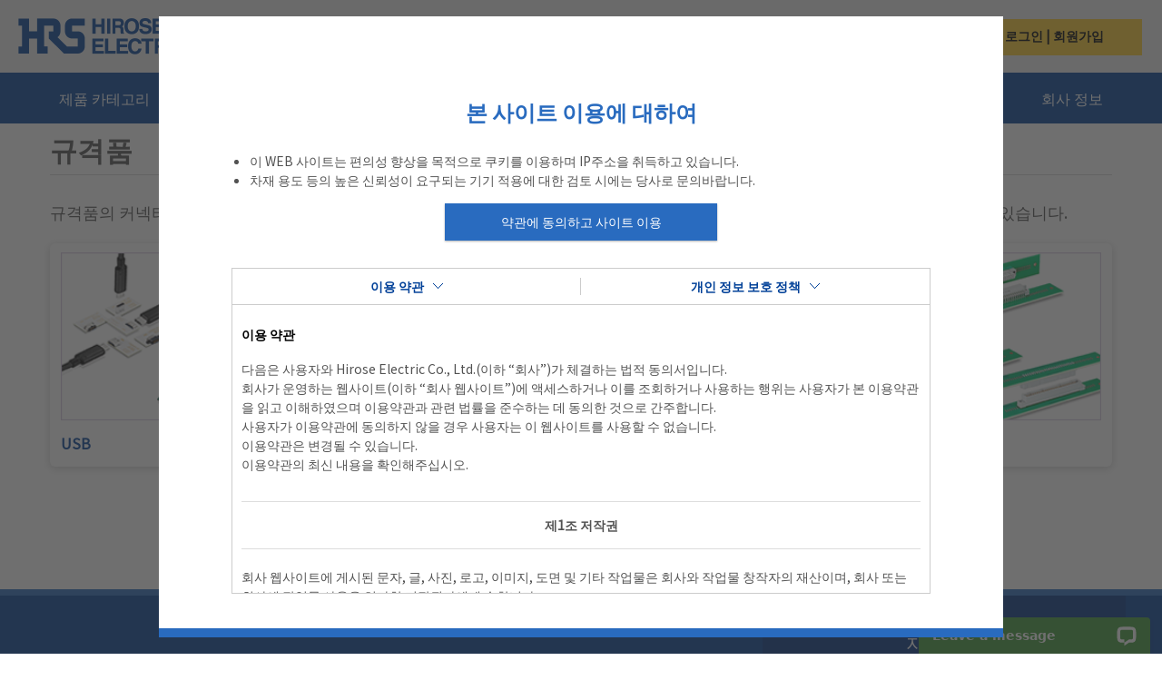

--- FILE ---
content_type: text/html;charset=UTF-8
request_url: https://www.hirose.com/ko/product/category/Standard-Products
body_size: 41612
content:
<!DOCTYPE html>
<html lang="ko">
<head>
	<title>
		규격품 - 히로세전기 그룹</title>

	<meta http-equiv="Content-Type" content="text/html; charset=utf-8"/>
	<meta http-equiv="X-UA-Compatible" content="IE=10; IE=9; IE=8; IE=7; IE=EDGE" />
	<meta charset="utf-8">
	<meta name="viewport" content="width=device-width, initial-scale=1, user-scalable=no">
	
	
	<meta name="keywords" content="&#44508;&#44201;&#54408;">
<meta name="description" content="&#44508;&#44201;&#54408;&#51032; &#52964;&#45349;&#53552;&#51077;&#45768;&#45796;. USB, D-sub &#52964;&#45349;&#53552;, &#49328;&#50629;&#50857; &#51060;&#45908;&#45367; &#45824;&#51025; IEC &#44508;&#44201;&#54408;, RJ45 &#46321;. &#51217;&#49549; &#48169;&#54693;, &#44256;&#49549; &#53440;&#51077;, &#48169;&#49688; &#53440;&#51077; &#46321; &#45796;&#49688; &#51456;&#48708;&#44032; &#51080;&#49845;&#45768;&#45796;.">
<meta name="robots" content="index,follow">
<link rel="shortcut icon" type="image/x-icon" media="all" href="/_ui/responsive/theme-lambda/images/favicon.ico" />
		<link rel="stylesheet" type="text/css" media="all" href="/_ui/responsive/theme-lambda/css/style.css"/>
		<link rel="stylesheet" type="text/css" media="all" href="/_ui/responsive/theme-lambda/css/hrs-corporate.css"/>
		<link rel="stylesheet" type="text/css" media="all" href="/_ui/addons/hrscustomerticketaddon/responsive/common/css/hrscustomerticketaddon.css"/>
		<link rel="stylesheet" type="text/css" media="all" href="/_ui/addons/smarteditaddon/responsive/common/css/smarteditaddon.css"/>
		<script type="text/javascript" src="/_ui/shared/js/analyticsmediator.js"></script>
<!-- Google Tag Manager -->
<script>(function(w,d,s,l,i){w[l]=w[l]||[];w[l].push({'gtm.start':
new Date().getTime(),event:'gtm.js'});var f=d.getElementsByTagName(s)[0],
j=d.createElement(s),dl=l!='dataLayer'?'&l='+l:'';j.async=true;j.src=
'https://www.googletagmanager.com/gtm.js?id='+i+dl;f.parentNode.insertBefore(j,f);
})(window,document,'script','dataLayer','GTM-MDGBN9W');</script>
<!-- End Google Tag Manager -->




  







</head>

<body class="page-largeCategoryPage pageType-ContentPage template-pages-layout-template8 pageLabel-largeCategoryPage smartedit-page-uid-largeCategoryPage smartedit-page-uuid-eyJpdGVtSWQiOiJsYXJnZUNhdGVnb3J5UGFnZSIsImNhdGFsb2dJZCI6InByb2R1Y3RDb250ZW50Q2F0YWxvZyIsImNhdGFsb2dWZXJzaW9uIjoiT25saW5lIn0= smartedit-catalog-version-uuid-productContentCatalog/Online  language-ko">

    <noscript>

        <input type="checkbox" class="hrs-noscript-close" id="hrs-noscript-close">

        <div class="hrs-noscript-overlay"></div>

        <div class="hrs-noscript">

            <p class="hrs-noscript-title text-hrsred">HRS site requires JavaScript to render the code and preview areas in this view.</p>

            <p class="mb20">Need to know how to enable JavaScript? <a href="http://enable-javascript.com/" target="_blank" rel="noopener">Go here.</a></p>

            <label class="btn-hrsborder" for="hrs-noscript-close">Close this, use anyway.</label>

        </div>

    </noscript>

	<!-- Google Tag Manager (noscript) -->
<noscript><iframe src="https://www.googletagmanager.com/ns.html?id=GTM-MDGBN9W"
height="0" width="0" style="display:none;visibility:hidden"></iframe></noscript>
<!-- End Google Tag Manager (noscript) --><main id="whole" data-currency-iso-code="USD">
           <header class="header hdprod-product hdprod head-sec is-normal">

        <div class="hdprod-topbar bg-hrsbase mobile-hidden">
            <div class="container container-pd">

                <ul class="hdprod-topbar-links">
                    <li class="text-left">
                    <a class="hrs-flex" href="/ko/product">
                        <img src="/_ui/responsive/theme-lambda/images/logo.png" alt="HRS Logo" class="img-responsive logo-img-pd" height="40">
                    </a>
                    </li>
                </ul>

                <div class="pull-right hrs-flex hidden-xs header-flex">


                <div class="hdprod-search-box-logout">
	                        <form action="/ko/product/keyword-search" method="get" class="hrs-search-form ">
	                            <script type="text/javascript">
	                                window.onload = function(){
	                                    var i = document.getElementById('hdprodSearchInput');
	                                    i.value = "";
	                                    i.classList += " is-clear-on-load ";
	                                };
	                            </script>
	                            <div class="search-box-flex">
	                                <input id="hdprodSearchInput" type="text" name="keyword" value="" autocomplete="off" placeholder="제품명, 시리즈, 키워드 입력"/>
	                                <input type="submit" id="hdprodSearchSubmit" class="js-search-toggle js-enable-after-load" value="검색"/>
	                            </div>
	                            </form>
	                        <div class="hdprod-searchres-container"></div>
	                    </div>
                	<div class="hrs-lang-switcher">
                            <form id="lang-form" action="/ko/product/_s/language" method="post"><span><img src="/_ui/responsive/theme-lambda/images/Langage.png" alt="Language" width="54" class="langimg"></span>
                                <select id="lang-selector" name="code">
                                    <option value="en">English</option>
                                    <option value="ja">日本語</option>
                                    <option value="ko">한국어</option>
                                    <option value="zh">简体中文</option>
                                    <option value="fr">Francais</option>
                                    <option value="de">Deutsch</option>
                                    <option value="ru">Русский</option>
                                    </select>
                                <ul class="disp-hrs-lang-switcher">
                                    <li value="en" >>English</li>
                                    <li value="ja" >>日本語</li>
                                    <li value="ko" selected="selected">>한국어</li>
                                    <li value="zh" >>简体中文</li>
                                    <li value="fr" >>Francais</li>
                                    <li value="de" >>Deutsch</li>
                                    <li value="ru" >>Русский</li>
                                    </ul>
                            <div>
<input type="hidden" name="CSRFToken" value="c2120fce-ae29-41f8-9c72-c4fec8ddcef8" />
</div></form></div>
                    <ul class="mb0 hdprod-topbar-account">
                            <div class = "login-signup-tab">
                            	<a  class="login-signup-tab-title">로그인 | 회원가입</a>
                                <div class = "disp-hrs-login">

                                    <div class="login-close">
                                          <div id="buttonbt" class="login-close-icon" aria-label="Close">✕</div>
                                    </div>

                                    <form id="loginForm" class="hrs-form hrs-acc-login js-form-validate" action="/product/j_spring_security_check" method="post"><div class="form-group">
				<input id="j_username" name="j_username" class="form-control form-control" tabindex="1" placeholder="메일 주소를 입력하여 주십시오." type="text" value="" maxlength="255" autocomplete="email"/></div>
		<div class="form-group">
				<label class="" for="j_password">
			</label>
		<input id="j_password" name="j_password" class="form-control" tabindex="2" placeholder="패스워드를 입력하여 주십시오." type="password" value="" autocomplete="password"/></div>
		<div class="form-group-login">

                                            <a href="javascript:void(0);" tabindex="5" class="forgot-password forgot-password-hide">
                                                <ycommerce:testId code="login_forgotPassword_link">
                                                    <a href="#" data-link="/ko/product/login/pw/request" class="js-password-forgotten" data-cbox-title="">
                                                        패스워드를 잊어버리신 분</a>
                                                </ycommerce:testId>
                                            </a>
                                            <label for="remember" class="hrs-checkbox">
                                                <input type="checkbox" tabindex="3" class="" name="remember-me" id="remember">

                                                <span class="hrs-checkbox-input hrs-checkbox-input-padding"></span>
                                                로그인 상태를 유지함</label>
                                        </div>

                                        <div class="form-group-login mt10">
                                            <div class="row">
                                                <div class="loginbtn-col">
                                                    <button type="submit" name="login-submit" id="login-submit" tabindex="4"
                                                            class="form-control btn btn-login btn-hrsbase-login js-login-submit">
                                                        로그인</button>
                                                </div>
                                            </div>
                                        </div>

                                        <div class="clearfix"></div>

                                        <input type="hidden" id="geoCountry" value="" />

                                        <div id="hrsNotMember">
                                            <a href="/product/faq/detail/q_num/q08/" class="register-notmember">
                                                회원이 되면 무엇을 할 수 있습니까?</a>

                                            <div class="form-group">
                                                <div class="row">
                                                    <div class="loginbtn-col">
                                                        <a class="form-control btn btn-login btn-hrsbase-login" href="/ko/product/login">
                                                            신규 회원 등록</a>
                                                    </div>
                                                </div>
                                            </div>
                                        </div>
                                    <div>
<input type="hidden" name="CSRFToken" value="c2120fce-ae29-41f8-9c72-c4fec8ddcef8" />
</div></form><div class="mb75"></div>
                                </div>
                            </div>
 	                        </ul>
                            <div class="logout">
                        </div>

                </div>
            </div>
            <div class="clearfix"></div>
        </div>

		<div class="hdprod-navi-container hdprod-navi-container-main">
	         <div class="container container-pd">
	            <div class="hdprod-navi">
	                <a class="hdprod-logo hrs-flex mobile-logo pc-hidden" href="/ko/product">
            			<img src="/_ui/responsive/theme-lambda/images/logo-white.png" alt="HRS Logo" class="img-responsive" width="170">
	                </a>
	                








<div class="hdprod-mainnav-container" style="">
	<ul class="hdprod-mainnav">

		<!-- searchbox mobile -->
		<li class="search-box-mobile-li pc-hidden">
				<form action="/ko/product/keyword-search" method="get" class="hrs-search-form ">
					<script type="text/javascript">
						window.onload = function(){
							var i = document.getElementById('hdprodSearchInput');
							i.value = "";
							i.classList += " is-clear-on-load ";
						};
					</script>
					<div class="search-box-mobile">
						<input id="hdprodSearchInput" type="text" name="keyword" value="" autocomplete="off" placeholder="제품명, 시리즈, 키워드 입력"/>
						<input type="submit" id="hdprodSearchSubmit" class="js-search-toggle js-enable-after-load" value="검색"/>
					</div>
					</form>
				<div class="hdprod-searchres-container"></div>
		</li>

		<!-- category mobile -->
		<li class="categorymobile pc-hidden mobile-tabarea-bg">
			<a href="javascript:void(0);">제품 카테고리</a>
			<ul class="">
				<li class="hdprod-subnav-all">
					<a href="/ko/product/category">모든 카테고리</a>
				</li>
				
					
						
							
								<li id="catmobileI-O">
									<a href="javascript:void(0);" class="js-req-cat"
									   data-target="#subCatI-O" data-ajax-url="/ko/product/c/level1/I-O" target="">I/O</a>
									<ul id="subCatI-O" class="hdprod-subnav-desc"></ul>
									<div id="opeareacatmobileI-O" class="operationalArea">
										<div style="padding: 15px 5px 10px 5px;">
    <span style="color: #000000;font-size: 18px;"><img src="/_ui/responsive/theme-lambda/images/magnifying-glass.png" alt="spana" width="25">편리한 검색 도구 목록 </span>
    <ul style="list-style: none outside none;">
    <li style="height: 25px;padding: 12px 5px 14px 0px;font-size: 15px;"><a href="/en/product/c/all?q=%3Aname-asc%3AproductType%3Atool&text=" target="_blank">&nbsp;&nbsp;> 지그·치공구 검색</a></li>
    <li style="height: 25px;padding: 12px 5px 14px 0px;font-size: 15px;"><a href="/en/product/pr/Harness_Products_Small_Lots/" target="_blank">&nbsp;&nbsp;> 하네스 프로토 타입 대행사 목록</a></li>
    <li style="height: 25px;padding: 12px 5px 14px 0px;font-size: 15px;"><a href="/en/product/harness" target="_blank">&nbsp;&nbsp;> 동축 하네스 · 어댑터 제품 검색</a></li>
    <li style="height: 25px;padding: 12px 5px 14px 0px;font-size: 15px;"><a href="/product/en/pr/switch_sensor/" target="_blank">&nbsp;&nbsp;> 스위치 & 센서</a></li>
    </ul>
    </div>
    <div style="padding: 15px 5px 10px 5px;">
    <span style="color: #000000;font-size: 18px;"><img src="/_ui/responsive/theme-lambda/images/select-map.png" alt="checkCircle" width="25">유형 다른 선택 맵</span>
    <ul style="list-style: none outside none;">
    <li style="height: 25px;padding: 12px 5px 14px 0px;font-size: 15px;"><a href="/en/product/pr/Micro_Board_to_Board_Select_Map/" target="_blank">&nbsp;&nbsp;> 좁은 피치 커넥터</a></li>
    <li style="height: 25px;padding: 12px 5px 14px 0px;font-size: 15px;"><a href="/en/product/pr/FPC_FFC_Select_Map/" target="_blank">&nbsp;&nbsp;> FPC/FFC 커넥터</a></li>
    <li style="height: 25px;padding: 12px 5px 14px 0px;font-size: 15px;"><a href="/en/product/pr/Board_to_Wire_Select_Map/" target="_blank">&nbsp;&nbsp;> 기판이 있는 케이블 커넥터</a></li>
    <li style="height: 25px;padding: 12px 5px 14px 0px;font-size: 15px;"><a href="/en/product/en/pr/automotive/" target="_blank">&nbsp;&nbsp;> 차량용 커넥터 추천 10선</a ></li>
    <li style="height: 25px;padding: 12px 5px 14px 0px;font-size: 15px;"><a href="/en/product/pr/industrial_ethernet/" target="_blank">&nbsp;&nbsp;> 산업용 이더넷 지원 인터페이스 커넥터</a></li>
    </ul>
    </div>
    
									</div>
								</li>

							
							
						
					
				
					
						
							
								<li id="catmobileStandard-Products">
									<a href="javascript:void(0);" class="js-req-cat"
									   data-target="#subCatStandard-Products" data-ajax-url="/ko/product/c/level1/Standard-Products" target="">규격품</a>
									<ul id="subCatStandard-Products" class="hdprod-subnav-desc"></ul>
									<div id="opeareacatmobileStandard-Products" class="operationalArea">
										<div style="padding: 15px 5px 10px 5px;">
    <span style="color: #000000;font-size: 18px;"><img src="/_ui/responsive/theme-lambda/images/magnifying-glass.png" alt="spana" width="25">편리한 검색 도구 목록 </span>
    <ul style="list-style: none outside none;">
    <li style="height: 25px;padding: 12px 5px 14px 0px;font-size: 15px;"><a href="/en/product/c/all?q=%3Aname-asc%3AproductType%3Atool&text=" target="_blank">&nbsp;&nbsp;> 지그·치공구 검색</a></li>
    <li style="height: 25px;padding: 12px 5px 14px 0px;font-size: 15px;"><a href="/en/product/pr/Harness_Products_Small_Lots/" target="_blank">&nbsp;&nbsp;> 하네스 프로토 타입 대행사 목록</a></li>
    <li style="height: 25px;padding: 12px 5px 14px 0px;font-size: 15px;"><a href="/en/product/harness" target="_blank">&nbsp;&nbsp;> 동축 하네스 · 어댑터 제품 검색</a></li>
    <li style="height: 25px;padding: 12px 5px 14px 0px;font-size: 15px;"><a href="/product/en/pr/switch_sensor/" target="_blank">&nbsp;&nbsp;> 스위치 & 센서</a></li>
    </ul>
    </div>
    <div style="padding: 15px 5px 10px 5px;">
    <span style="color: #000000;font-size: 18px;"><img src="/_ui/responsive/theme-lambda/images/select-map.png" alt="checkCircle" width="25">유형 다른 선택 맵</span>
    <ul style="list-style: none outside none;">
    <li style="height: 25px;padding: 12px 5px 14px 0px;font-size: 15px;"><a href="/en/product/pr/Micro_Board_to_Board_Select_Map/" target="_blank">&nbsp;&nbsp;> 좁은 피치 커넥터</a></li>
    <li style="height: 25px;padding: 12px 5px 14px 0px;font-size: 15px;"><a href="/en/product/pr/FPC_FFC_Select_Map/" target="_blank">&nbsp;&nbsp;> FPC/FFC 커넥터</a></li>
    <li style="height: 25px;padding: 12px 5px 14px 0px;font-size: 15px;"><a href="/en/product/pr/Board_to_Wire_Select_Map/" target="_blank">&nbsp;&nbsp;> 기판이 있는 케이블 커넥터</a></li>
    <li style="height: 25px;padding: 12px 5px 14px 0px;font-size: 15px;"><a href="/en/product/en/pr/automotive/" target="_blank">&nbsp;&nbsp;> 차량용 커넥터 추천 10선</a ></li>
    <li style="height: 25px;padding: 12px 5px 14px 0px;font-size: 15px;"><a href="/en/product/pr/industrial_ethernet/" target="_blank">&nbsp;&nbsp;> 산업용 이더넷 지원 인터페이스 커넥터</a></li>
    </ul>
    </div>
    
									</div>
								</li>

							
							
						
					
				
					
						
							
								<li id="catmobileWire-to-Board">
									<a href="javascript:void(0);" class="js-req-cat"
									   data-target="#subCatWire-to-Board" data-ajax-url="/ko/product/c/level1/Wire-to-Board" target="">Board to Wire</a>
									<ul id="subCatWire-to-Board" class="hdprod-subnav-desc"></ul>
									<div id="opeareacatmobileWire-to-Board" class="operationalArea">
										<div style="padding: 15px 5px 10px 5px;">
    <span style="color: #000000;font-size: 18px;"><img src="/_ui/responsive/theme-lambda/images/magnifying-glass.png" alt="spana" width="25">편리한 검색 도구 목록 </span>
    <ul style="list-style: none outside none;">
    <li style="height: 25px;padding: 12px 5px 14px 0px;font-size: 15px;"><a href="/en/product/c/all?q=%3Aname-asc%3AproductType%3Atool&text=" target="_blank">&nbsp;&nbsp;> 지그·치공구 검색</a></li>
    <li style="height: 25px;padding: 12px 5px 14px 0px;font-size: 15px;"><a href="/en/product/pr/Harness_Products_Small_Lots/" target="_blank">&nbsp;&nbsp;> 하네스 프로토 타입 대행사 목록</a></li>
    <li style="height: 25px;padding: 12px 5px 14px 0px;font-size: 15px;"><a href="/en/product/harness" target="_blank">&nbsp;&nbsp;> 동축 하네스 · 어댑터 제품 검색</a></li>
    <li style="height: 25px;padding: 12px 5px 14px 0px;font-size: 15px;"><a href="/product/en/pr/switch_sensor/" target="_blank">&nbsp;&nbsp;> 스위치 & 센서</a></li>
    </ul>
    </div>
    <div style="padding: 15px 5px 10px 5px;">
        <span style="color: #000000;font-size: 18px;"><img src="/_ui/responsive/theme-lambda/images/select-map.png" alt="checkCircle" width="25">관련 브랜드</span>
        <ul style="list-style: none outside none;">
        <li style="height: 25px;padding: 12px 5px 14px 0px;font-size: 15px;"><a href="/ja/product/pr/EnerBee/" target="_blank">&nbsp;&nbsp;> 전원 케이블 커넥터EnerBee ™</a></li>
        <li style="height: 25px;padding: 12px 5px 14px 0px;font-size: 15px;"><a href="/ja/product/pr/Signal_Bee/" target="_blank">&nbsp;&nbsp;> 신호등 케이블 커넥터SignalBee ™</a></li>
        <li style="height: 25px;padding: 12px 5px 14px 0px;font-size: 15px;"><a href="/ja/product/pr/SnapBee/" target="_blank">&nbsp;&nbsp;> 수직감합락 방식 SnapBee ™</a></li>
        </ul>
        </div>
        
    
									</div>
								</li>

							
							
						
					
				
					
						
							
								<li id="catmobileBoard-to-Board-Board-to-FPC">
									<a href="javascript:void(0);" class="js-req-cat"
									   data-target="#subCatBoard-to-Board-Board-to-FPC" data-ajax-url="/ko/product/c/level1/Board-to-Board-Board-to-FPC" target="">Board to Board/Board to FPC</a>
									<ul id="subCatBoard-to-Board-Board-to-FPC" class="hdprod-subnav-desc"></ul>
									<div id="opeareacatmobileBoard-to-Board-Board-to-FPC" class="operationalArea">
										<div style="padding: 15px 5px 10px 5px;">
    <span style="color: #000000;font-size: 18px;"><img src="/_ui/responsive/theme-lambda/images/magnifying-glass.png" alt="spana" width="25">편리한 검색 도구 목록 </span>
    <ul style="list-style: none outside none;">
    <li style="height: 25px;padding: 12px 5px 14px 0px;font-size: 15px;"><a href="/en/product/c/all?q=%3Aname-asc%3AproductType%3Atool&text=" target="_blank">&nbsp;&nbsp;> 지그·치공구 검색</a></li>
    <li style="height: 25px;padding: 12px 5px 14px 0px;font-size: 15px;"><a href="/en/product/pr/Harness_Products_Small_Lots/" target="_blank">&nbsp;&nbsp;> 하네스 프로토 타입 대행사 목록</a></li>
    <li style="height: 25px;padding: 12px 5px 14px 0px;font-size: 15px;"><a href="/en/product/harness" target="_blank">&nbsp;&nbsp;> 동축 하네스 · 어댑터 제품 검색</a></li>
    <li style="height: 25px;padding: 12px 5px 14px 0px;font-size: 15px;"><a href="/product/en/pr/switch_sensor/" target="_blank">&nbsp;&nbsp;> 스위치 & 센서</a></li>
    </ul>
    </div>
    <div style="padding: 15px 5px 10px 5px;">
        <span style="color: #000000;font-size: 18px;"><img src="/_ui/responsive/theme-lambda/images/select-map.png" alt="checkCircle" width="25">유형 다른 선택 맵</span>
        <ul style="list-style: none outside none;">
        <li style="height: 25px;padding: 12px 5px 14px 0px;font-size: 15px;"><a href="/en/product/pr/Micro_Board_to_Board_Select_Map/" target="_blank">&nbsp;&nbsp;> 좁은 피치 커넥터</a></li>
        <li style="height: 25px;padding: 12px 5px 14px 0px;font-size: 15px;"><a href="/en/product/pr/FPC_FFC_Select_Map/" target="_blank">&nbsp;&nbsp;> FPC/FFC 커넥터</a></li>
        </ul>
        </div>
        
    
									</div>
								</li>

							
							
						
					
				
					
						
							
								<li id="catmobileFPC-FFC">
									<a href="javascript:void(0);" class="js-req-cat"
									   data-target="#subCatFPC-FFC" data-ajax-url="/ko/product/c/level1/FPC-FFC" target="">FPC/FFC</a>
									<ul id="subCatFPC-FFC" class="hdprod-subnav-desc"></ul>
									<div id="opeareacatmobileFPC-FFC" class="operationalArea">
										<div style="padding: 15px 5px 10px 5px;">
    <span style="color: #000000;font-size: 18px;"><img src="/_ui/responsive/theme-lambda/images/magnifying-glass.png" alt="spana" width="25">편리한 검색 도구 목록 </span>
    <ul style="list-style: none outside none;">
    <li style="height: 25px;padding: 12px 5px 14px 0px;font-size: 15px;"><a href="/en/product/c/all?q=%3Aname-asc%3AproductType%3Atool&text=" target="_blank">&nbsp;&nbsp;> 지그·치공구 검색</a></li>
    <li style="height: 25px;padding: 12px 5px 14px 0px;font-size: 15px;"><a href="/en/product/pr/Harness_Products_Small_Lots/" target="_blank">&nbsp;&nbsp;> 하네스 프로토 타입 대행사 목록</a></li>
    <li style="height: 25px;padding: 12px 5px 14px 0px;font-size: 15px;"><a href="/en/product/harness" target="_blank">&nbsp;&nbsp;> 동축 하네스 · 어댑터 제품 검색</a></li>
    <li style="height: 25px;padding: 12px 5px 14px 0px;font-size: 15px;"><a href="/product/en/pr/switch_sensor/" target="_blank">&nbsp;&nbsp;> 스위치 & 센서</a></li>
    </ul>
    </div>
    <div style="padding: 15px 5px 10px 5px;">
        <span style="color: #000000;font-size: 18px;"><img src="/_ui/responsive/theme-lambda/images/select-map.png" alt="checkCircle" width="25">유형 다른 선택 맵</span>
        <ul style="list-style: none outside none;">
        <li style="height: 25px;padding: 12px 5px 14px 0px;font-size: 15px;"><a href="/en/product/pr/FPC_FFC_Select_Map/" target="_blank">&nbsp;&nbsp;> FPC/FFC 커넥터</a></li>
        </ul>
        </div>
        
        
    
									</div>
								</li>

							
							
						
					
				
					
						
							
								<li id="catmobileRF-Coaxial">
									<a href="javascript:void(0);" class="js-req-cat"
									   data-target="#subCatRF-Coaxial" data-ajax-url="/ko/product/c/level1/RF-Coaxial" target="">고주파 동축 커넥터</a>
									<ul id="subCatRF-Coaxial" class="hdprod-subnav-desc"></ul>
									<div id="opeareacatmobileRF-Coaxial" class="operationalArea">
										<div style="padding: 15px 5px 10px 5px;">
    <span style="color: #000000;font-size: 18px;"><img src="/_ui/responsive/theme-lambda/images/magnifying-glass.png" alt="spana" width="25">편리한 검색 도구 목록 </span>
    <ul style="list-style: none outside none;">
    <li style="height: 25px;padding: 12px 5px 14px 0px;font-size: 15px;"><a href="/en/product/c/all?q=%3Aname-asc%3AproductType%3Atool&text=" target="_blank">&nbsp;&nbsp;> 지그·치공구 검색</a></li>
    <li style="height: 25px;padding: 12px 5px 14px 0px;font-size: 15px;"><a href="/en/product/pr/Harness_Products_Small_Lots/" target="_blank">&nbsp;&nbsp;> 하네스 프로토 타입 대행사 목록</a></li>
    <li style="height: 25px;padding: 12px 5px 14px 0px;font-size: 15px;"><a href="/en/product/harness" target="_blank">&nbsp;&nbsp;> 동축 하네스 · 어댑터 제품 검색</a></li>
    <li style="height: 25px;padding: 12px 5px 14px 0px;font-size: 15px;"><a href="/product/en/pr/switch_sensor/" target="_blank">&nbsp;&nbsp;> 스위치 & 센서</a></li>
    </ul>
    </div>
    <div style="padding: 15px 5px 10px 5px;">
        <span style="color: #000000;font-size: 18px;"><img src="/_ui/responsive/theme-lambda/images/select-map.png" alt="checkCircle" width="25">유형 다른 선택 맵</span>
        <ul style="list-style: none outside none;">
        <li style="height: 25px;padding: 12px 5px 14px 0px;font-size: 15px;"><a href="/ja/product/jp/pr/mmwave/" target="_blank">&nbsp;&nbsp;> 밀리미터파 응용 프로그램용 동축커넥터</a></li>
        <li style="height: 25px;padding: 12px 5px 14px 0px;font-size: 15px;"><a href="/ja/product/pr/fl_coaxbridge/" target="_blank">&nbsp;&nbsp;> FL CoaxBridge™</a></li>
        <li style="height: 25px;padding: 12px 5px 14px 0px;font-size: 15px;"><a href="/ja/product/jp/pr/f6/" target="_blank">&nbsp;&nbsp;> 무선 출력 검사의 정확도 향상</a></li>
        <li style="height: 25px;padding: 12px 5px 14px 0px;font-size: 15px;"><a href="/ja/product/jp/pr/4k8k/" target="_blank">&nbsp;&nbsp;> 4K/8K 제품 초고화질 영상 데이터 전송</a></li>
        <li style="height: 25px;padding: 12px 5px 14px 0px;font-size: 15px;"><a href="/ja/product/jp/pr/12g_sdi/" target="_blank">&nbsp;&nbsp;> 12G-SDI 표준을 지원하는 BNC75 시리즈</a></li>
        </ul>
        </div>
        
        
    
									</div>
								</li>

							
							
						
					
				
					
						
							
								<li id="catmobileFiber-Optic-Connector">
									<a href="javascript:void(0);" class="js-req-cat"
									   data-target="#subCatFiber-Optic-Connector" data-ajax-url="/ko/product/c/level1/Fiber-Optic-Connector" target="">광 커넥터</a>
									<ul id="subCatFiber-Optic-Connector" class="hdprod-subnav-desc"></ul>
									<div id="opeareacatmobileFiber-Optic-Connector" class="operationalArea">
										<div style="padding: 15px 5px 10px 5px;">
    <span style="color: #000000;font-size: 18px;"><img src="/_ui/responsive/theme-lambda/images/magnifying-glass.png" alt="spana" width="25">편리한 검색 도구 목록 </span>
    <ul style="list-style: none outside none;">
    <li style="height: 25px;padding: 12px 5px 14px 0px;font-size: 15px;"><a href="/en/product/c/all?q=%3Aname-asc%3AproductType%3Atool&text=" target="_blank">&nbsp;&nbsp;> 지그·치공구 검색</a></li>
    <li style="height: 25px;padding: 12px 5px 14px 0px;font-size: 15px;"><a href="/en/product/pr/Harness_Products_Small_Lots/" target="_blank">&nbsp;&nbsp;> 하네스 프로토 타입 대행사 목록</a></li>
    <li style="height: 25px;padding: 12px 5px 14px 0px;font-size: 15px;"><a href="/en/product/harness" target="_blank">&nbsp;&nbsp;> 동축 하네스 · 어댑터 제품 검색</a></li>
    <li style="height: 25px;padding: 12px 5px 14px 0px;font-size: 15px;"><a href="/product/en/pr/switch_sensor/" target="_blank">&nbsp;&nbsp;> 스위치 & 센서</a></li>
    </ul>
    </div>
    <div style="padding: 15px 5px 10px 5px;">
    <span style="color: #000000;font-size: 18px;"><img src="/_ui/responsive/theme-lambda/images/select-map.png" alt="checkCircle" width="25">유형 다른 선택 맵</span>
    <ul style="list-style: none outside none;">
    <li style="height: 25px;padding: 12px 5px 14px 0px;font-size: 15px;"><a href="/en/product/pr/Micro_Board_to_Board_Select_Map/" target="_blank">&nbsp;&nbsp;> 좁은 피치 커넥터</a></li>
    <li style="height: 25px;padding: 12px 5px 14px 0px;font-size: 15px;"><a href="/en/product/pr/FPC_FFC_Select_Map/" target="_blank">&nbsp;&nbsp;> FPC/FFC 커넥터</a></li>
    <li style="height: 25px;padding: 12px 5px 14px 0px;font-size: 15px;"><a href="/en/product/pr/Board_to_Wire_Select_Map/" target="_blank">&nbsp;&nbsp;> 기판이 있는 케이블 커넥터</a></li>
    <li style="height: 25px;padding: 12px 5px 14px 0px;font-size: 15px;"><a href="/en/product/en/pr/automotive/" target="_blank">&nbsp;&nbsp;> 차량용 커넥터 추천 10선</a ></li>
    <li style="height: 25px;padding: 12px 5px 14px 0px;font-size: 15px;"><a href="/en/product/pr/industrial_ethernet/" target="_blank">&nbsp;&nbsp;> 산업용 이더넷 지원 인터페이스 커넥터</a></li>
    </ul>
    </div>
    
									</div>
								</li>

							
							
						
					
				
					
						
							
								<li id="catmobileModular-Jack-Plug">
									<a href="javascript:void(0);" class="js-req-cat"
									   data-target="#subCatModular-Jack-Plug" data-ajax-url="/ko/product/c/level1/Modular-Jack-Plug" target="">모듈러 잭/플러그</a>
									<ul id="subCatModular-Jack-Plug" class="hdprod-subnav-desc"></ul>
									<div id="opeareacatmobileModular-Jack-Plug" class="operationalArea">
										<div style="padding: 15px 5px 10px 5px;">
    <span style="color: #000000;font-size: 18px;"><img src="/_ui/responsive/theme-lambda/images/magnifying-glass.png" alt="spana" width="25">편리한 검색 도구 목록 </span>
    <ul style="list-style: none outside none;">
    <li style="height: 25px;padding: 12px 5px 14px 0px;font-size: 15px;"><a href="/en/product/c/all?q=%3Aname-asc%3AproductType%3Atool&text=" target="_blank">&nbsp;&nbsp;> 지그·치공구 검색</a></li>
    <li style="height: 25px;padding: 12px 5px 14px 0px;font-size: 15px;"><a href="/en/product/pr/Harness_Products_Small_Lots/" target="_blank">&nbsp;&nbsp;> 하네스 프로토 타입 대행사 목록</a></li>
    <li style="height: 25px;padding: 12px 5px 14px 0px;font-size: 15px;"><a href="/en/product/harness" target="_blank">&nbsp;&nbsp;> 동축 하네스 · 어댑터 제품 검색</a></li>
    <li style="height: 25px;padding: 12px 5px 14px 0px;font-size: 15px;"><a href="/product/en/pr/switch_sensor/" target="_blank">&nbsp;&nbsp;> 스위치 & 센서</a></li>
    </ul>
    </div>
    <div style="padding: 15px 5px 10px 5px;">
    <span style="color: #000000;font-size: 18px;"><img src="/_ui/responsive/theme-lambda/images/select-map.png" alt="checkCircle" width="25">유형 다른 선택 맵</span>
    <ul style="list-style: none outside none;">
    <li style="height: 25px;padding: 12px 5px 14px 0px;font-size: 15px;"><a href="/en/product/pr/Micro_Board_to_Board_Select_Map/" target="_blank">&nbsp;&nbsp;> 좁은 피치 커넥터</a></li>
    <li style="height: 25px;padding: 12px 5px 14px 0px;font-size: 15px;"><a href="/en/product/pr/FPC_FFC_Select_Map/" target="_blank">&nbsp;&nbsp;> FPC/FFC 커넥터</a></li>
    <li style="height: 25px;padding: 12px 5px 14px 0px;font-size: 15px;"><a href="/en/product/pr/Board_to_Wire_Select_Map/" target="_blank">&nbsp;&nbsp;> 기판이 있는 케이블 커넥터</a></li>
    <li style="height: 25px;padding: 12px 5px 14px 0px;font-size: 15px;"><a href="/en/product/en/pr/automotive/" target="_blank">&nbsp;&nbsp;> 차량용 커넥터 추천 10선</a ></li>
    <li style="height: 25px;padding: 12px 5px 14px 0px;font-size: 15px;"><a href="/en/product/pr/industrial_ethernet/" target="_blank">&nbsp;&nbsp;> 산업용 이더넷 지원 인터페이스 커넥터</a></li>
    </ul>
    </div>
    
									</div>
								</li>

							
							
						
					
				
					
						
							
								<li id="catmobileWire-to-Wire">
									<a href="javascript:void(0);" class="js-req-cat"
									   data-target="#subCatWire-to-Wire" data-ajax-url="/ko/product/c/level1/Wire-to-Wire" target="">Wire to Wire</a>
									<ul id="subCatWire-to-Wire" class="hdprod-subnav-desc"></ul>
									<div id="opeareacatmobileWire-to-Wire" class="operationalArea">
										<div style="padding: 15px 5px 10px 5px;">
    <span style="color: #000000;font-size: 18px;"><img src="/_ui/responsive/theme-lambda/images/magnifying-glass.png" alt="spana" width="25">편리한 검색 도구 목록 </span>
    <ul style="list-style: none outside none;">
    <li style="height: 25px;padding: 12px 5px 14px 0px;font-size: 15px;"><a href="/en/product/c/all?q=%3Aname-asc%3AproductType%3Atool&text=" target="_blank">&nbsp;&nbsp;> 지그·치공구 검색</a></li>
    <li style="height: 25px;padding: 12px 5px 14px 0px;font-size: 15px;"><a href="/en/product/pr/Harness_Products_Small_Lots/" target="_blank">&nbsp;&nbsp;> 하네스 프로토 타입 대행사 목록</a></li>
    <li style="height: 25px;padding: 12px 5px 14px 0px;font-size: 15px;"><a href="/en/product/harness" target="_blank">&nbsp;&nbsp;> 동축 하네스 · 어댑터 제품 검색</a></li>
    <li style="height: 25px;padding: 12px 5px 14px 0px;font-size: 15px;"><a href="/product/en/pr/switch_sensor/" target="_blank">&nbsp;&nbsp;> 스위치 & 센서</a></li>
    </ul>
    </div>
    <div style="padding: 15px 5px 10px 5px;">
    <span style="color: #000000;font-size: 18px;"><img src="/_ui/responsive/theme-lambda/images/select-map.png" alt="checkCircle" width="25">유형 다른 선택 맵</span>
    <ul style="list-style: none outside none;">
    <li style="height: 25px;padding: 12px 5px 14px 0px;font-size: 15px;"><a href="/en/product/pr/Micro_Board_to_Board_Select_Map/" target="_blank">&nbsp;&nbsp;> 좁은 피치 커넥터</a></li>
    <li style="height: 25px;padding: 12px 5px 14px 0px;font-size: 15px;"><a href="/en/product/pr/FPC_FFC_Select_Map/" target="_blank">&nbsp;&nbsp;> FPC/FFC 커넥터</a></li>
    <li style="height: 25px;padding: 12px 5px 14px 0px;font-size: 15px;"><a href="/en/product/pr/Board_to_Wire_Select_Map/" target="_blank">&nbsp;&nbsp;> 기판이 있는 케이블 커넥터</a></li>
    <li style="height: 25px;padding: 12px 5px 14px 0px;font-size: 15px;"><a href="/en/product/en/pr/automotive/" target="_blank">&nbsp;&nbsp;> 차량용 커넥터 추천 10선</a ></li>
    <li style="height: 25px;padding: 12px 5px 14px 0px;font-size: 15px;"><a href="/en/product/pr/industrial_ethernet/" target="_blank">&nbsp;&nbsp;> 산업용 이더넷 지원 인터페이스 커넥터</a></li>
    </ul>
    </div>
    
									</div>
								</li>

							
							
						
					
				
					
						
							
								<li id="catmobileIC-Card-IC-Socket">
									<a href="javascript:void(0);" class="js-req-cat"
									   data-target="#subCatIC-Card-IC-Socket" data-ajax-url="/ko/product/c/level1/IC-Card-IC-Socket" target="">카드 커넥터/IC소켓</a>
									<ul id="subCatIC-Card-IC-Socket" class="hdprod-subnav-desc"></ul>
									<div id="opeareacatmobileIC-Card-IC-Socket" class="operationalArea">
										<div style="padding: 15px 5px 10px 5px;">
    <span style="color: #000000;font-size: 18px;"><img src="/_ui/responsive/theme-lambda/images/magnifying-glass.png" alt="spana" width="25">편리한 검색 도구 목록 </span>
    <ul style="list-style: none outside none;">
    <li style="height: 25px;padding: 12px 5px 14px 0px;font-size: 15px;"><a href="/en/product/c/all?q=%3Aname-asc%3AproductType%3Atool&text=" target="_blank">&nbsp;&nbsp;> 지그·치공구 검색</a></li>
    <li style="height: 25px;padding: 12px 5px 14px 0px;font-size: 15px;"><a href="/en/product/pr/Harness_Products_Small_Lots/" target="_blank">&nbsp;&nbsp;> 하네스 프로토 타입 대행사 목록</a></li>
    <li style="height: 25px;padding: 12px 5px 14px 0px;font-size: 15px;"><a href="/en/product/harness" target="_blank">&nbsp;&nbsp;> 동축 하네스 · 어댑터 제품 검색</a></li>
    <li style="height: 25px;padding: 12px 5px 14px 0px;font-size: 15px;"><a href="/product/en/pr/switch_sensor/" target="_blank">&nbsp;&nbsp;> 스위치 & 센서</a></li>
    </ul>
    </div>
    <div style="padding: 15px 5px 10px 5px;">
    <span style="color: #000000;font-size: 18px;"><img src="/_ui/responsive/theme-lambda/images/select-map.png" alt="checkCircle" width="25">유형 다른 선택 맵</span>
    <ul style="list-style: none outside none;">
    <li style="height: 25px;padding: 12px 5px 14px 0px;font-size: 15px;"><a href="/en/product/pr/Micro_Board_to_Board_Select_Map/" target="_blank">&nbsp;&nbsp;> 좁은 피치 커넥터</a></li>
    <li style="height: 25px;padding: 12px 5px 14px 0px;font-size: 15px;"><a href="/en/product/pr/FPC_FFC_Select_Map/" target="_blank">&nbsp;&nbsp;> FPC/FFC 커넥터</a></li>
    <li style="height: 25px;padding: 12px 5px 14px 0px;font-size: 15px;"><a href="/en/product/pr/Board_to_Wire_Select_Map/" target="_blank">&nbsp;&nbsp;> 기판이 있는 케이블 커넥터</a></li>
    <li style="height: 25px;padding: 12px 5px 14px 0px;font-size: 15px;"><a href="/en/product/en/pr/automotive/" target="_blank">&nbsp;&nbsp;> 차량용 커넥터 추천 10선</a ></li>
    <li style="height: 25px;padding: 12px 5px 14px 0px;font-size: 15px;"><a href="/en/product/pr/industrial_ethernet/" target="_blank">&nbsp;&nbsp;> 산업용 이더넷 지원 인터페이스 커넥터</a></li>
    </ul>
    </div>
    
									</div>
								</li>

							
							
						
					
				
					
						
							
								<li id="catmobileCard-Edge">
									<a href="javascript:void(0);" class="js-req-cat"
									   data-target="#subCatCard-Edge" data-ajax-url="/ko/product/c/level1/Card-Edge" target="">카드엣지 커넥터</a>
									<ul id="subCatCard-Edge" class="hdprod-subnav-desc"></ul>
									<div id="opeareacatmobileCard-Edge" class="operationalArea">
										<div style="padding: 15px 5px 10px 5px;">
    <span style="color: #000000;font-size: 18px;"><img src="/_ui/responsive/theme-lambda/images/magnifying-glass.png" alt="spana" width="25">편리한 검색 도구 목록 </span>
    <ul style="list-style: none outside none;">
    <li style="height: 25px;padding: 12px 5px 14px 0px;font-size: 15px;"><a href="/en/product/c/all?q=%3Aname-asc%3AproductType%3Atool&text=" target="_blank">&nbsp;&nbsp;> 지그·치공구 검색</a></li>
    <li style="height: 25px;padding: 12px 5px 14px 0px;font-size: 15px;"><a href="/en/product/pr/Harness_Products_Small_Lots/" target="_blank">&nbsp;&nbsp;> 하네스 프로토 타입 대행사 목록</a></li>
    <li style="height: 25px;padding: 12px 5px 14px 0px;font-size: 15px;"><a href="/en/product/harness" target="_blank">&nbsp;&nbsp;> 동축 하네스 · 어댑터 제품 검색</a></li>
    <li style="height: 25px;padding: 12px 5px 14px 0px;font-size: 15px;"><a href="/product/en/pr/switch_sensor/" target="_blank">&nbsp;&nbsp;> 스위치 & 센서</a></li>
    </ul>
    </div>
    <div style="padding: 15px 5px 10px 5px;">
    <span style="color: #000000;font-size: 18px;"><img src="/_ui/responsive/theme-lambda/images/select-map.png" alt="checkCircle" width="25">유형 다른 선택 맵</span>
    <ul style="list-style: none outside none;">
    <li style="height: 25px;padding: 12px 5px 14px 0px;font-size: 15px;"><a href="/en/product/pr/Micro_Board_to_Board_Select_Map/" target="_blank">&nbsp;&nbsp;> 좁은 피치 커넥터</a></li>
    <li style="height: 25px;padding: 12px 5px 14px 0px;font-size: 15px;"><a href="/en/product/pr/FPC_FFC_Select_Map/" target="_blank">&nbsp;&nbsp;> FPC/FFC 커넥터</a></li>
    <li style="height: 25px;padding: 12px 5px 14px 0px;font-size: 15px;"><a href="/en/product/pr/Board_to_Wire_Select_Map/" target="_blank">&nbsp;&nbsp;> 기판이 있는 케이블 커넥터</a></li>
    <li style="height: 25px;padding: 12px 5px 14px 0px;font-size: 15px;"><a href="/en/product/en/pr/automotive/" target="_blank">&nbsp;&nbsp;> 차량용 커넥터 추천 10선</a ></li>
    <li style="height: 25px;padding: 12px 5px 14px 0px;font-size: 15px;"><a href="/en/product/pr/industrial_ethernet/" target="_blank">&nbsp;&nbsp;> 산업용 이더넷 지원 인터페이스 커넥터</a></li>
    </ul>
    </div>
    
									</div>
								</li>

							
							
						
					
				
					
						
							
								<li id="catmobileAutomotive">
									<a href="javascript:void(0);" class="js-req-cat"
									   data-target="#subCatAutomotive" data-ajax-url="/ko/product/c/level1/Automotive" target="">자동차용 커넥터</a>
									<ul id="subCatAutomotive" class="hdprod-subnav-desc"></ul>
									<div id="opeareacatmobileAutomotive" class="operationalArea">
										<div style="padding: 15px 5px 10px 5px;">
    <span style="color: #000000;font-size: 18px;"><img src="/_ui/responsive/theme-lambda/images/magnifying-glass.png" alt="spana" width="25">편리한 검색 도구 목록 </span>
    <ul style="list-style: none outside none;">
    <li style="height: 25px;padding: 12px 5px 14px 0px;font-size: 15px;"><a href="/en/product/c/all?q=%3Aname-asc%3AproductType%3Atool&text=" target="_blank">&nbsp;&nbsp;> 지그·치공구 검색</a></li>
    <li style="height: 25px;padding: 12px 5px 14px 0px;font-size: 15px;"><a href="/en/product/pr/Harness_Products_Small_Lots/" target="_blank">&nbsp;&nbsp;> 하네스 프로토 타입 대행사 목록</a></li>
    <li style="height: 25px;padding: 12px 5px 14px 0px;font-size: 15px;"><a href="/en/product/harness" target="_blank">&nbsp;&nbsp;> 동축 하네스 · 어댑터 제품 검색</a></li>
    <li style="height: 25px;padding: 12px 5px 14px 0px;font-size: 15px;"><a href="/product/en/pr/switch_sensor/" target="_blank">&nbsp;&nbsp;> 스위치 & 센서</a></li>
    </ul>
    </div>
    <div style="padding: 15px 5px 10px 5px;">
    <span style="color: #000000;font-size: 18px;"><img src="/_ui/responsive/theme-lambda/images/select-map.png" alt="checkCircle" width="25">유형 다른 선택 맵</span>
    <ul style="list-style: none outside none;">
    <li style="height: 25px;padding: 12px 5px 14px 0px;font-size: 15px;"><a href="/en/product/pr/Micro_Board_to_Board_Select_Map/" target="_blank">&nbsp;&nbsp;> 좁은 피치 커넥터</a></li>
    <li style="height: 25px;padding: 12px 5px 14px 0px;font-size: 15px;"><a href="/en/product/pr/FPC_FFC_Select_Map/" target="_blank">&nbsp;&nbsp;> FPC/FFC 커넥터</a></li>
    <li style="height: 25px;padding: 12px 5px 14px 0px;font-size: 15px;"><a href="/en/product/pr/Board_to_Wire_Select_Map/" target="_blank">&nbsp;&nbsp;> 기판이 있는 케이블 커넥터</a></li>
    <li style="height: 25px;padding: 12px 5px 14px 0px;font-size: 15px;"><a href="/en/product/en/pr/automotive/" target="_blank">&nbsp;&nbsp;> 차량용 커넥터 추천 10선</a ></li>
    <li style="height: 25px;padding: 12px 5px 14px 0px;font-size: 15px;"><a href="/en/product/pr/industrial_ethernet/" target="_blank">&nbsp;&nbsp;> 산업용 이더넷 지원 인터페이스 커넥터</a></li>
    </ul>
    </div>
    
									</div>
								</li>

							
							
						
					
				
					
						
							
								<li id="catmobilePower">
									<a href="javascript:void(0);" class="js-req-cat"
									   data-target="#subCatPower" data-ajax-url="/ko/product/c/level1/Power" target="">전원용 커넥터</a>
									<ul id="subCatPower" class="hdprod-subnav-desc"></ul>
									<div id="opeareacatmobilePower" class="operationalArea">
										<div style="padding: 15px 5px 10px 5px;">
    <span style="color: #000000;font-size: 18px;"><img src="/_ui/responsive/theme-lambda/images/magnifying-glass.png" alt="spana" width="25">편리한 검색 도구 목록 </span>
    <ul style="list-style: none outside none;">
    <li style="height: 25px;padding: 12px 5px 14px 0px;font-size: 15px;"><a href="/en/product/c/all?q=%3Aname-asc%3AproductType%3Atool&text=" target="_blank">&nbsp;&nbsp;> 지그·치공구 검색</a></li>
    <li style="height: 25px;padding: 12px 5px 14px 0px;font-size: 15px;"><a href="/en/product/pr/Harness_Products_Small_Lots/" target="_blank">&nbsp;&nbsp;> 하네스 프로토 타입 대행사 목록</a></li>
    <li style="height: 25px;padding: 12px 5px 14px 0px;font-size: 15px;"><a href="/en/product/harness" target="_blank">&nbsp;&nbsp;> 동축 하네스 · 어댑터 제품 검색</a></li>
    <li style="height: 25px;padding: 12px 5px 14px 0px;font-size: 15px;"><a href="/product/en/pr/switch_sensor/" target="_blank">&nbsp;&nbsp;> 스위치 & 센서</a></li>
    </ul>
    </div>
    <div style="padding: 15px 5px 10px 5px;">
    <span style="color: #000000;font-size: 18px;"><img src="/_ui/responsive/theme-lambda/images/select-map.png" alt="checkCircle" width="25">유형 다른 선택 맵</span>
    <ul style="list-style: none outside none;">
    <li style="height: 25px;padding: 12px 5px 14px 0px;font-size: 15px;"><a href="/en/product/pr/Micro_Board_to_Board_Select_Map/" target="_blank">&nbsp;&nbsp;> 좁은 피치 커넥터</a></li>
    <li style="height: 25px;padding: 12px 5px 14px 0px;font-size: 15px;"><a href="/en/product/pr/FPC_FFC_Select_Map/" target="_blank">&nbsp;&nbsp;> FPC/FFC 커넥터</a></li>
    <li style="height: 25px;padding: 12px 5px 14px 0px;font-size: 15px;"><a href="/en/product/pr/Board_to_Wire_Select_Map/" target="_blank">&nbsp;&nbsp;> 기판이 있는 케이블 커넥터</a></li>
    <li style="height: 25px;padding: 12px 5px 14px 0px;font-size: 15px;"><a href="/en/product/en/pr/automotive/" target="_blank">&nbsp;&nbsp;> 차량용 커넥터 추천 10선</a ></li>
    <li style="height: 25px;padding: 12px 5px 14px 0px;font-size: 15px;"><a href="/en/product/pr/industrial_ethernet/" target="_blank">&nbsp;&nbsp;> 산업용 이더넷 지원 인터페이스 커넥터</a></li>
    </ul>
    </div>
    
									</div>
								</li>

							
							
						
					
				
					
						
							
								<li id="catmobileHigh-Speed">
									<a href="javascript:void(0);" class="js-req-cat"
									   data-target="#subCatHigh-Speed" data-ajax-url="/ko/product/c/level1/High-Speed" target="">고속전송대응 커넥터</a>
									<ul id="subCatHigh-Speed" class="hdprod-subnav-desc"></ul>
									<div id="opeareacatmobileHigh-Speed" class="operationalArea">
										<div style="padding: 15px 5px 10px 5px;">
    <span style="color: #000000;font-size: 18px;"><img src="/_ui/responsive/theme-lambda/images/magnifying-glass.png" alt="spana" width="25">편리한 검색 도구 목록 </span>
    <ul style="list-style: none outside none;">
    <li style="height: 25px;padding: 12px 5px 14px 0px;font-size: 15px;"><a href="/en/product/c/all?q=%3Aname-asc%3AproductType%3Atool&text=" target="_blank">&nbsp;&nbsp;> 지그·치공구 검색</a></li>
    <li style="height: 25px;padding: 12px 5px 14px 0px;font-size: 15px;"><a href="/en/product/pr/Harness_Products_Small_Lots/" target="_blank">&nbsp;&nbsp;> 하네스 프로토 타입 대행사 목록</a></li>
    <li style="height: 25px;padding: 12px 5px 14px 0px;font-size: 15px;"><a href="/en/product/harness" target="_blank">&nbsp;&nbsp;> 동축 하네스 · 어댑터 제품 검색</a></li>
    <li style="height: 25px;padding: 12px 5px 14px 0px;font-size: 15px;"><a href="/product/en/pr/switch_sensor/" target="_blank">&nbsp;&nbsp;> 스위치 & 센서</a></li>
    </ul>
    </div>
    <div style="padding: 15px 5px 10px 5px;">
    <span style="color: #000000;font-size: 18px;"><img src="/_ui/responsive/theme-lambda/images/select-map.png" alt="checkCircle" width="25">유형 다른 선택 맵</span>
    <ul style="list-style: none outside none;">
    <li style="height: 25px;padding: 12px 5px 14px 0px;font-size: 15px;"><a href="/en/product/pr/Micro_Board_to_Board_Select_Map/" target="_blank">&nbsp;&nbsp;> 좁은 피치 커넥터</a></li>
    <li style="height: 25px;padding: 12px 5px 14px 0px;font-size: 15px;"><a href="/en/product/pr/FPC_FFC_Select_Map/" target="_blank">&nbsp;&nbsp;> FPC/FFC 커넥터</a></li>
    <li style="height: 25px;padding: 12px 5px 14px 0px;font-size: 15px;"><a href="/en/product/pr/Board_to_Wire_Select_Map/" target="_blank">&nbsp;&nbsp;> 기판이 있는 케이블 커넥터</a></li>
    <li style="height: 25px;padding: 12px 5px 14px 0px;font-size: 15px;"><a href="/en/product/en/pr/automotive/" target="_blank">&nbsp;&nbsp;> 차량용 커넥터 추천 10선</a ></li>
    <li style="height: 25px;padding: 12px 5px 14px 0px;font-size: 15px;"><a href="/en/product/pr/industrial_ethernet/" target="_blank">&nbsp;&nbsp;> 산업용 이더넷 지원 인터페이스 커넥터</a></li>
    </ul>
    </div>
    
									</div>
								</li>

							
							
						
					
				
					
						
							
								<li id="catmobileSealed-connector">
									<a href="javascript:void(0);" class="js-req-cat"
									   data-target="#subCatSealed-connector" data-ajax-url="/ko/product/c/level1/Sealed-connector" target="">방수 커넥터</a>
									<ul id="subCatSealed-connector" class="hdprod-subnav-desc"></ul>
									<div id="opeareacatmobileSealed-connector" class="operationalArea">
										<div style="padding: 15px 5px 10px 5px;">
    <span style="color: #000000;font-size: 18px;"><img src="/_ui/responsive/theme-lambda/images/magnifying-glass.png" alt="spana" width="25">편리한 검색 도구 목록 </span>
    <ul style="list-style: none outside none;">
    <li style="height: 25px;padding: 12px 5px 14px 0px;font-size: 15px;"><a href="/en/product/c/all?q=%3Aname-asc%3AproductType%3Atool&text=" target="_blank">&nbsp;&nbsp;> 지그·치공구 검색</a></li>
    <li style="height: 25px;padding: 12px 5px 14px 0px;font-size: 15px;"><a href="/en/product/pr/Harness_Products_Small_Lots/" target="_blank">&nbsp;&nbsp;> 하네스 프로토 타입 대행사 목록</a></li>
    <li style="height: 25px;padding: 12px 5px 14px 0px;font-size: 15px;"><a href="/en/product/harness" target="_blank">&nbsp;&nbsp;> 동축 하네스 · 어댑터 제품 검색</a></li>
    <li style="height: 25px;padding: 12px 5px 14px 0px;font-size: 15px;"><a href="/product/en/pr/switch_sensor/" target="_blank">&nbsp;&nbsp;> 스위치 & 센서</a></li>
    </ul>
    </div>
    <div style="padding: 15px 5px 10px 5px;">
    <span style="color: #000000;font-size: 18px;"><img src="/_ui/responsive/theme-lambda/images/select-map.png" alt="checkCircle" width="25">유형 다른 선택 맵</span>
    <ul style="list-style: none outside none;">
    <li style="height: 25px;padding: 12px 5px 14px 0px;font-size: 15px;"><a href="/en/product/pr/Micro_Board_to_Board_Select_Map/" target="_blank">&nbsp;&nbsp;> 좁은 피치 커넥터</a></li>
    <li style="height: 25px;padding: 12px 5px 14px 0px;font-size: 15px;"><a href="/en/product/pr/FPC_FFC_Select_Map/" target="_blank">&nbsp;&nbsp;> FPC/FFC 커넥터</a></li>
    <li style="height: 25px;padding: 12px 5px 14px 0px;font-size: 15px;"><a href="/en/product/pr/Board_to_Wire_Select_Map/" target="_blank">&nbsp;&nbsp;> 기판이 있는 케이블 커넥터</a></li>
    <li style="height: 25px;padding: 12px 5px 14px 0px;font-size: 15px;"><a href="/en/product/en/pr/automotive/" target="_blank">&nbsp;&nbsp;> 차량용 커넥터 추천 10선</a ></li>
    <li style="height: 25px;padding: 12px 5px 14px 0px;font-size: 15px;"><a href="/en/product/pr/industrial_ethernet/" target="_blank">&nbsp;&nbsp;> 산업용 이더넷 지원 인터페이스 커넥터</a></li>
    </ul>
    </div>
    
									</div>
								</li>

							
							
						
					
				
					
				
					
				
					
				
			</ul>
		</li>

		<!-- industry mobile -->
		<li class="industrymobile pc-hidden mobile-tabarea-bg">
			<a href="javascript:void(0);">용도 및 응용</a>
			<!-- list industry -->
			<ul class="">
				<li class="hdprod-subnav-all">
					<a href="/ko/product/industry">모든 응용 프로그램</a>
				</li>
				
					<li class="industry-navi-heading"><div><a href="/ko/product/industry/#industrieConsumer" class="js-req-cat industrytitle" data-target="#subIndConsumer" target="">소비자</a></div></li>
					
						<li><a href="#" class="js-req-cat applicationMobile"
							data-target="#subCatWearable-Smartphone"
							data-ajax-url="/ko/product/industry/c/Wearable-Smartphone"
							target="">스마트폰 및 웨어러블</a>
							<ul id="subCatWearable-Smartphone" class="hdprod-subnav-desc"></ul></li>
					
						<li><a href="#" class="js-req-cat applicationMobile"
							data-target="#subCatSmart-Home"
							data-ajax-url="/ko/product/industry/c/Smart-Home"
							target="">스마트 가전</a>
							<ul id="subCatSmart-Home" class="hdprod-subnav-desc"></ul></li>
					
						<li><a href="#" class="js-req-cat applicationMobile"
							data-target="#subCatMobile-Communication-Devices"
							data-ajax-url="/ko/product/industry/c/Mobile-Communication-Devices"
							target="">PC &amp; 태블릿</a>
							<ul id="subCatMobile-Communication-Devices" class="hdprod-subnav-desc"></ul></li>
					
						<li><a href="#" class="js-req-cat applicationMobile"
							data-target="#subCatOther-Consumer-Equipment"
							data-ajax-url="/ko/product/industry/c/Other-Consumer-Equipment"
							target="">다른 소비자 장비</a>
							<ul id="subCatOther-Consumer-Equipment" class="hdprod-subnav-desc"></ul></li>
					
				
					<li class="industry-navi-heading"><div><a href="/ko/product/industry/#industrieAutomatic" class="js-req-cat industrytitle" data-target="#subIndAutomatic" target="">자동차</a></div></li>
					
						<li><a href="#" class="js-req-cat applicationMobile"
							data-target="#subCatAutonomous-Car"
							data-ajax-url="/ko/product/industry/c/Autonomous-Car"
							target="">자동 운전 차량</a>
							<ul id="subCatAutonomous-Car" class="hdprod-subnav-desc"></ul></li>
					
						<li><a href="#" class="js-req-cat applicationMobile"
							data-target="#subCatPowertrain-For-Automotive"
							data-ajax-url="/ko/product/industry/c/Powertrain-For-Automotive"
							target="">자동차 파워 트레인</a>
							<ul id="subCatPowertrain-For-Automotive" class="hdprod-subnav-desc"></ul></li>
					
						<li><a href="#" class="js-req-cat applicationMobile"
							data-target="#subCatInfotainment-For-Automotive"
							data-ajax-url="/ko/product/industry/c/Infotainment-For-Automotive"
							target="">차량용 인포테인먼트</a>
							<ul id="subCatInfotainment-For-Automotive" class="hdprod-subnav-desc"></ul></li>
					
						<li><a href="#" class="js-req-cat applicationMobile"
							data-target="#subCatConnected-Car"
							data-ajax-url="/ko/product/industry/c/Connected-Car"
							target="">코네쿠텟도카</a>
							<ul id="subCatConnected-Car" class="hdprod-subnav-desc"></ul></li>
					
						<li><a href="#" class="js-req-cat applicationMobile"
							data-target="#subCatAutomotive-Lighting"
							data-ajax-url="/ko/product/industry/c/Automotive-Lighting"
							target="">자동차 조명</a>
							<ul id="subCatAutomotive-Lighting" class="hdprod-subnav-desc"></ul></li>
					
				
					<li class="industry-navi-heading"><div><a href="/ko/product/industry/#industrieIndustrialMachinery" class="js-req-cat industrytitle" data-target="#subIndIndustrialMachinery" target="">생산기</a></div></li>
					
						<li><a href="#" class="js-req-cat applicationMobile"
							data-target="#subCatSmart-Grid"
							data-ajax-url="/ko/product/industry/c/Smart-Grid"
							target="">스마트그리드</a>
							<ul id="subCatSmart-Grid" class="hdprod-subnav-desc"></ul></li>
					
						<li><a href="#" class="js-req-cat applicationMobile"
							data-target="#subCatIndustrial-Automation"
							data-ajax-url="/ko/product/industry/c/Industrial-Automation"
							target="">FA</a>
							<ul id="subCatIndustrial-Automation" class="hdprod-subnav-desc"></ul></li>
					
						<li><a href="#" class="js-req-cat applicationMobile"
							data-target="#subCatRobots"
							data-ajax-url="/ko/product/industry/c/Robots"
							target="">로봇</a>
							<ul id="subCatRobots" class="hdprod-subnav-desc"></ul></li>
					
						<li><a href="#" class="js-req-cat applicationMobile"
							data-target="#subCatMedical"
							data-ajax-url="/ko/product/industry/c/Medical"
							target="">의료기기</a>
							<ul id="subCatMedical" class="hdprod-subnav-desc"></ul></li>
					
						<li><a href="#" class="js-req-cat applicationMobile"
							data-target="#subCatTelecommunications-Networking"
							data-ajax-url="/ko/product/industry/c/Telecommunications-Networking"
							target="">텔레콤/네트워크</a>
							<ul id="subCatTelecommunications-Networking" class="hdprod-subnav-desc"></ul></li>
					
						<li><a href="#" class="js-req-cat applicationMobile"
							data-target="#subCatData-Centers"
							data-ajax-url="/ko/product/industry/c/Data-Centers"
							target="">데이터 센터</a>
							<ul id="subCatData-Centers" class="hdprod-subnav-desc"></ul></li>
					
						<li><a href="#" class="js-req-cat applicationMobile"
							data-target="#subCatRail-Commercial-Vehicles"
							data-ajax-url="/ko/product/industry/c/Rail-Commercial-Vehicles"
							target="">철도・건설기계</a>
							<ul id="subCatRail-Commercial-Vehicles" class="hdprod-subnav-desc"></ul></li>
					
						<li><a href="#" class="js-req-cat applicationMobile"
							data-target="#subCatOther-Industrial-Equipment"
							data-ajax-url="/ko/product/industry/c/Other-Industrial-Equipment"
							target="">기타 산업기기</a>
							<ul id="subCatOther-Industrial-Equipment" class="hdprod-subnav-desc"></ul></li>
					
						<li><a href="#" class="js-req-cat applicationMobile"
							data-target="#subCatOffice-Automation"
							data-ajax-url="/ko/product/industry/c/Office-Automation"
							target="">OA기기</a>
							<ul id="subCatOffice-Automation" class="hdprod-subnav-desc"></ul></li>
					
				
			</ul>
			<div class="recentlyVieweRecommendedNav">
				<div class="recentlyViewApplication">
					<span><img src="/_ui/responsive/theme-lambda/images/select-map.png" alt="selectMap" width="25">최근 본 애플리케이션</span>
					<ul>
						
							
							
							
								<li>
									<span>-</span>
								</li>
							
						
					</ul>
				</div>

				<div class="recommendApplication">
					<span><img src="/_ui/responsive/theme-lambda/images/select-map.png" alt="selectMap" width="25">추천 애플리케이션</span>
					<ul>
						
							<li>
								<a href="/ko/product/application/Wearable-Smartphone_Smartphones" >
									>스마트폰
								</a>
							</li>
						
							<li>
								<a href="/ko/product/application/Wearable-Smartphone_Wireless-Earphone" >
									>무선 이어폰
								</a>
							</li>
						
							<li>
								<a href="/ko/product/application/Powertrain-For-Automotive_Motor-Inverter-DCDC" >
									>e-액슬/모터/인버터/DCDC/PCU/EPS
								</a>
							</li>
						
							<li>
								<a href="/ko/product/application/Autonomous-Car_Domain-Controller" >
									>도메인 컨트롤러
								</a>
							</li>
						
							<li>
								<a href="/ko/product/application/Robots_Industrial-Robots" >
									>산업용로봇
								</a>
							</li>
						
							<li>
								<a href="/ko/product/application/Smart-Grid_Stationary-Storage-Batteries" >
									>축전지
								</a>
							</li>
						
					</ul>
				</div>
			</div>
		</li>

		<!-- category PC -->
		<li class="category mobile-hidden">
			<a href="/ko/product/category">제품 카테고리</a>
			<div class="categoryList">
				<ul class="">
					
						
							
								
									<li id="catI-O">
										<a href="javascript:void(0);" class="js-req-cat" data-target="#subCatI-O" target="">I/O</a>

										<div id="subCatI-Opc" class="smallCategoryList ">
											<div class="navi-industry-click-area">
												<a href="/ko/product/category/I-O">
													<h3>I/O</h3>
													<p>원형 (금속 커넥터 / 플라스틱 커넥터 / 방수), 각형 (USB / D-sub / 플로팅 커넥터), 빛, 고주파 동축, 모듈 등 인터페이스 커넥터 규격품, 기존 제품을 보유하고 있습니다. 원형 / 각형에는 신호용 · 전원용 수 있습니다.</p>
												</a>
											</div>
											<ul>
											
												<li>
													<a href="/ko/product/series?category=I-O_Signal-Power-Supply" class="application-img list-fs">
														<img src="/medias/I-O_Signal-Power-Supply.jpg?context=[base64]" alt="I-O_Signal-Power-Supply" class="smallCategoryImg">
														<div class="list-margin-10">신호/전원접속용</div>
													</a>
												</li>
											
												<li>
													<a href="/ko/product/series?category=I-O_Standard-Products" class="application-img list-fs">
														<img src="/medias/I-O_Standard-Products.jpg?context=[base64]" alt="I-O_Standard-Products" class="smallCategoryImg">
														<div class="list-margin-10">규격품</div>
													</a>
												</li>
											
												<li>
													<a href="/ko/product/series?category=I-O_Fiber-Optic-Connector" class="application-img list-fs">
														<img src="/medias/I-O_Fiber-Optic-Connector.jpg?context=[base64]" alt="I-O_Fiber-Optic-Connector" class="smallCategoryImg">
														<div class="list-margin-10">광 커넥터</div>
													</a>
												</li>
											
												<li>
													<a href="/ko/product/series?category=I-O_Coaxial-Connector" class="application-img list-fs">
														<img src="/medias/I-O_Coaxial-Connector.jpg?context=[base64]" alt="I-O_Coaxial-Connector" class="smallCategoryImg">
														<div class="list-margin-10">고주파 동축 커넥터</div>
													</a>
												</li>
											
												<li>
													<a href="/ko/product/series?category=I-O_Modular-Jack-Plug" class="application-img list-fs">
														<img src="/medias/I-O_Modular-Jack-Plug.jpg?context=[base64]" alt="I-O_Modular-Jack-Plug" class="smallCategoryImg">
														<div class="list-margin-10">모듈러 잭/플러그</div>
													</a>
												</li>
											
											</ul>
										</div>
										<div id="opeareacatI-O" class="operationalArea">
											<div style="padding: 15px 5px 10px 5px;">
    <span style="color: #000000;font-size: 18px;"><img src="/_ui/responsive/theme-lambda/images/magnifying-glass.png" alt="spana" width="25">편리한 검색 도구 목록 </span>
    <ul style="list-style: none outside none;">
    <li style="height: 25px;padding: 12px 5px 14px 0px;font-size: 15px;"><a href="/en/product/c/all?q=%3Aname-asc%3AproductType%3Atool&text=" target="_blank">&nbsp;&nbsp;> 지그·치공구 검색</a></li>
    <li style="height: 25px;padding: 12px 5px 14px 0px;font-size: 15px;"><a href="/en/product/pr/Harness_Products_Small_Lots/" target="_blank">&nbsp;&nbsp;> 하네스 프로토 타입 대행사 목록</a></li>
    <li style="height: 25px;padding: 12px 5px 14px 0px;font-size: 15px;"><a href="/en/product/harness" target="_blank">&nbsp;&nbsp;> 동축 하네스 · 어댑터 제품 검색</a></li>
    <li style="height: 25px;padding: 12px 5px 14px 0px;font-size: 15px;"><a href="/product/en/pr/switch_sensor/" target="_blank">&nbsp;&nbsp;> 스위치 & 센서</a></li>
    </ul>
    </div>
    <div style="padding: 15px 5px 10px 5px;">
    <span style="color: #000000;font-size: 18px;"><img src="/_ui/responsive/theme-lambda/images/select-map.png" alt="checkCircle" width="25">유형 다른 선택 맵</span>
    <ul style="list-style: none outside none;">
    <li style="height: 25px;padding: 12px 5px 14px 0px;font-size: 15px;"><a href="/en/product/pr/Micro_Board_to_Board_Select_Map/" target="_blank">&nbsp;&nbsp;> 좁은 피치 커넥터</a></li>
    <li style="height: 25px;padding: 12px 5px 14px 0px;font-size: 15px;"><a href="/en/product/pr/FPC_FFC_Select_Map/" target="_blank">&nbsp;&nbsp;> FPC/FFC 커넥터</a></li>
    <li style="height: 25px;padding: 12px 5px 14px 0px;font-size: 15px;"><a href="/en/product/pr/Board_to_Wire_Select_Map/" target="_blank">&nbsp;&nbsp;> 기판이 있는 케이블 커넥터</a></li>
    <li style="height: 25px;padding: 12px 5px 14px 0px;font-size: 15px;"><a href="/en/product/en/pr/automotive/" target="_blank">&nbsp;&nbsp;> 차량용 커넥터 추천 10선</a ></li>
    <li style="height: 25px;padding: 12px 5px 14px 0px;font-size: 15px;"><a href="/en/product/pr/industrial_ethernet/" target="_blank">&nbsp;&nbsp;> 산업용 이더넷 지원 인터페이스 커넥터</a></li>
    </ul>
    </div>
    
										</div>
									</li>
								
								
							
						
					
						
							
								
									<li id="catStandard-Products">
										<a href="javascript:void(0);" class="js-req-cat" data-target="#subCatStandard-Products" target="">규격품</a>

										<div id="subCatStandard-Productspc" class="smallCategoryList ">
											<div class="navi-industry-click-area">
												<a href="/ko/product/category/Standard-Products">
													<h3>규격품</h3>
													<p>규격품의 커넥터입니다. USB, D-sub 커넥터, 산업용 이더넷 대응 IEC 규격품, RJ45 등. 접속 방향, 고속 타입, 방수 타입 등 다수 준비가 있습니다.</p>
												</a>
											</div>
											<ul>
											
												<li>
													<a href="/ko/product/series?category=Standard-Products_USB" class="application-img list-fs">
														<img src="/medias/Standard-Connector_USB.png?context=[base64]" alt="Standard-Products_USB" class="smallCategoryImg">
														<div class="list-margin-10">USB</div>
													</a>
												</li>
											
												<li>
													<a href="/ko/product/series?category=Standard-Products_D-sub" class="application-img list-fs">
														<img src="/medias/Standard-Connector_D-sub.png?context=[base64]" alt="Standard-Products_D-sub" class="smallCategoryImg">
														<div class="list-margin-10">D-sub</div>
													</a>
												</li>
											
												<li>
													<a href="/ko/product/series?category=Standard-Products_Ethernet" class="application-img list-fs">
														<img src="/medias/Standard-Connector_Ethanet.png?context=[base64]" alt="Standard-Products_Ethernet" class="smallCategoryImg">
														<div class="list-margin-10">이더넷</div>
													</a>
												</li>
											
												<li>
													<a href="/ko/product/series?category=Standard-Products_Others" class="application-img list-fs">
														<img src="/medias/Standard-Products_Others.png?context=[base64]" alt="Standard-Products_Others" class="smallCategoryImg">
														<div class="list-margin-10">기타</div>
													</a>
												</li>
											
											</ul>
										</div>
										<div id="opeareacatStandard-Products" class="operationalArea">
											<div style="padding: 15px 5px 10px 5px;">
    <span style="color: #000000;font-size: 18px;"><img src="/_ui/responsive/theme-lambda/images/magnifying-glass.png" alt="spana" width="25">편리한 검색 도구 목록 </span>
    <ul style="list-style: none outside none;">
    <li style="height: 25px;padding: 12px 5px 14px 0px;font-size: 15px;"><a href="/en/product/c/all?q=%3Aname-asc%3AproductType%3Atool&text=" target="_blank">&nbsp;&nbsp;> 지그·치공구 검색</a></li>
    <li style="height: 25px;padding: 12px 5px 14px 0px;font-size: 15px;"><a href="/en/product/pr/Harness_Products_Small_Lots/" target="_blank">&nbsp;&nbsp;> 하네스 프로토 타입 대행사 목록</a></li>
    <li style="height: 25px;padding: 12px 5px 14px 0px;font-size: 15px;"><a href="/en/product/harness" target="_blank">&nbsp;&nbsp;> 동축 하네스 · 어댑터 제품 검색</a></li>
    <li style="height: 25px;padding: 12px 5px 14px 0px;font-size: 15px;"><a href="/product/en/pr/switch_sensor/" target="_blank">&nbsp;&nbsp;> 스위치 & 센서</a></li>
    </ul>
    </div>
    <div style="padding: 15px 5px 10px 5px;">
    <span style="color: #000000;font-size: 18px;"><img src="/_ui/responsive/theme-lambda/images/select-map.png" alt="checkCircle" width="25">유형 다른 선택 맵</span>
    <ul style="list-style: none outside none;">
    <li style="height: 25px;padding: 12px 5px 14px 0px;font-size: 15px;"><a href="/en/product/pr/Micro_Board_to_Board_Select_Map/" target="_blank">&nbsp;&nbsp;> 좁은 피치 커넥터</a></li>
    <li style="height: 25px;padding: 12px 5px 14px 0px;font-size: 15px;"><a href="/en/product/pr/FPC_FFC_Select_Map/" target="_blank">&nbsp;&nbsp;> FPC/FFC 커넥터</a></li>
    <li style="height: 25px;padding: 12px 5px 14px 0px;font-size: 15px;"><a href="/en/product/pr/Board_to_Wire_Select_Map/" target="_blank">&nbsp;&nbsp;> 기판이 있는 케이블 커넥터</a></li>
    <li style="height: 25px;padding: 12px 5px 14px 0px;font-size: 15px;"><a href="/en/product/en/pr/automotive/" target="_blank">&nbsp;&nbsp;> 차량용 커넥터 추천 10선</a ></li>
    <li style="height: 25px;padding: 12px 5px 14px 0px;font-size: 15px;"><a href="/en/product/pr/industrial_ethernet/" target="_blank">&nbsp;&nbsp;> 산업용 이더넷 지원 인터페이스 커넥터</a></li>
    </ul>
    </div>
    
										</div>
									</li>
								
								
							
						
					
						
							
								
									<li id="catWire-to-Board">
										<a href="javascript:void(0);" class="js-req-cat" data-target="#subCatWire-to-Board" target="">Board to Wire</a>

										<div id="subCatWire-to-Boardpc" class="smallCategoryList ">
											<div class="navi-industry-click-area">
												<a href="/ko/product/category/Wire-to-Board">
													<h3>Board to Wire</h3>
													<p>전자 기기 및 시스템 내부의 기판과 전선을 연결하는 커넥터입니다. 개별 와이어 / 장미 와이어, 리본 케이블 / 플랫 케이블, 고속 전송 용 세선 동축 케이블, 차폐 케이블, FPC / FFC 용 수 있습니다. MIL 규격 커넥터도 여기에 있습니다.</p>
												</a>
											</div>
											<ul>
											
												<li>
													<a href="/ko/product/series?category=Wire-to-Board_Discrete-Wire" class="application-img list-fs">
														<img src="/medias/Wire-to-Board_Discrete-Wire.jpg?context=[base64]" alt="Wire-to-Board_Discrete-Wire" class="smallCategoryImg">
														<div class="list-margin-10">디스크리트 와이어</div>
													</a>
												</li>
											
												<li>
													<a href="/ko/product/series?category=Wire-to-Board_Ribbon-Cable" class="application-img list-fs">
														<img src="/medias/Wire-to-Board_Ribbon-Cable.jpg?context=[base64]" alt="Wire-to-Board_Ribbon-Cable" class="smallCategoryImg">
														<div class="list-margin-10">리본 케이블</div>
													</a>
												</li>
											
												<li>
													<a href="/ko/product/series?category=Wire-to-Board_Shielded-Cable" class="application-img list-fs">
														<img src="/medias/Wire-to-Board_Shielded-Cable.jpg?context=[base64]" alt="Wire-to-Board_Shielded-Cable" class="smallCategoryImg">
														<div class="list-margin-10">쉴드 케이블</div>
													</a>
												</li>
											
												<li>
													<a href="/ko/product/series?category=Wire-to-Board_Micro-Coaxial-Cable" class="application-img list-fs">
														<img src="/medias/Wire-to-Board_Micro-Coaxial-Cable.jpg?context=[base64]" alt="Wire-to-Board_Micro-Coaxial-Cable" class="smallCategoryImg">
														<div class="list-margin-10">세선동축 케이블</div>
													</a>
												</li>
											
												<li>
													<a href="/ko/product/series?category=Wire-to-Board_FPC-FFC" class="application-img list-fs">
														<img src="/medias/Wire-to-Board_FPC-FFC.jpg?context=[base64]" alt="Wire-to-Board_FPC-FFC" class="smallCategoryImg">
														<div class="list-margin-10">FPC/FFC</div>
													</a>
												</li>
											
											</ul>
										</div>
										<div id="opeareacatWire-to-Board" class="operationalArea">
											<div style="padding: 15px 5px 10px 5px;">
    <span style="color: #000000;font-size: 18px;"><img src="/_ui/responsive/theme-lambda/images/magnifying-glass.png" alt="spana" width="25">편리한 검색 도구 목록 </span>
    <ul style="list-style: none outside none;">
    <li style="height: 25px;padding: 12px 5px 14px 0px;font-size: 15px;"><a href="/en/product/c/all?q=%3Aname-asc%3AproductType%3Atool&text=" target="_blank">&nbsp;&nbsp;> 지그·치공구 검색</a></li>
    <li style="height: 25px;padding: 12px 5px 14px 0px;font-size: 15px;"><a href="/en/product/pr/Harness_Products_Small_Lots/" target="_blank">&nbsp;&nbsp;> 하네스 프로토 타입 대행사 목록</a></li>
    <li style="height: 25px;padding: 12px 5px 14px 0px;font-size: 15px;"><a href="/en/product/harness" target="_blank">&nbsp;&nbsp;> 동축 하네스 · 어댑터 제품 검색</a></li>
    <li style="height: 25px;padding: 12px 5px 14px 0px;font-size: 15px;"><a href="/product/en/pr/switch_sensor/" target="_blank">&nbsp;&nbsp;> 스위치 & 센서</a></li>
    </ul>
    </div>
    <div style="padding: 15px 5px 10px 5px;">
        <span style="color: #000000;font-size: 18px;"><img src="/_ui/responsive/theme-lambda/images/select-map.png" alt="checkCircle" width="25">관련 브랜드</span>
        <ul style="list-style: none outside none;">
        <li style="height: 25px;padding: 12px 5px 14px 0px;font-size: 15px;"><a href="/ja/product/pr/EnerBee/" target="_blank">&nbsp;&nbsp;> 전원 케이블 커넥터EnerBee ™</a></li>
        <li style="height: 25px;padding: 12px 5px 14px 0px;font-size: 15px;"><a href="/ja/product/pr/Signal_Bee/" target="_blank">&nbsp;&nbsp;> 신호등 케이블 커넥터SignalBee ™</a></li>
        <li style="height: 25px;padding: 12px 5px 14px 0px;font-size: 15px;"><a href="/ja/product/pr/SnapBee/" target="_blank">&nbsp;&nbsp;> 수직감합락 방식 SnapBee ™</a></li>
        </ul>
        </div>
        
    
										</div>
									</li>
								
								
							
						
					
						
							
								
									<li id="catBoard-to-Board-Board-to-FPC">
										<a href="javascript:void(0);" class="js-req-cat" data-target="#subCatBoard-to-Board-Board-to-FPC" target="">Board to Board/Board to FPC</a>

										<div id="subCatBoard-to-Board-Board-to-FPCpc" class="smallCategoryList ">
											<div class="navi-industry-click-area">
												<a href="/ko/product/category/Board-to-Board-Board-to-FPC">
													<h3>Board to Board/Board to FPC</h3>
													<p>전자 기기 및 시스템 내부의 기판 대 기판 또는 기판 대 FPC를 연결하는 커넥터입니다. 마이크로 커넥터, 스태킹 커넥터, 메 자닌 커넥터 플로팅 커넥터 등 평행 / 수직 / 수평 연결을 지원합니다. 고속 전송 / 고속 신호용 커넥터도 각종 있습니다.</p>
												</a>
											</div>
											<ul>
											
												<li>
													<a href="/ko/product/series?category=Board-to-Board-Board-to-FPC_Mezzanine-Connection" class="application-img list-fs">
														<img src="/medias/Board-to-Board-Board-to-FPC_Mezzanine-Connection.jpg?context=[base64]" alt="Board-to-Board-Board-to-FPC_Mezzanine-Connection" class="smallCategoryImg">
														<div class="list-margin-10">평행접속</div>
													</a>
												</li>
											
												<li>
													<a href="/ko/product/series?category=Board-to-Board-Board-to-FPC_Perpendicular-Connection" class="application-img list-fs">
														<img src="/medias/Board-to-Board-Board-to-FPC_Perpendicular-Connection.jpg?context=[base64]" alt="Board-to-Board-Board-to-FPC_Perpendicular-Connection" class="smallCategoryImg">
														<div class="list-margin-10">수직접속</div>
													</a>
												</li>
											
												<li>
													<a href="/ko/product/series?category=Board-to-Board-Board-to-FPC_Coplanar-Connection" class="application-img list-fs">
														<img src="/medias/Board-to-Board-Board-to-FPC_Coplanar-Connection.jpg?context=[base64]" alt="Board-to-Board-Board-to-FPC_Coplanar-Connection" class="smallCategoryImg">
														<div class="list-margin-10">수평접속</div>
													</a>
												</li>
											
												<li>
													<a href="/ko/product/series?category=Board-to-Board-Board-to-FPC_High-Speed-Transmission-Connector" class="application-img list-fs">
														<img src="/medias/Board-to-Board-Board-to-FPC_High-Speed-Transmission-Connector.jpg?context=[base64]" alt="Board-to-Board-Board-to-FPC_High-Speed-Transmission-Connector" class="smallCategoryImg">
														<div class="list-margin-10">고속전송용 커넥터</div>
													</a>
												</li>
											
												<li>
													<a href="/ko/product/series?category=Board-to-Board-Board-to-FPC_Floating-Connector" class="application-img list-fs">
														<img src="/medias/Board-to-Board-Board-to-FPC_Floating-Connector.jpg?context=[base64]" alt="Board-to-Board-Board-to-FPC_Floating-Connector" class="smallCategoryImg">
														<div class="list-margin-10">플로팅 커넥터</div>
													</a>
												</li>
											
											</ul>
										</div>
										<div id="opeareacatBoard-to-Board-Board-to-FPC" class="operationalArea">
											<div style="padding: 15px 5px 10px 5px;">
    <span style="color: #000000;font-size: 18px;"><img src="/_ui/responsive/theme-lambda/images/magnifying-glass.png" alt="spana" width="25">편리한 검색 도구 목록 </span>
    <ul style="list-style: none outside none;">
    <li style="height: 25px;padding: 12px 5px 14px 0px;font-size: 15px;"><a href="/en/product/c/all?q=%3Aname-asc%3AproductType%3Atool&text=" target="_blank">&nbsp;&nbsp;> 지그·치공구 검색</a></li>
    <li style="height: 25px;padding: 12px 5px 14px 0px;font-size: 15px;"><a href="/en/product/pr/Harness_Products_Small_Lots/" target="_blank">&nbsp;&nbsp;> 하네스 프로토 타입 대행사 목록</a></li>
    <li style="height: 25px;padding: 12px 5px 14px 0px;font-size: 15px;"><a href="/en/product/harness" target="_blank">&nbsp;&nbsp;> 동축 하네스 · 어댑터 제품 검색</a></li>
    <li style="height: 25px;padding: 12px 5px 14px 0px;font-size: 15px;"><a href="/product/en/pr/switch_sensor/" target="_blank">&nbsp;&nbsp;> 스위치 & 센서</a></li>
    </ul>
    </div>
    <div style="padding: 15px 5px 10px 5px;">
        <span style="color: #000000;font-size: 18px;"><img src="/_ui/responsive/theme-lambda/images/select-map.png" alt="checkCircle" width="25">유형 다른 선택 맵</span>
        <ul style="list-style: none outside none;">
        <li style="height: 25px;padding: 12px 5px 14px 0px;font-size: 15px;"><a href="/en/product/pr/Micro_Board_to_Board_Select_Map/" target="_blank">&nbsp;&nbsp;> 좁은 피치 커넥터</a></li>
        <li style="height: 25px;padding: 12px 5px 14px 0px;font-size: 15px;"><a href="/en/product/pr/FPC_FFC_Select_Map/" target="_blank">&nbsp;&nbsp;> FPC/FFC 커넥터</a></li>
        </ul>
        </div>
        
    
										</div>
									</li>
								
								
							
						
					
						
							
								
									<li id="catFPC-FFC">
										<a href="javascript:void(0);" class="js-req-cat" data-target="#subCatFPC-FFC" target="">FPC/FFC</a>

										<div id="subCatFPC-FFCpc" class="smallCategoryList ">
											<div class="navi-industry-click-area">
												<a href="/ko/product/category/FPC-FFC">
													<h3>FPC/FFC</h3>
													<p>플립 잠금 방식을 주로하는 FPC / FFC 용 1 피스 커넥터입니다. 수평 / 수직 연결을 지원합니다. 원 액션 잠금 방식, 낮은 키, 고속 전송 대응 실드 FFC 대응 할로겐 프리 타입 커넥터 아랫면의 패턴 금지 구역이 불필요한 타입도 있습니다.</p>
												</a>
											</div>
											<ul>
											
												<li>
													<a href="/ko/product/series?category=FPC-FFC_Front-Flip" class="application-img list-fs">
														<img src="/medias/FPC-FFC_Front-Flip.png?context=[base64]" alt="FPC-FFC_Front-Flip" class="smallCategoryImg">
														<div class="list-margin-10">앞 플립</div>
													</a>
												</li>
											
												<li>
													<a href="/ko/product/series?category=FPC-FFC_Back-Flip" class="application-img list-fs">
														<img src="/medias/FPC-FFC_Back-Flip.png?context=[base64]" alt="FPC-FFC_Back-Flip" class="smallCategoryImg">
														<div class="list-margin-10">백플립</div>
													</a>
												</li>
											
												<li>
													<a href="/ko/product/series?category=FPC-FFC_Vertical-Connection" class="application-img list-fs">
														<img src="/medias/FPC-FFC_Vertical-Connection.png?context=[base64]" alt="FPC-FFC_Vertical-Connection" class="smallCategoryImg">
														<div class="list-margin-10">수직 연결</div>
													</a>
												</li>
											
												<li>
													<a href="/ko/product/series?category=FPC-FFC_One-Action" class="application-img list-fs">
														<img src="/medias/FPC-FFC_One-Action-Lock.jpg?context=[base64]" alt="FPC-FFC_One-Action" class="smallCategoryImg">
														<div class="list-margin-10">원 액션</div>
													</a>
												</li>
											
											</ul>
										</div>
										<div id="opeareacatFPC-FFC" class="operationalArea">
											<div style="padding: 15px 5px 10px 5px;">
    <span style="color: #000000;font-size: 18px;"><img src="/_ui/responsive/theme-lambda/images/magnifying-glass.png" alt="spana" width="25">편리한 검색 도구 목록 </span>
    <ul style="list-style: none outside none;">
    <li style="height: 25px;padding: 12px 5px 14px 0px;font-size: 15px;"><a href="/en/product/c/all?q=%3Aname-asc%3AproductType%3Atool&text=" target="_blank">&nbsp;&nbsp;> 지그·치공구 검색</a></li>
    <li style="height: 25px;padding: 12px 5px 14px 0px;font-size: 15px;"><a href="/en/product/pr/Harness_Products_Small_Lots/" target="_blank">&nbsp;&nbsp;> 하네스 프로토 타입 대행사 목록</a></li>
    <li style="height: 25px;padding: 12px 5px 14px 0px;font-size: 15px;"><a href="/en/product/harness" target="_blank">&nbsp;&nbsp;> 동축 하네스 · 어댑터 제품 검색</a></li>
    <li style="height: 25px;padding: 12px 5px 14px 0px;font-size: 15px;"><a href="/product/en/pr/switch_sensor/" target="_blank">&nbsp;&nbsp;> 스위치 & 센서</a></li>
    </ul>
    </div>
    <div style="padding: 15px 5px 10px 5px;">
        <span style="color: #000000;font-size: 18px;"><img src="/_ui/responsive/theme-lambda/images/select-map.png" alt="checkCircle" width="25">유형 다른 선택 맵</span>
        <ul style="list-style: none outside none;">
        <li style="height: 25px;padding: 12px 5px 14px 0px;font-size: 15px;"><a href="/en/product/pr/FPC_FFC_Select_Map/" target="_blank">&nbsp;&nbsp;> FPC/FFC 커넥터</a></li>
        </ul>
        </div>
        
        
    
										</div>
									</li>
								
								
							
						
					
						
							
								
									<li id="catRF-Coaxial">
										<a href="javascript:void(0);" class="js-req-cat" data-target="#subCatRF-Coaxial" target="">고주파 동축 커넥터</a>

										<div id="subCatRF-Coaxialpc" class="smallCategoryList ">
											<div class="navi-industry-click-area">
												<a href="/ko/product/category/RF-Coaxial">
													<h3>고주파 동축 커넥터</h3>
													<p>BNC / SMA / SMB / N 등의 JIS / MIL / IEC 규격 제품, U.FL / X.FL 등 기존 초소형 마이크로 제품의 동축 커넥터입니다. 특성 임피던스는 50Ω / 75Ω 수 있습니다. 안테나 연결 용 자동차 커넥터, 고주파 회로 검사 용 동축 스위치도 있습니다.</p>
												</a>
											</div>
											<ul>
											
												<li>
													<a href="/ko/product/series?category=RF-Coaxial_mmWave" class="application-img list-fs">
														<img src="/medias/RF-Coaxial_mmWave.png?context=[base64]" alt="RF-Coaxial_mmWave" class="smallCategoryImg">
														<div class="list-margin-10">밀리미터파</div>
													</a>
												</li>
											
												<li>
													<a href="/ko/product/series?category=RF-Coaxial_Microwave" class="application-img list-fs">
														<img src="/medias/RF-Coaxial_Microwave.png?context=[base64]" alt="RF-Coaxial_Microwave" class="smallCategoryImg">
														<div class="list-margin-10">마이크로파</div>
													</a>
												</li>
											
												<li>
													<a href="/ko/product/series?category=RF-Coaxial_75Ω-Products" class="application-img list-fs">
														<img src="/medias/RF-Coaxial_75-Products.jpg?context=[base64]" alt="RF-Coaxial_75Ω-Products" class="smallCategoryImg">
														<div class="list-margin-10">75Ω 대응</div>
													</a>
												</li>
											
												<li>
													<a href="/ko/product/series?category=RF-Coaxial_Micro-Coaxial-Connector" class="application-img list-fs">
														<img src="/medias/RF-Coaxial_Micro-Coaxial-Connector.jpg?context=[base64]" alt="RF-Coaxial_Micro-Coaxial-Connector" class="smallCategoryImg">
														<div class="list-margin-10">초소형 동축 커넥터</div>
													</a>
												</li>
											
												<li>
													<a href="/ko/product/series?category=RF-Coaxial_Automotive-Connector" class="application-img list-fs">
														<img src="/medias/RF-Coaxial_Automotive-Connector.jpg?context=[base64]" alt="RF-Coaxial_Automotive-Connector" class="smallCategoryImg">
														<div class="list-margin-10">자동차용 커넥터</div>
													</a>
												</li>
											
												<li>
													<a href="/ko/product/series?category=RF-Coaxial_Coaxial-Switch" class="application-img list-fs">
														<img src="/medias/RF-Coaxial_Coaxial-Switch.jpg?context=[base64]" alt="RF-Coaxial_Coaxial-Switch" class="smallCategoryImg">
														<div class="list-margin-10">동축 스위치</div>
													</a>
												</li>
											
											</ul>
										</div>
										<div id="opeareacatRF-Coaxial" class="operationalArea">
											<div style="padding: 15px 5px 10px 5px;">
    <span style="color: #000000;font-size: 18px;"><img src="/_ui/responsive/theme-lambda/images/magnifying-glass.png" alt="spana" width="25">편리한 검색 도구 목록 </span>
    <ul style="list-style: none outside none;">
    <li style="height: 25px;padding: 12px 5px 14px 0px;font-size: 15px;"><a href="/en/product/c/all?q=%3Aname-asc%3AproductType%3Atool&text=" target="_blank">&nbsp;&nbsp;> 지그·치공구 검색</a></li>
    <li style="height: 25px;padding: 12px 5px 14px 0px;font-size: 15px;"><a href="/en/product/pr/Harness_Products_Small_Lots/" target="_blank">&nbsp;&nbsp;> 하네스 프로토 타입 대행사 목록</a></li>
    <li style="height: 25px;padding: 12px 5px 14px 0px;font-size: 15px;"><a href="/en/product/harness" target="_blank">&nbsp;&nbsp;> 동축 하네스 · 어댑터 제품 검색</a></li>
    <li style="height: 25px;padding: 12px 5px 14px 0px;font-size: 15px;"><a href="/product/en/pr/switch_sensor/" target="_blank">&nbsp;&nbsp;> 스위치 & 센서</a></li>
    </ul>
    </div>
    <div style="padding: 15px 5px 10px 5px;">
        <span style="color: #000000;font-size: 18px;"><img src="/_ui/responsive/theme-lambda/images/select-map.png" alt="checkCircle" width="25">유형 다른 선택 맵</span>
        <ul style="list-style: none outside none;">
        <li style="height: 25px;padding: 12px 5px 14px 0px;font-size: 15px;"><a href="/ja/product/jp/pr/mmwave/" target="_blank">&nbsp;&nbsp;> 밀리미터파 응용 프로그램용 동축커넥터</a></li>
        <li style="height: 25px;padding: 12px 5px 14px 0px;font-size: 15px;"><a href="/ja/product/pr/fl_coaxbridge/" target="_blank">&nbsp;&nbsp;> FL CoaxBridge™</a></li>
        <li style="height: 25px;padding: 12px 5px 14px 0px;font-size: 15px;"><a href="/ja/product/jp/pr/f6/" target="_blank">&nbsp;&nbsp;> 무선 출력 검사의 정확도 향상</a></li>
        <li style="height: 25px;padding: 12px 5px 14px 0px;font-size: 15px;"><a href="/ja/product/jp/pr/4k8k/" target="_blank">&nbsp;&nbsp;> 4K/8K 제품 초고화질 영상 데이터 전송</a></li>
        <li style="height: 25px;padding: 12px 5px 14px 0px;font-size: 15px;"><a href="/ja/product/jp/pr/12g_sdi/" target="_blank">&nbsp;&nbsp;> 12G-SDI 표준을 지원하는 BNC75 시리즈</a></li>
        </ul>
        </div>
        
        
    
										</div>
									</li>
								
								
							
						
					
						
							
								
									<li id="catFiber-Optic-Connector">
										<a href="javascript:void(0);" class="js-req-cat" data-target="#subCatFiber-Optic-Connector" target="">광 커넥터</a>

										<div id="subCatFiber-Optic-Connectorpc" class="smallCategoryList ">
											<div class="navi-industry-click-area">
												<a href="/ko/product/category/Fiber-Optic-Connector">
													<h3>광 커넥터</h3>
													<p>광 액티브 커넥터 (AOC), 방수 타입 (IP67 / IP68), 규격품 (SC / MU / FC)의 광 커넥터입니다.</p>
												</a>
											</div>
											<ul>
											
												<li>
													<a href="/ko/product/series?category=Fiber-Optic-Connector_Unsealed-Type" class="application-img list-fs">
														<img src="/medias/Fiber-Optic-Connector_Unsealed-Type.jpg?context=[base64]" alt="Fiber-Optic-Connector_Unsealed-Type" class="smallCategoryImg">
														<div class="list-margin-10">비방수 타입</div>
													</a>
												</li>
											
												<li>
													<a href="/ko/product/series?category=Fiber-Optic-Connector_Sealed-Type" class="application-img list-fs">
														<img src="/medias/Fiber-Optic-Connector_Sealed-Type.jpg?context=[base64]" alt="Fiber-Optic-Connector_Sealed-Type" class="smallCategoryImg">
														<div class="list-margin-10">방수 타입</div>
													</a>
												</li>
											
												<li>
													<a href="/ko/product/series?category=Fiber-Optic-Connector_Active-Optical-Cable" class="application-img list-fs">
														<img src="/medias/Fiber-Optic-Connector_Active-Optical-Cable.jpg?context=[base64]" alt="Fiber-Optic-Connector_Active-Optical-Cable" class="smallCategoryImg">
														<div class="list-margin-10">광 액티브 커넥터 (AOC)</div>
													</a>
												</li>
											
											</ul>
										</div>
										<div id="opeareacatFiber-Optic-Connector" class="operationalArea">
											<div style="padding: 15px 5px 10px 5px;">
    <span style="color: #000000;font-size: 18px;"><img src="/_ui/responsive/theme-lambda/images/magnifying-glass.png" alt="spana" width="25">편리한 검색 도구 목록 </span>
    <ul style="list-style: none outside none;">
    <li style="height: 25px;padding: 12px 5px 14px 0px;font-size: 15px;"><a href="/en/product/c/all?q=%3Aname-asc%3AproductType%3Atool&text=" target="_blank">&nbsp;&nbsp;> 지그·치공구 검색</a></li>
    <li style="height: 25px;padding: 12px 5px 14px 0px;font-size: 15px;"><a href="/en/product/pr/Harness_Products_Small_Lots/" target="_blank">&nbsp;&nbsp;> 하네스 프로토 타입 대행사 목록</a></li>
    <li style="height: 25px;padding: 12px 5px 14px 0px;font-size: 15px;"><a href="/en/product/harness" target="_blank">&nbsp;&nbsp;> 동축 하네스 · 어댑터 제품 검색</a></li>
    <li style="height: 25px;padding: 12px 5px 14px 0px;font-size: 15px;"><a href="/product/en/pr/switch_sensor/" target="_blank">&nbsp;&nbsp;> 스위치 & 센서</a></li>
    </ul>
    </div>
    <div style="padding: 15px 5px 10px 5px;">
    <span style="color: #000000;font-size: 18px;"><img src="/_ui/responsive/theme-lambda/images/select-map.png" alt="checkCircle" width="25">유형 다른 선택 맵</span>
    <ul style="list-style: none outside none;">
    <li style="height: 25px;padding: 12px 5px 14px 0px;font-size: 15px;"><a href="/en/product/pr/Micro_Board_to_Board_Select_Map/" target="_blank">&nbsp;&nbsp;> 좁은 피치 커넥터</a></li>
    <li style="height: 25px;padding: 12px 5px 14px 0px;font-size: 15px;"><a href="/en/product/pr/FPC_FFC_Select_Map/" target="_blank">&nbsp;&nbsp;> FPC/FFC 커넥터</a></li>
    <li style="height: 25px;padding: 12px 5px 14px 0px;font-size: 15px;"><a href="/en/product/pr/Board_to_Wire_Select_Map/" target="_blank">&nbsp;&nbsp;> 기판이 있는 케이블 커넥터</a></li>
    <li style="height: 25px;padding: 12px 5px 14px 0px;font-size: 15px;"><a href="/en/product/en/pr/automotive/" target="_blank">&nbsp;&nbsp;> 차량용 커넥터 추천 10선</a ></li>
    <li style="height: 25px;padding: 12px 5px 14px 0px;font-size: 15px;"><a href="/en/product/pr/industrial_ethernet/" target="_blank">&nbsp;&nbsp;> 산업용 이더넷 지원 인터페이스 커넥터</a></li>
    </ul>
    </div>
    
										</div>
									</li>
								
								
							
						
					
						
							
								
									<li id="catModular-Jack-Plug">
										<a href="javascript:void(0);" class="js-req-cat" data-target="#subCatModular-Jack-Plug" target="">모듈러 잭/플러그</a>

										<div id="subCatModular-Jack-Plugpc" class="smallCategoryList ">
											<div class="navi-industry-click-area">
												<a href="/ko/product/category/Modular-Jack-Plug">
													<h3>모듈러 잭/플러그</h3>
													<p>RJ-45/RJ-11 LAN 배선용 커넥터입니다. Fast Ethernet (고속이 더 넷) 지원, 향상된 CAT5(CAT5e) / CAT6지원, EMI 지원, 내 장형 옵티컬 표시등 포함 등 다양한 옵션이 제공됩니다.</p>
												</a>
											</div>
											<ul>
											
												<li>
													<a href="/ko/product/series?category=Modular-Jack-Plug_RJ-11" class="application-img list-fs">
														<img src="/medias/Modular-Jack-Plug_RJ-11.jpg?context=[base64]" alt="Modular-Jack-Plug_RJ-11" class="smallCategoryImg">
														<div class="list-margin-10">RJ-11</div>
													</a>
												</li>
											
												<li>
													<a href="/ko/product/series?category=Modular-Jack-Plug_RJ-45" class="application-img list-fs">
														<img src="/medias/Modular-Jack-Plug_RJ-45.jpg?context=[base64]" alt="Modular-Jack-Plug_RJ-45" class="smallCategoryImg">
														<div class="list-margin-10">RJ-45</div>
													</a>
												</li>
											
												<li>
													<a href="/ko/product/series?category=Modular-Jack-Plug_Others" class="application-img list-fs">
														<img src="/medias/Modular-Jack-Plug_Others.jpg?context=[base64]" alt="Modular-Jack-Plug_Others" class="smallCategoryImg">
														<div class="list-margin-10">기타</div>
													</a>
												</li>
											
											</ul>
										</div>
										<div id="opeareacatModular-Jack-Plug" class="operationalArea">
											<div style="padding: 15px 5px 10px 5px;">
    <span style="color: #000000;font-size: 18px;"><img src="/_ui/responsive/theme-lambda/images/magnifying-glass.png" alt="spana" width="25">편리한 검색 도구 목록 </span>
    <ul style="list-style: none outside none;">
    <li style="height: 25px;padding: 12px 5px 14px 0px;font-size: 15px;"><a href="/en/product/c/all?q=%3Aname-asc%3AproductType%3Atool&text=" target="_blank">&nbsp;&nbsp;> 지그·치공구 검색</a></li>
    <li style="height: 25px;padding: 12px 5px 14px 0px;font-size: 15px;"><a href="/en/product/pr/Harness_Products_Small_Lots/" target="_blank">&nbsp;&nbsp;> 하네스 프로토 타입 대행사 목록</a></li>
    <li style="height: 25px;padding: 12px 5px 14px 0px;font-size: 15px;"><a href="/en/product/harness" target="_blank">&nbsp;&nbsp;> 동축 하네스 · 어댑터 제품 검색</a></li>
    <li style="height: 25px;padding: 12px 5px 14px 0px;font-size: 15px;"><a href="/product/en/pr/switch_sensor/" target="_blank">&nbsp;&nbsp;> 스위치 & 센서</a></li>
    </ul>
    </div>
    <div style="padding: 15px 5px 10px 5px;">
    <span style="color: #000000;font-size: 18px;"><img src="/_ui/responsive/theme-lambda/images/select-map.png" alt="checkCircle" width="25">유형 다른 선택 맵</span>
    <ul style="list-style: none outside none;">
    <li style="height: 25px;padding: 12px 5px 14px 0px;font-size: 15px;"><a href="/en/product/pr/Micro_Board_to_Board_Select_Map/" target="_blank">&nbsp;&nbsp;> 좁은 피치 커넥터</a></li>
    <li style="height: 25px;padding: 12px 5px 14px 0px;font-size: 15px;"><a href="/en/product/pr/FPC_FFC_Select_Map/" target="_blank">&nbsp;&nbsp;> FPC/FFC 커넥터</a></li>
    <li style="height: 25px;padding: 12px 5px 14px 0px;font-size: 15px;"><a href="/en/product/pr/Board_to_Wire_Select_Map/" target="_blank">&nbsp;&nbsp;> 기판이 있는 케이블 커넥터</a></li>
    <li style="height: 25px;padding: 12px 5px 14px 0px;font-size: 15px;"><a href="/en/product/en/pr/automotive/" target="_blank">&nbsp;&nbsp;> 차량용 커넥터 추천 10선</a ></li>
    <li style="height: 25px;padding: 12px 5px 14px 0px;font-size: 15px;"><a href="/en/product/pr/industrial_ethernet/" target="_blank">&nbsp;&nbsp;> 산업용 이더넷 지원 인터페이스 커넥터</a></li>
    </ul>
    </div>
    
										</div>
									</li>
								
								
							
						
					
						
							
								
									<li id="catWire-to-Wire">
										<a href="javascript:void(0);" class="js-req-cat" data-target="#subCatWire-to-Wire" target="">Wire to Wire</a>

										<div id="subCatWire-to-Wirepc" class="smallCategoryList ">
											<div class="navi-industry-click-area">
												<a href="/ko/product/category/Wire-to-Wire">
													<h3>Wire to Wire</h3>
													<p>외부 연결 용 케이블 대 케이블 커넥터 내부 연결 용 전선 대 전선 커넥터, 자동차 및 산업 기기 용 등 중계 커넥터의 라인업입니다. 외부 연결 용 / 내부 접속 용 / 자동차 모두에 방수 타입도 있습니다.</p>
												</a>
											</div>
											<ul>
											
												<li>
													<a href="/ko/product/series?category=Wire-to-Wire_External-Connection" class="application-img list-fs">
														<img src="/medias/Wire-to-Wire_External-Connection.jpg?context=[base64]" alt="Wire-to-Wire_External-Connection" class="smallCategoryImg">
														<div class="list-margin-10">외부접속용</div>
													</a>
												</li>
											
												<li>
													<a href="/ko/product/series?category=Wire-to-Wire_Internal-Connection" class="application-img list-fs">
														<img src="/medias/Wire-to-Wire_Internal-Connection.jpg?context=[base64]" alt="Wire-to-Wire_Internal-Connection" class="smallCategoryImg">
														<div class="list-margin-10">내부접속용</div>
													</a>
												</li>
											
												<li>
													<a href="/ko/product/series?category=Wire-to-Wire_Sealed-Type" class="application-img list-fs">
														<img src="/medias/Wire-to-Wire_Sealed-Type.jpg?context=[base64]" alt="Wire-to-Wire_Sealed-Type" class="smallCategoryImg">
														<div class="list-margin-10">방수 타입</div>
													</a>
												</li>
											
												<li>
													<a href="/ko/product/series?category=Wire-to-Wire_Automotive-Connector" class="application-img list-fs">
														<img src="/medias/Wire-to-Wire_Automotive-Connector.jpg?context=[base64]" alt="Wire-to-Wire_Automotive-Connector" class="smallCategoryImg">
														<div class="list-margin-10">자동차용 커넥터</div>
													</a>
												</li>
											
												<li>
													<a href="/ko/product/series?category=Wire-to-Wire_Plug-in-Connection" class="application-img list-fs">
														<img src="/medias/Power_Plug-in-Connection.jpg?context=[base64]" alt="Wire-to-Wire_Plug-in-Connection" class="smallCategoryImg">
														<div class="list-margin-10">랙 및 패널</div>
													</a>
												</li>
											
											</ul>
										</div>
										<div id="opeareacatWire-to-Wire" class="operationalArea">
											<div style="padding: 15px 5px 10px 5px;">
    <span style="color: #000000;font-size: 18px;"><img src="/_ui/responsive/theme-lambda/images/magnifying-glass.png" alt="spana" width="25">편리한 검색 도구 목록 </span>
    <ul style="list-style: none outside none;">
    <li style="height: 25px;padding: 12px 5px 14px 0px;font-size: 15px;"><a href="/en/product/c/all?q=%3Aname-asc%3AproductType%3Atool&text=" target="_blank">&nbsp;&nbsp;> 지그·치공구 검색</a></li>
    <li style="height: 25px;padding: 12px 5px 14px 0px;font-size: 15px;"><a href="/en/product/pr/Harness_Products_Small_Lots/" target="_blank">&nbsp;&nbsp;> 하네스 프로토 타입 대행사 목록</a></li>
    <li style="height: 25px;padding: 12px 5px 14px 0px;font-size: 15px;"><a href="/en/product/harness" target="_blank">&nbsp;&nbsp;> 동축 하네스 · 어댑터 제품 검색</a></li>
    <li style="height: 25px;padding: 12px 5px 14px 0px;font-size: 15px;"><a href="/product/en/pr/switch_sensor/" target="_blank">&nbsp;&nbsp;> 스위치 & 센서</a></li>
    </ul>
    </div>
    <div style="padding: 15px 5px 10px 5px;">
    <span style="color: #000000;font-size: 18px;"><img src="/_ui/responsive/theme-lambda/images/select-map.png" alt="checkCircle" width="25">유형 다른 선택 맵</span>
    <ul style="list-style: none outside none;">
    <li style="height: 25px;padding: 12px 5px 14px 0px;font-size: 15px;"><a href="/en/product/pr/Micro_Board_to_Board_Select_Map/" target="_blank">&nbsp;&nbsp;> 좁은 피치 커넥터</a></li>
    <li style="height: 25px;padding: 12px 5px 14px 0px;font-size: 15px;"><a href="/en/product/pr/FPC_FFC_Select_Map/" target="_blank">&nbsp;&nbsp;> FPC/FFC 커넥터</a></li>
    <li style="height: 25px;padding: 12px 5px 14px 0px;font-size: 15px;"><a href="/en/product/pr/Board_to_Wire_Select_Map/" target="_blank">&nbsp;&nbsp;> 기판이 있는 케이블 커넥터</a></li>
    <li style="height: 25px;padding: 12px 5px 14px 0px;font-size: 15px;"><a href="/en/product/en/pr/automotive/" target="_blank">&nbsp;&nbsp;> 차량용 커넥터 추천 10선</a ></li>
    <li style="height: 25px;padding: 12px 5px 14px 0px;font-size: 15px;"><a href="/en/product/pr/industrial_ethernet/" target="_blank">&nbsp;&nbsp;> 산업용 이더넷 지원 인터페이스 커넥터</a></li>
    </ul>
    </div>
    
										</div>
									</li>
								
								
							
						
					
						
							
								
									<li id="catIC-Card-IC-Socket">
										<a href="javascript:void(0);" class="js-req-cat" data-target="#subCatIC-Card-IC-Socket" target="">카드 커넥터/IC소켓</a>

										<div id="subCatIC-Card-IC-Socketpc" class="smallCategoryList ">
											<div class="navi-industry-click-area">
												<a href="/ko/product/category/IC-Card-IC-Socket">
													<h3>카드 커넥터/IC소켓</h3>
													<p>SD 카드, 마이크로 SD 카드 (microSD) 용 커넥터입니다. 꺼냄 장치는 SD 카드에는 카드 푸시 인 - 푸시 아웃 방식, 마이크로 SD 카드는 Push-Push / 힌지 / Push-Pull 방식을 채용하고 있습니다.</p>
												</a>
											</div>
											<ul>
											
												<li>
													<a href="/ko/product/series?category=IC-Card-IC-Socket_SD-Card" class="application-img list-fs">
														<img src="/medias/IC-Card-IC-Socket_SD-Card.jpg?context=[base64]" alt="IC-Card-IC-Socket_SD-Card" class="smallCategoryImg">
														<div class="list-margin-10">SD카드</div>
													</a>
												</li>
											
												<li>
													<a href="/ko/product/series?category=IC-Card-IC-Socket_SIM-Card" class="application-img list-fs">
														<img src="/medias/IC-Card-IC-Socket_SIM-Card.jpg?context=[base64]" alt="IC-Card-IC-Socket_SIM-Card" class="smallCategoryImg">
														<div class="list-margin-10">SIM카드</div>
													</a>
												</li>
											
												<li>
													<a href="/ko/product/series?category=IC-Card-IC-Socket_Others" class="application-img list-fs">
														<img src="/medias/IC-Card-IC-Socket_Others.jpg?context=[base64]" alt="IC-Card-IC-Socket_Others" class="smallCategoryImg">
														<div class="list-margin-10">기타</div>
													</a>
												</li>
											
											</ul>
										</div>
										<div id="opeareacatIC-Card-IC-Socket" class="operationalArea">
											<div style="padding: 15px 5px 10px 5px;">
    <span style="color: #000000;font-size: 18px;"><img src="/_ui/responsive/theme-lambda/images/magnifying-glass.png" alt="spana" width="25">편리한 검색 도구 목록 </span>
    <ul style="list-style: none outside none;">
    <li style="height: 25px;padding: 12px 5px 14px 0px;font-size: 15px;"><a href="/en/product/c/all?q=%3Aname-asc%3AproductType%3Atool&text=" target="_blank">&nbsp;&nbsp;> 지그·치공구 검색</a></li>
    <li style="height: 25px;padding: 12px 5px 14px 0px;font-size: 15px;"><a href="/en/product/pr/Harness_Products_Small_Lots/" target="_blank">&nbsp;&nbsp;> 하네스 프로토 타입 대행사 목록</a></li>
    <li style="height: 25px;padding: 12px 5px 14px 0px;font-size: 15px;"><a href="/en/product/harness" target="_blank">&nbsp;&nbsp;> 동축 하네스 · 어댑터 제품 검색</a></li>
    <li style="height: 25px;padding: 12px 5px 14px 0px;font-size: 15px;"><a href="/product/en/pr/switch_sensor/" target="_blank">&nbsp;&nbsp;> 스위치 & 센서</a></li>
    </ul>
    </div>
    <div style="padding: 15px 5px 10px 5px;">
    <span style="color: #000000;font-size: 18px;"><img src="/_ui/responsive/theme-lambda/images/select-map.png" alt="checkCircle" width="25">유형 다른 선택 맵</span>
    <ul style="list-style: none outside none;">
    <li style="height: 25px;padding: 12px 5px 14px 0px;font-size: 15px;"><a href="/en/product/pr/Micro_Board_to_Board_Select_Map/" target="_blank">&nbsp;&nbsp;> 좁은 피치 커넥터</a></li>
    <li style="height: 25px;padding: 12px 5px 14px 0px;font-size: 15px;"><a href="/en/product/pr/FPC_FFC_Select_Map/" target="_blank">&nbsp;&nbsp;> FPC/FFC 커넥터</a></li>
    <li style="height: 25px;padding: 12px 5px 14px 0px;font-size: 15px;"><a href="/en/product/pr/Board_to_Wire_Select_Map/" target="_blank">&nbsp;&nbsp;> 기판이 있는 케이블 커넥터</a></li>
    <li style="height: 25px;padding: 12px 5px 14px 0px;font-size: 15px;"><a href="/en/product/en/pr/automotive/" target="_blank">&nbsp;&nbsp;> 차량용 커넥터 추천 10선</a ></li>
    <li style="height: 25px;padding: 12px 5px 14px 0px;font-size: 15px;"><a href="/en/product/pr/industrial_ethernet/" target="_blank">&nbsp;&nbsp;> 산업용 이더넷 지원 인터페이스 커넥터</a></li>
    </ul>
    </div>
    
										</div>
									</li>
								
								
							
						
					
						
							
								
									<li id="catCard-Edge">
										<a href="javascript:void(0);" class="js-req-cat" data-target="#subCatCard-Edge" target="">카드엣지 커넥터</a>

										<div id="subCatCard-Edgepc" class="smallCategoryList ">
											<div class="navi-industry-click-area">
												<a href="/ko/product/category/Card-Edge">
													<h3>카드엣지 커넥터</h3>
													<p>0.8mm 피치 다른 카드 에지 커넥터입니다.</p>
												</a>
											</div>
											<ul>
											
												<li>
													<a href="/ko/product/series?category=Card-Edge_Card-Edge" class="application-img list-fs">
														<img src="/medias/Card-Edge_Card-Edge.jpg?context=[base64]" alt="Card-Edge_Card-Edge" class="smallCategoryImg">
														<div class="list-margin-10">카드엣지 커넥터</div>
													</a>
												</li>
											
											</ul>
										</div>
										<div id="opeareacatCard-Edge" class="operationalArea">
											<div style="padding: 15px 5px 10px 5px;">
    <span style="color: #000000;font-size: 18px;"><img src="/_ui/responsive/theme-lambda/images/magnifying-glass.png" alt="spana" width="25">편리한 검색 도구 목록 </span>
    <ul style="list-style: none outside none;">
    <li style="height: 25px;padding: 12px 5px 14px 0px;font-size: 15px;"><a href="/en/product/c/all?q=%3Aname-asc%3AproductType%3Atool&text=" target="_blank">&nbsp;&nbsp;> 지그·치공구 검색</a></li>
    <li style="height: 25px;padding: 12px 5px 14px 0px;font-size: 15px;"><a href="/en/product/pr/Harness_Products_Small_Lots/" target="_blank">&nbsp;&nbsp;> 하네스 프로토 타입 대행사 목록</a></li>
    <li style="height: 25px;padding: 12px 5px 14px 0px;font-size: 15px;"><a href="/en/product/harness" target="_blank">&nbsp;&nbsp;> 동축 하네스 · 어댑터 제품 검색</a></li>
    <li style="height: 25px;padding: 12px 5px 14px 0px;font-size: 15px;"><a href="/product/en/pr/switch_sensor/" target="_blank">&nbsp;&nbsp;> 스위치 & 센서</a></li>
    </ul>
    </div>
    <div style="padding: 15px 5px 10px 5px;">
    <span style="color: #000000;font-size: 18px;"><img src="/_ui/responsive/theme-lambda/images/select-map.png" alt="checkCircle" width="25">유형 다른 선택 맵</span>
    <ul style="list-style: none outside none;">
    <li style="height: 25px;padding: 12px 5px 14px 0px;font-size: 15px;"><a href="/en/product/pr/Micro_Board_to_Board_Select_Map/" target="_blank">&nbsp;&nbsp;> 좁은 피치 커넥터</a></li>
    <li style="height: 25px;padding: 12px 5px 14px 0px;font-size: 15px;"><a href="/en/product/pr/FPC_FFC_Select_Map/" target="_blank">&nbsp;&nbsp;> FPC/FFC 커넥터</a></li>
    <li style="height: 25px;padding: 12px 5px 14px 0px;font-size: 15px;"><a href="/en/product/pr/Board_to_Wire_Select_Map/" target="_blank">&nbsp;&nbsp;> 기판이 있는 케이블 커넥터</a></li>
    <li style="height: 25px;padding: 12px 5px 14px 0px;font-size: 15px;"><a href="/en/product/en/pr/automotive/" target="_blank">&nbsp;&nbsp;> 차량용 커넥터 추천 10선</a ></li>
    <li style="height: 25px;padding: 12px 5px 14px 0px;font-size: 15px;"><a href="/en/product/pr/industrial_ethernet/" target="_blank">&nbsp;&nbsp;> 산업용 이더넷 지원 인터페이스 커넥터</a></li>
    </ul>
    </div>
    
										</div>
									</li>
								
								
							
						
					
						
							
								
									<li id="catAutomotive">
										<a href="javascript:void(0);" class="js-req-cat" data-target="#subCatAutomotive" target="">자동차용 커넥터</a>

										<div id="subCatAutomotivepc" class="smallCategoryList ">
											<div class="navi-industry-click-area">
												<a href="/ko/product/category/Automotive">
													<h3>자동차용 커넥터</h3>
													<p>안테나 연결 용 동축 케이블 용 커넥터 자동차 네트워크 연결 용 FPC / FFC 용 기기 내부 연결 용 I / O 인터페이스 용 등의 자동차 용 커넥터입니다. 방수 / 차폐 성능 기판 대 케이블 / 중계 / 기판 대 기판의 연결 방식을 지원하며 강력한 / 고 신뢰성 커넥터가 있습니다.</p>
												</a>
											</div>
											<ul>
											
												<li>
													<a href="/ko/product/series?category=Automotive_Antenna-System" class="application-img list-fs">
														<img src="/medias/Automotive_Antenna-System.jpg?context=[base64]" alt="Automotive_Antenna-System" class="smallCategoryImg">
														<div class="list-margin-10">안테나 접속용</div>
													</a>
												</li>
											
												<li>
													<a href="/ko/product/series?category=Automotive_Network-System" class="application-img list-fs">
														<img src="/medias/Automotive_Network-System.jpg?context=[base64]" alt="Automotive_Network-System" class="smallCategoryImg">
														<div class="list-margin-10">차재 네트워크 접속용</div>
													</a>
												</li>
											
												<li>
													<a href="/ko/product/series?category=Automotive_FPC-FFC" class="application-img list-fs">
														<img src="/medias/Automotive_FPC-FFC.jpg?context=[base64]" alt="Automotive_FPC-FFC" class="smallCategoryImg">
														<div class="list-margin-10">FPC/FFC</div>
													</a>
												</li>
											
												<li>
													<a href="/ko/product/series?category=Automotive_Internal-Connection" class="application-img list-fs">
														<img src="/medias/Automotive_Internal-Connection.jpg?context=[base64]" alt="Automotive_Internal-Connection" class="smallCategoryImg">
														<div class="list-margin-10">내부접속용</div>
													</a>
												</li>
											
												<li>
													<a href="/ko/product/series?category=Automotive_I-O" class="application-img list-fs">
														<img src="/medias/Automotive_I-O.png?context=[base64]" alt="Automotive_I-O" class="smallCategoryImg">
														<div class="list-margin-10">I/O</div>
													</a>
												</li>
											
											</ul>
										</div>
										<div id="opeareacatAutomotive" class="operationalArea">
											<div style="padding: 15px 5px 10px 5px;">
    <span style="color: #000000;font-size: 18px;"><img src="/_ui/responsive/theme-lambda/images/magnifying-glass.png" alt="spana" width="25">편리한 검색 도구 목록 </span>
    <ul style="list-style: none outside none;">
    <li style="height: 25px;padding: 12px 5px 14px 0px;font-size: 15px;"><a href="/en/product/c/all?q=%3Aname-asc%3AproductType%3Atool&text=" target="_blank">&nbsp;&nbsp;> 지그·치공구 검색</a></li>
    <li style="height: 25px;padding: 12px 5px 14px 0px;font-size: 15px;"><a href="/en/product/pr/Harness_Products_Small_Lots/" target="_blank">&nbsp;&nbsp;> 하네스 프로토 타입 대행사 목록</a></li>
    <li style="height: 25px;padding: 12px 5px 14px 0px;font-size: 15px;"><a href="/en/product/harness" target="_blank">&nbsp;&nbsp;> 동축 하네스 · 어댑터 제품 검색</a></li>
    <li style="height: 25px;padding: 12px 5px 14px 0px;font-size: 15px;"><a href="/product/en/pr/switch_sensor/" target="_blank">&nbsp;&nbsp;> 스위치 & 센서</a></li>
    </ul>
    </div>
    <div style="padding: 15px 5px 10px 5px;">
    <span style="color: #000000;font-size: 18px;"><img src="/_ui/responsive/theme-lambda/images/select-map.png" alt="checkCircle" width="25">유형 다른 선택 맵</span>
    <ul style="list-style: none outside none;">
    <li style="height: 25px;padding: 12px 5px 14px 0px;font-size: 15px;"><a href="/en/product/pr/Micro_Board_to_Board_Select_Map/" target="_blank">&nbsp;&nbsp;> 좁은 피치 커넥터</a></li>
    <li style="height: 25px;padding: 12px 5px 14px 0px;font-size: 15px;"><a href="/en/product/pr/FPC_FFC_Select_Map/" target="_blank">&nbsp;&nbsp;> FPC/FFC 커넥터</a></li>
    <li style="height: 25px;padding: 12px 5px 14px 0px;font-size: 15px;"><a href="/en/product/pr/Board_to_Wire_Select_Map/" target="_blank">&nbsp;&nbsp;> 기판이 있는 케이블 커넥터</a></li>
    <li style="height: 25px;padding: 12px 5px 14px 0px;font-size: 15px;"><a href="/en/product/en/pr/automotive/" target="_blank">&nbsp;&nbsp;> 차량용 커넥터 추천 10선</a ></li>
    <li style="height: 25px;padding: 12px 5px 14px 0px;font-size: 15px;"><a href="/en/product/pr/industrial_ethernet/" target="_blank">&nbsp;&nbsp;> 산업용 이더넷 지원 인터페이스 커넥터</a></li>
    </ul>
    </div>
    
										</div>
									</li>
								
								
							
						
					
						
							
								
									<li id="catPower">
										<a href="javascript:void(0);" class="js-req-cat" data-target="#subCatPower" target="">전원용 커넥터</a>

										<div id="subCatPowerpc" class="smallCategoryList ">
											<div class="navi-industry-click-area">
												<a href="/ko/product/category/Power">
													<h3>전원용 커넥터</h3>
													<p>고전류 /고 전류 커넥터. 보드 대보드, 보드대 케이블,랙&amp; 패널, 중계의 각 접속 방법, 또한 방수(IP67/IP68/X9K),포팅 (수지 충전) 대응, L/TUV 인정품이 있습니다. 보드 커넥터뿐만 아니라 원형, 사각형,랙 및 패널 커넥터도 포함됩니다.</p>
												</a>
											</div>
											<ul>
											
												<li>
													<a href="/ko/product/series?category=Power_Board-to-Board" class="application-img list-fs">
														<img src="/medias/Power_Board-to-Board.jpg?context=[base64]" alt="Power_Board-to-Board" class="smallCategoryImg">
														<div class="list-margin-10">Board to Board</div>
													</a>
												</li>
											
												<li>
													<a href="/ko/product/series?category=Power_Wire-to-Board" class="application-img list-fs">
														<img src="/medias/Power_Wire-to-Board.jpg?context=[base64]" alt="Power_Wire-to-Board" class="smallCategoryImg">
														<div class="list-margin-10">Board to Wire</div>
													</a>
												</li>
											
												<li>
													<a href="/ko/product/series?category=Power_Wire-to-Wire" class="application-img list-fs">
														<img src="/medias/Power_Wire-to-Wire.jpg?context=[base64]" alt="Power_Wire-to-Wire" class="smallCategoryImg">
														<div class="list-margin-10">Wire to Wire</div>
													</a>
												</li>
											
											</ul>
										</div>
										<div id="opeareacatPower" class="operationalArea">
											<div style="padding: 15px 5px 10px 5px;">
    <span style="color: #000000;font-size: 18px;"><img src="/_ui/responsive/theme-lambda/images/magnifying-glass.png" alt="spana" width="25">편리한 검색 도구 목록 </span>
    <ul style="list-style: none outside none;">
    <li style="height: 25px;padding: 12px 5px 14px 0px;font-size: 15px;"><a href="/en/product/c/all?q=%3Aname-asc%3AproductType%3Atool&text=" target="_blank">&nbsp;&nbsp;> 지그·치공구 검색</a></li>
    <li style="height: 25px;padding: 12px 5px 14px 0px;font-size: 15px;"><a href="/en/product/pr/Harness_Products_Small_Lots/" target="_blank">&nbsp;&nbsp;> 하네스 프로토 타입 대행사 목록</a></li>
    <li style="height: 25px;padding: 12px 5px 14px 0px;font-size: 15px;"><a href="/en/product/harness" target="_blank">&nbsp;&nbsp;> 동축 하네스 · 어댑터 제품 검색</a></li>
    <li style="height: 25px;padding: 12px 5px 14px 0px;font-size: 15px;"><a href="/product/en/pr/switch_sensor/" target="_blank">&nbsp;&nbsp;> 스위치 & 센서</a></li>
    </ul>
    </div>
    <div style="padding: 15px 5px 10px 5px;">
    <span style="color: #000000;font-size: 18px;"><img src="/_ui/responsive/theme-lambda/images/select-map.png" alt="checkCircle" width="25">유형 다른 선택 맵</span>
    <ul style="list-style: none outside none;">
    <li style="height: 25px;padding: 12px 5px 14px 0px;font-size: 15px;"><a href="/en/product/pr/Micro_Board_to_Board_Select_Map/" target="_blank">&nbsp;&nbsp;> 좁은 피치 커넥터</a></li>
    <li style="height: 25px;padding: 12px 5px 14px 0px;font-size: 15px;"><a href="/en/product/pr/FPC_FFC_Select_Map/" target="_blank">&nbsp;&nbsp;> FPC/FFC 커넥터</a></li>
    <li style="height: 25px;padding: 12px 5px 14px 0px;font-size: 15px;"><a href="/en/product/pr/Board_to_Wire_Select_Map/" target="_blank">&nbsp;&nbsp;> 기판이 있는 케이블 커넥터</a></li>
    <li style="height: 25px;padding: 12px 5px 14px 0px;font-size: 15px;"><a href="/en/product/en/pr/automotive/" target="_blank">&nbsp;&nbsp;> 차량용 커넥터 추천 10선</a ></li>
    <li style="height: 25px;padding: 12px 5px 14px 0px;font-size: 15px;"><a href="/en/product/pr/industrial_ethernet/" target="_blank">&nbsp;&nbsp;> 산업용 이더넷 지원 인터페이스 커넥터</a></li>
    </ul>
    </div>
    
										</div>
									</li>
								
								
							
						
					
						
							
								
									<li id="catHigh-Speed">
										<a href="javascript:void(0);" class="js-req-cat" data-target="#subCatHigh-Speed" target="">고속전송대응 커넥터</a>

										<div id="subCatHigh-Speedpc" class="smallCategoryList ">
											<div class="navi-industry-click-area">
												<a href="/ko/product/category/High-Speed">
													<h3>고속전송대응 커넥터</h3>
													<p>기판 대 기판 및 기판 대 케이블, 외부 I / O 인터페이스, FPC / FFC (실드 FFC / 고속 FPC)의 고속 전송 대응 커넥터입니다. 각형 모듈, 광 액티브 커넥터도 있습니다.</p>
												</a>
											</div>
											<ul>
											
												<li>
													<a href="/ko/product/series?category=High-Speed_Board-to-Board" class="application-img list-fs">
														<img src="/medias/High-Speed_Board-to-Board.jpg?context=[base64]" alt="High-Speed_Board-to-Board" class="smallCategoryImg">
														<div class="list-margin-10">Board to Board</div>
													</a>
												</li>
											
												<li>
													<a href="/ko/product/series?category=High-Speed_Wire-to-Board" class="application-img list-fs">
														<img src="/medias/High-Speed_Wire-to-Board.jpg?context=[base64]" alt="High-Speed_Wire-to-Board" class="smallCategoryImg">
														<div class="list-margin-10">Board to Wire</div>
													</a>
												</li>
											
												<li>
													<a href="/ko/product/series?category=High-Speed_External-I-O" class="application-img list-fs">
														<img src="/medias/High-Speed_External-I-O.jpg?context=[base64]" alt="High-Speed_External-I-O" class="smallCategoryImg">
														<div class="list-margin-10">외부 I/O</div>
													</a>
												</li>
											
												<li>
													<a href="/ko/product/series?category=High-Speed_FPC-FFC" class="application-img list-fs">
														<img src="/medias/High-Speed_FPC-FFC.jpg?context=[base64]" alt="High-Speed_FPC-FFC" class="smallCategoryImg">
														<div class="list-margin-10">FPC/FFC</div>
													</a>
												</li>
											
												<li>
													<a href="/ko/product/series?category=High-Speed_HFSS" class="application-img list-fs">
														<img src="/medias/High-Speed_HFSS.png?context=[base64]" alt="High-Speed_HFSS" class="smallCategoryImg">
														<div class="list-margin-10">HFSS</div>
													</a>
												</li>
											
											</ul>
										</div>
										<div id="opeareacatHigh-Speed" class="operationalArea">
											<div style="padding: 15px 5px 10px 5px;">
    <span style="color: #000000;font-size: 18px;"><img src="/_ui/responsive/theme-lambda/images/magnifying-glass.png" alt="spana" width="25">편리한 검색 도구 목록 </span>
    <ul style="list-style: none outside none;">
    <li style="height: 25px;padding: 12px 5px 14px 0px;font-size: 15px;"><a href="/en/product/c/all?q=%3Aname-asc%3AproductType%3Atool&text=" target="_blank">&nbsp;&nbsp;> 지그·치공구 검색</a></li>
    <li style="height: 25px;padding: 12px 5px 14px 0px;font-size: 15px;"><a href="/en/product/pr/Harness_Products_Small_Lots/" target="_blank">&nbsp;&nbsp;> 하네스 프로토 타입 대행사 목록</a></li>
    <li style="height: 25px;padding: 12px 5px 14px 0px;font-size: 15px;"><a href="/en/product/harness" target="_blank">&nbsp;&nbsp;> 동축 하네스 · 어댑터 제품 검색</a></li>
    <li style="height: 25px;padding: 12px 5px 14px 0px;font-size: 15px;"><a href="/product/en/pr/switch_sensor/" target="_blank">&nbsp;&nbsp;> 스위치 & 센서</a></li>
    </ul>
    </div>
    <div style="padding: 15px 5px 10px 5px;">
    <span style="color: #000000;font-size: 18px;"><img src="/_ui/responsive/theme-lambda/images/select-map.png" alt="checkCircle" width="25">유형 다른 선택 맵</span>
    <ul style="list-style: none outside none;">
    <li style="height: 25px;padding: 12px 5px 14px 0px;font-size: 15px;"><a href="/en/product/pr/Micro_Board_to_Board_Select_Map/" target="_blank">&nbsp;&nbsp;> 좁은 피치 커넥터</a></li>
    <li style="height: 25px;padding: 12px 5px 14px 0px;font-size: 15px;"><a href="/en/product/pr/FPC_FFC_Select_Map/" target="_blank">&nbsp;&nbsp;> FPC/FFC 커넥터</a></li>
    <li style="height: 25px;padding: 12px 5px 14px 0px;font-size: 15px;"><a href="/en/product/pr/Board_to_Wire_Select_Map/" target="_blank">&nbsp;&nbsp;> 기판이 있는 케이블 커넥터</a></li>
    <li style="height: 25px;padding: 12px 5px 14px 0px;font-size: 15px;"><a href="/en/product/en/pr/automotive/" target="_blank">&nbsp;&nbsp;> 차량용 커넥터 추천 10선</a ></li>
    <li style="height: 25px;padding: 12px 5px 14px 0px;font-size: 15px;"><a href="/en/product/pr/industrial_ethernet/" target="_blank">&nbsp;&nbsp;> 산업용 이더넷 지원 인터페이스 커넥터</a></li>
    </ul>
    </div>
    
										</div>
									</li>
								
								
							
						
					
						
							
								
									<li id="catSealed-connector">
										<a href="javascript:void(0);" class="js-req-cat" data-target="#subCatSealed-connector" target="">방수 커넥터</a>

										<div id="subCatSealed-connectorpc" class="smallCategoryList ">
											<div class="navi-industry-click-area">
												<a href="/ko/product/category/Sealed-connector">
													<h3>방수 커넥터</h3>
													<p>야외 장비 외부 / 내부의 전기 신호 (원형 / 기판 대 케이블 / 차량용) 광섬유 용 고주파 동축 용 방수 커넥터입니다. 전기 신호용 커넥터는 신호에서 고전류까지 있습니다. 방수 성능은 IP67 / IP68 대응입니다. UL / TUV / MIL 규격 대응 품 인증 취득 예정 제품도 있습니다.</p>
												</a>
											</div>
											<ul>
											
												<li>
													<a href="/ko/product/series?category=Sealed-connector_Electrical-Connector" class="application-img list-fs">
														<img src="/medias/Sealed-connector_Electrical-Connector.jpg?context=[base64]" alt="Sealed-connector_Electrical-Connector" class="smallCategoryImg">
														<div class="list-margin-10">전기 커넥터</div>
													</a>
												</li>
											
												<li>
													<a href="/ko/product/series?category=Sealed-connector_Coaxial-Connector" class="application-img list-fs">
														<img src="/medias/Sealed-connector_Coaxial-Connector.jpg?context=[base64]" alt="Sealed-connector_Coaxial-Connector" class="smallCategoryImg">
														<div class="list-margin-10">고주파 동축 커넥터</div>
													</a>
												</li>
											
												<li>
													<a href="/ko/product/series?category=Sealed-connector_Fiber-Optic-Connector" class="application-img list-fs">
														<img src="/medias/Sealed-connector_Fiber-Optic-Connector.jpg?context=[base64]" alt="Sealed-connector_Fiber-Optic-Connector" class="smallCategoryImg">
														<div class="list-margin-10">광 커넥터</div>
													</a>
												</li>
											
											</ul>
										</div>
										<div id="opeareacatSealed-connector" class="operationalArea">
											<div style="padding: 15px 5px 10px 5px;">
    <span style="color: #000000;font-size: 18px;"><img src="/_ui/responsive/theme-lambda/images/magnifying-glass.png" alt="spana" width="25">편리한 검색 도구 목록 </span>
    <ul style="list-style: none outside none;">
    <li style="height: 25px;padding: 12px 5px 14px 0px;font-size: 15px;"><a href="/en/product/c/all?q=%3Aname-asc%3AproductType%3Atool&text=" target="_blank">&nbsp;&nbsp;> 지그·치공구 검색</a></li>
    <li style="height: 25px;padding: 12px 5px 14px 0px;font-size: 15px;"><a href="/en/product/pr/Harness_Products_Small_Lots/" target="_blank">&nbsp;&nbsp;> 하네스 프로토 타입 대행사 목록</a></li>
    <li style="height: 25px;padding: 12px 5px 14px 0px;font-size: 15px;"><a href="/en/product/harness" target="_blank">&nbsp;&nbsp;> 동축 하네스 · 어댑터 제품 검색</a></li>
    <li style="height: 25px;padding: 12px 5px 14px 0px;font-size: 15px;"><a href="/product/en/pr/switch_sensor/" target="_blank">&nbsp;&nbsp;> 스위치 & 센서</a></li>
    </ul>
    </div>
    <div style="padding: 15px 5px 10px 5px;">
    <span style="color: #000000;font-size: 18px;"><img src="/_ui/responsive/theme-lambda/images/select-map.png" alt="checkCircle" width="25">유형 다른 선택 맵</span>
    <ul style="list-style: none outside none;">
    <li style="height: 25px;padding: 12px 5px 14px 0px;font-size: 15px;"><a href="/en/product/pr/Micro_Board_to_Board_Select_Map/" target="_blank">&nbsp;&nbsp;> 좁은 피치 커넥터</a></li>
    <li style="height: 25px;padding: 12px 5px 14px 0px;font-size: 15px;"><a href="/en/product/pr/FPC_FFC_Select_Map/" target="_blank">&nbsp;&nbsp;> FPC/FFC 커넥터</a></li>
    <li style="height: 25px;padding: 12px 5px 14px 0px;font-size: 15px;"><a href="/en/product/pr/Board_to_Wire_Select_Map/" target="_blank">&nbsp;&nbsp;> 기판이 있는 케이블 커넥터</a></li>
    <li style="height: 25px;padding: 12px 5px 14px 0px;font-size: 15px;"><a href="/en/product/en/pr/automotive/" target="_blank">&nbsp;&nbsp;> 차량용 커넥터 추천 10선</a ></li>
    <li style="height: 25px;padding: 12px 5px 14px 0px;font-size: 15px;"><a href="/en/product/pr/industrial_ethernet/" target="_blank">&nbsp;&nbsp;> 산업용 이더넷 지원 인터페이스 커넥터</a></li>
    </ul>
    </div>
    
										</div>
									</li>
								
								
							
						
					
						
					
						
					
						
					
				</ul>
			</div>
		</li>

		<!-- industry PC -->
		<li class="industry mobile-hidden">
			<a href="/ko/product/industry">용도 및 응용</a>
			<div class="industryList">
				<ul class="">
					
						<li id="indConsumer">
							<a href="/ko/product/industry/#industrieConsumer" class="js-req-cat industrytitle" data-target="#subIndConsumer" target="">소비자</a>

							
								<li id="indWearable-Smartphone">
									<a href="javascript:void(0);" class="js-req-cat industryitemtitle" data-target="#subIndWearable-Smartphone" target="">스마트폰 및 웨어러블</a>

									<div id="subIndWearable-Smartphone" class="applicationList">
										<div class="navi-industry-click-area">
											<a href="/ko/product/industry/Wearable-Smartphone">
												<h3>스마트폰 및 웨어러블</h3>
												<p>히로세의 초소형, 로우 프로파일 빠른 기술로 고객의 웨어러블 모바일 기기의 설계 자유도를 비약적으로 향상시킵니다</p>
											</a>
										</div>
										<ul>
										
											<li>
												<a href="/ko/product/application/Wearable-Smartphone_Smart-Ring" class="application-img list-fs">
													<img src="/medias/Wearable-Smartphone_Smart-Ring_s.jpg?context=[base64]" alt="Wearable-Smartphone_Smart-Ring" class="applicationListImg">
													<div class="list-margin-10">스마트 링</div>
												</a>
											</li>
										
											<li>
												<a href="/ko/product/application/Wearable-Smartphone_Smart-Watches" class="application-img list-fs">
													<img src="/medias/Wearable-Smartphone_Smart-Watches_S.jpg?context=[base64]" alt="Wearable-Smartphone_Smart-Watches" class="applicationListImg">
													<div class="list-margin-10">스마트워치</div>
												</a>
											</li>
										
											<li>
												<a href="/ko/product/application/Wearable-Smartphone_Wireless-Earphone" class="application-img list-fs">
													<img src="/medias/Wearable-Smartphone_Wireless-Earphone_s.jpg?context=[base64]" alt="Wearable-Smartphone_Wireless-Earphone" class="applicationListImg">
													<div class="list-margin-10">무선 이어폰</div>
												</a>
											</li>
										
											<li>
												<a href="/ko/product/application/Wearable-Smartphone_Smart-Glass" class="application-img list-fs">
													<img src="/medias/Wearable-Smartphone_Smart-Glass_S.jpg?context=[base64]" alt="Wearable-Smartphone_Smart-Glass" class="applicationListImg">
													<div class="list-margin-10">스마트글래스</div>
												</a>
											</li>
										
											<li>
												<a href="/ko/product/application/Wearable-Smartphone_Smartphones" class="application-img list-fs">
													<img src="/medias/Wearable-Smartphone_Smartphones_S.jpg?context=[base64]" alt="Wearable-Smartphone_Smartphones" class="applicationListImg">
													<div class="list-margin-10">스마트폰</div>
												</a>
											</li>
										
										</ul>
									</div>
									<div class="recentlyVieweRecommendedNav">
										<div class="recentlyViewApplication">
											<span><img src="/_ui/responsive/theme-lambda/images/select-map.png" alt="selectMap" width="25">최근 본 애플리케이션</span>
											<ul class="nav-leftpd">
												
													
													
													
													
														<li>
															<span>-</span>
														</li>
													
												
											</ul>
										</div>

										<div class="recommendApplication">
											<span><img src="/_ui/responsive/theme-lambda/images/select-map.png" alt="selectMap" width="25">추천 애플리케이션</span>
											<ul class="nav-leftpd">
												
													<li>
														<a href="/ko/product/application/Wearable-Smartphone_Smartphones" >
															스마트폰
														</a>
													</li>
												
													<li>
														<a href="/ko/product/application/Wearable-Smartphone_Wireless-Earphone" >
															무선 이어폰
														</a>
													</li>
												
													<li>
														<a href="/ko/product/application/Powertrain-For-Automotive_Motor-Inverter-DCDC" >
															e-액슬/모터/인버터/DCDC/PCU/EPS
														</a>
													</li>
												
													<li>
														<a href="/ko/product/application/Autonomous-Car_Domain-Controller" >
															도메인 컨트롤러
														</a>
													</li>
												
													<li>
														<a href="/ko/product/application/Robots_Industrial-Robots" >
															산업용로봇
														</a>
													</li>
												
													<li>
														<a href="/ko/product/application/Smart-Grid_Stationary-Storage-Batteries" >
															축전지
														</a>
													</li>
												
											</ul>
										</div>
									</div>
								</li>
							
								<li id="indSmart-Home">
									<a href="javascript:void(0);" class="js-req-cat industryitemtitle" data-target="#subIndSmart-Home" target="">스마트 가전</a>

									<div id="subIndSmart-Home" class="applicationList">
										<div class="navi-industry-click-area">
											<a href="/ko/product/industry/Smart-Home">
												<h3>스마트 가전</h3>
												<p>IoT/M2M의 보급으로 다양한 기기가 연결되는 스마트 하우스 향으로 고주파용 커넥터, 고속전송 커넥터 등의 차세대 제품으로, 고객의 니즈에 적합한 최적의 솔루션을 제안합니다.</p>
											</a>
										</div>
										<ul>
										
											<li>
												<a href="/ko/product/application/Smart-Home_AI-Speaker" class="application-img list-fs">
													<img src="/medias/Smart-Home_AI-Speaker_s.jpg?context=[base64]" alt="Smart-Home_AI-Speaker" class="applicationListImg">
													<div class="list-margin-10">AI 스피커</div>
												</a>
											</li>
										
											<li>
												<a href="/ko/product/application/Smart-Home_Smart-Vacuum" class="application-img list-fs">
													<img src="/medias/Smart-Home_Smart-Vacuum_s.jpg?context=[base64]" alt="Smart-Home_Smart-Vacuum" class="applicationListImg">
													<div class="list-margin-10">청소 로봇</div>
												</a>
											</li>
										
											<li>
												<a href="/ko/product/application/Smart-Home_Home-Use-Robot" class="application-img list-fs">
													<img src="/medias/Smart-Home_Home-Use-Robot_s.jpg?context=[base64]" alt="Smart-Home_Home-Use-Robot" class="applicationListImg">
													<div class="list-margin-10">가정용 로봇</div>
												</a>
											</li>
										
											<li>
												<a href="/ko/product/application/Smart-Home_Smart-Door" class="application-img list-fs">
													<img src="/medias/Smart-Home_Smart-Door_s.jpg?context=[base64]" alt="Smart-Home_Smart-Door" class="applicationListImg">
													<div class="list-margin-10">스마 토 도아 롯크</div>
												</a>
											</li>
										
											<li>
												<a href="/ko/product/application/Smart-Home_Smart-Thermostat" class="application-img list-fs">
													<img src="/medias/Other-Consumer-Equipment_Smart-Thermostat_s.jpg?context=[base64]" alt="Smart-Home_Smart-Thermostat" class="applicationListImg">
													<div class="list-margin-10">스마트 온도</div>
												</a>
											</li>
										
											<li>
												<a href="/ko/product/application/Smart-Home_Smart-Switch" class="application-img list-fs">
													<img src="/medias/Smart-Home_Smart-Switch_s.jpg?context=[base64]" alt="Smart-Home_Smart-Switch" class="applicationListImg">
													<div class="list-margin-10">스마트 스위치</div>
												</a>
											</li>
										
											<li>
												<a href="/ko/product/application/Smart-Home_Security-Camera-for-Consumer-Electronics" class="application-img list-fs">
													<img src="/medias/Smart-Home_Security-Camera-for-Consumer-Electronics_s.jpg?context=[base64]" alt="Smart-Home_Security-Camera-for-Consumer-Electronics" class="applicationListImg">
													<div class="list-margin-10">CE 용 보안 카메라</div>
												</a>
											</li>
										
											<li>
												<a href="/ko/product/application/Smart-Home_Coffee-Machine" class="application-img list-fs">
													<img src="/medias/Smart-Home_Coffee-Machine_s.jpg?context=[base64]" alt="Smart-Home_Coffee-Machine" class="applicationListImg">
													<div class="list-margin-10">커피 메이커</div>
												</a>
											</li>
										
											<li>
												<a href="/ko/product/application/Smart-Home_Facial-Massager" class="application-img list-fs">
													<img src="/medias/Smart-Home_Facial-Massager_s.jpg?context=[base64]" alt="Smart-Home_Facial-Massager" class="applicationListImg">
													<div class="list-margin-10">미안 기</div>
												</a>
											</li>
										
											<li>
												<a href="/ko/product/application/Smart-Home_LED-Lighting" class="application-img list-fs">
													<img src="/medias/Smart-Home_LED-Lighting_S.jpg?context=[base64]" alt="Smart-Home_LED-Lighting" class="applicationListImg">
													<div class="list-margin-10">LED 조명</div>
												</a>
											</li>
										
											<li>
												<a href="/ko/product/application/Smart-Home_Flat-Panel-TVs" class="application-img list-fs">
													<img src="/medias/Smart-Home_Flat-Panel-TVs_S.jpg?context=[base64]" alt="Smart-Home_Flat-Panel-TVs" class="applicationListImg">
													<div class="list-margin-10">평판TV</div>
												</a>
											</li>
										
											<li>
												<a href="/ko/product/application/Smart-Home_IoT-Modules" class="application-img list-fs">
													<img src="/medias/Smart-Home_IoT-Modules_S.jpg?context=[base64]" alt="Smart-Home_IoT-Modules" class="applicationListImg">
													<div class="list-margin-10">IoT 모듈</div>
												</a>
											</li>
										
										</ul>
									</div>
									<div class="recentlyVieweRecommendedNav">
										<div class="recentlyViewApplication">
											<span><img src="/_ui/responsive/theme-lambda/images/select-map.png" alt="selectMap" width="25">최근 본 애플리케이션</span>
											<ul class="nav-leftpd">
												
													
													
													
													
														<li>
															<span>-</span>
														</li>
													
												
											</ul>
										</div>

										<div class="recommendApplication">
											<span><img src="/_ui/responsive/theme-lambda/images/select-map.png" alt="selectMap" width="25">추천 애플리케이션</span>
											<ul class="nav-leftpd">
												
													<li>
														<a href="/ko/product/application/Wearable-Smartphone_Smartphones" >
															스마트폰
														</a>
													</li>
												
													<li>
														<a href="/ko/product/application/Wearable-Smartphone_Wireless-Earphone" >
															무선 이어폰
														</a>
													</li>
												
													<li>
														<a href="/ko/product/application/Powertrain-For-Automotive_Motor-Inverter-DCDC" >
															e-액슬/모터/인버터/DCDC/PCU/EPS
														</a>
													</li>
												
													<li>
														<a href="/ko/product/application/Autonomous-Car_Domain-Controller" >
															도메인 컨트롤러
														</a>
													</li>
												
													<li>
														<a href="/ko/product/application/Robots_Industrial-Robots" >
															산업용로봇
														</a>
													</li>
												
													<li>
														<a href="/ko/product/application/Smart-Grid_Stationary-Storage-Batteries" >
															축전지
														</a>
													</li>
												
											</ul>
										</div>
									</div>
								</li>
							
								<li id="indMobile-Communication-Devices">
									<a href="javascript:void(0);" class="js-req-cat industryitemtitle" data-target="#subIndMobile-Communication-Devices" target="">PC &amp; 태블릿</a>

									<div id="subIndMobile-Communication-Devices" class="applicationList">
										<div class="navi-industry-click-area">
											<a href="/ko/product/industry/Mobile-Communication-Devices">
												<h3>PC &amp; 태블릿</h3>
												<p>히로세전기의 최첨단기술로 개발한 소형・저배・고속전송의 고성능 마이크로 커넥터를 통해 차세대 모바일 기기 개발에 공헌하겠습니다.</p>
											</a>
										</div>
										<ul>
										
											<li>
												<a href="/ko/product/application/Mobile-Communication-Devices_Smartpen-ePaper-eBook" class="application-img list-fs">
													<img src="/medias/Mobile-Communication-Devices_Smartpen-ePaper-eBook_s.jpg?context=[base64]" alt="Mobile-Communication-Devices_Smartpen-ePaper-eBook" class="applicationListImg">
													<div class="list-margin-10">스마트 펜 &amp; ePaper &amp; eBook</div>
												</a>
											</li>
										
											<li>
												<a href="/ko/product/application/Mobile-Communication-Devices_Tablet-PCs" class="application-img list-fs">
													<img src="/medias/Mobile-Communication-Devices_Tablet-PCs_S.jpg?context=[base64]" alt="Mobile-Communication-Devices_Tablet-PCs" class="applicationListImg">
													<div class="list-margin-10">태블릿PC</div>
												</a>
											</li>
										
											<li>
												<a href="/ko/product/application/Mobile-Communication-Devices_Laptop-PCs" class="application-img list-fs">
													<img src="/medias/Mobile-Communication-Devices_Laptop-PCs_S.jpg?context=[base64]" alt="Mobile-Communication-Devices_Laptop-PCs" class="applicationListImg">
													<div class="list-margin-10">노트PC</div>
												</a>
											</li>
										
											<li>
												<a href="/ko/product/application/Mobile-Communication-Devices_Gaming-eSports" class="application-img list-fs">
													<img src="/medias/Other-Consumer-Equipment_Gaming-eSports.jpg?context=[base64]" alt="Mobile-Communication-Devices_Gaming-eSports" class="applicationListImg">
													<div class="list-margin-10">게임 단말기 및 e 스포츠</div>
												</a>
											</li>
										
										</ul>
									</div>
									<div class="recentlyVieweRecommendedNav">
										<div class="recentlyViewApplication">
											<span><img src="/_ui/responsive/theme-lambda/images/select-map.png" alt="selectMap" width="25">최근 본 애플리케이션</span>
											<ul class="nav-leftpd">
												
													
													
													
													
														<li>
															<span>-</span>
														</li>
													
												
											</ul>
										</div>

										<div class="recommendApplication">
											<span><img src="/_ui/responsive/theme-lambda/images/select-map.png" alt="selectMap" width="25">추천 애플리케이션</span>
											<ul class="nav-leftpd">
												
													<li>
														<a href="/ko/product/application/Wearable-Smartphone_Smartphones" >
															스마트폰
														</a>
													</li>
												
													<li>
														<a href="/ko/product/application/Wearable-Smartphone_Wireless-Earphone" >
															무선 이어폰
														</a>
													</li>
												
													<li>
														<a href="/ko/product/application/Powertrain-For-Automotive_Motor-Inverter-DCDC" >
															e-액슬/모터/인버터/DCDC/PCU/EPS
														</a>
													</li>
												
													<li>
														<a href="/ko/product/application/Autonomous-Car_Domain-Controller" >
															도메인 컨트롤러
														</a>
													</li>
												
													<li>
														<a href="/ko/product/application/Robots_Industrial-Robots" >
															산업용로봇
														</a>
													</li>
												
													<li>
														<a href="/ko/product/application/Smart-Grid_Stationary-Storage-Batteries" >
															축전지
														</a>
													</li>
												
											</ul>
										</div>
									</div>
								</li>
							
								<li id="indOther-Consumer-Equipment">
									<a href="javascript:void(0);" class="js-req-cat industryitemtitle" data-target="#subIndOther-Consumer-Equipment" target="">다른 소비자 장비</a>

									<div id="subIndOther-Consumer-Equipment" class="applicationList">
										<div class="navi-industry-click-area">
											<a href="/ko/product/industry/Other-Consumer-Equipment">
												<h3>다른 소비자 장비</h3>
												<p>히로세의 첨단 기술, 풍부한 바리에이션으로 최적의 솔루션을 제공합니다.</p>
											</a>
										</div>
										<ul>
										
											<li>
												<a href="/ko/product/application/Other-Consumer-Equipment_Gimbal-Camera" class="application-img list-fs">
													<img src="/medias/Mobile-Communication-Devices_Gimbal-Camera_s.jpg?context=[base64]" alt="Other-Consumer-Equipment_Gimbal-Camera" class="applicationListImg">
													<div class="list-margin-10">짐벌 카메라</div>
												</a>
											</li>
										
											<li>
												<a href="/ko/product/application/Other-Consumer-Equipment_Action-Camera" class="application-img list-fs">
													<img src="/medias/Mobile-Communication-Devices_Action-Camera_s.jpg?context=[base64]" alt="Other-Consumer-Equipment_Action-Camera" class="applicationListImg">
													<div class="list-margin-10">액션 카메라</div>
												</a>
											</li>
										
											<li>
												<a href="/ko/product/application/Other-Consumer-Equipment_Smart-Dog-Collar" class="application-img list-fs">
													<img src="/medias/Other-Consumer-Equipment_Smart-Dog-Collar_s.jpg?context=[base64]" alt="Other-Consumer-Equipment_Smart-Dog-Collar" class="applicationListImg">
													<div class="list-margin-10">스마트 개 목걸이</div>
												</a>
											</li>
										
											<li>
												<a href="/ko/product/application/Other-Consumer-Equipment_E-bike" class="application-img list-fs">
													<img src="/medias/Other-Consumer-Equipment_E-bike_s.jpg?context=[base64]" alt="Other-Consumer-Equipment_E-bike" class="applicationListImg">
													<div class="list-margin-10">E- 자전거</div>
												</a>
											</li>
										
											<li>
												<a href="/ko/product/application/Other-Consumer-Equipment_Facial-Recognition-Display" class="application-img list-fs">
													<img src="/medias/Other-Consumer-Equipment_Facial-Recognition-Display_s.jpg?context=[base64]" alt="Other-Consumer-Equipment_Facial-Recognition-Display" class="applicationListImg">
													<div class="list-margin-10">얼굴 인증 디스플레이</div>
												</a>
											</li>
										
											<li>
												<a href="/ko/product/application/Other-Consumer-Equipment_Drone" class="application-img list-fs">
													<img src="/medias/Other-Consumer-Equipment_Drone_s.jpg?context=[base64]" alt="Other-Consumer-Equipment_Drone" class="applicationListImg">
													<div class="list-margin-10">드론</div>
												</a>
											</li>
										
											<li>
												<a href="/ko/product/application/Other-Consumer-Equipment_Electronic-Cigarette" class="application-img list-fs">
													<img src="/medias/Other-Consumer-Equipment_Electronic-Cigarette_s.jpg?context=[base64]" alt="Other-Consumer-Equipment_Electronic-Cigarette" class="applicationListImg">
													<div class="list-margin-10">전자 담배</div>
												</a>
											</li>
										
											<li>
												<a href="/ko/product/application/Other-Consumer-Equipment_Service-Robot" class="application-img list-fs">
													<img src="/medias/Other-Consumer-Equipment_Service-Robot_s.jpg?context=[base64]" alt="Other-Consumer-Equipment_Service-Robot" class="applicationListImg">
													<div class="list-margin-10">서비스 로봇</div>
												</a>
											</li>
										
										</ul>
									</div>
									<div class="recentlyVieweRecommendedNav">
										<div class="recentlyViewApplication">
											<span><img src="/_ui/responsive/theme-lambda/images/select-map.png" alt="selectMap" width="25">최근 본 애플리케이션</span>
											<ul class="nav-leftpd">
												
													
													
													
													
														<li>
															<span>-</span>
														</li>
													
												
											</ul>
										</div>

										<div class="recommendApplication">
											<span><img src="/_ui/responsive/theme-lambda/images/select-map.png" alt="selectMap" width="25">추천 애플리케이션</span>
											<ul class="nav-leftpd">
												
													<li>
														<a href="/ko/product/application/Wearable-Smartphone_Smartphones" >
															스마트폰
														</a>
													</li>
												
													<li>
														<a href="/ko/product/application/Wearable-Smartphone_Wireless-Earphone" >
															무선 이어폰
														</a>
													</li>
												
													<li>
														<a href="/ko/product/application/Powertrain-For-Automotive_Motor-Inverter-DCDC" >
															e-액슬/모터/인버터/DCDC/PCU/EPS
														</a>
													</li>
												
													<li>
														<a href="/ko/product/application/Autonomous-Car_Domain-Controller" >
															도메인 컨트롤러
														</a>
													</li>
												
													<li>
														<a href="/ko/product/application/Robots_Industrial-Robots" >
															산업용로봇
														</a>
													</li>
												
													<li>
														<a href="/ko/product/application/Smart-Grid_Stationary-Storage-Batteries" >
															축전지
														</a>
													</li>
												
											</ul>
										</div>
									</div>
								</li>
							

						</li>
					
						<li id="indAutomatic">
							<a href="/ko/product/industry/#industrieAutomatic" class="js-req-cat industrytitle" data-target="#subIndAutomatic" target="">자동차</a>

							
								<li id="indAutonomous-Car">
									<a href="javascript:void(0);" class="js-req-cat industryitemtitle" data-target="#subIndAutonomous-Car" target="">자동 운전 차량</a>

									<div id="subIndAutonomous-Car" class="applicationList">
										<div class="navi-industry-click-area">
											<a href="/ko/product/industry/Autonomous-Car">
												<h3>자동 운전 차량</h3>
												<p>자동 운전을 지원하는 센서 군 컴퓨터에 적합한 고 신뢰성 커넥터를 제안합니다.</p>
											</a>
										</div>
										<ul>
										
											<li>
												<a href="/ko/product/application/Autonomous-Car_Domain-Controller" class="application-img list-fs">
													<img src="/medias/Autonomous-Car_Domain-Controller.jpg?context=[base64]" alt="Autonomous-Car_Domain-Controller" class="applicationListImg">
													<div class="list-margin-10">도메인 컨트롤러</div>
												</a>
											</li>
										
											<li>
												<a href="/ko/product/application/Autonomous-Car_Camera" class="application-img list-fs">
													<img src="/medias/Autonomous-Car_Camera.jpg?context=[base64]" alt="Autonomous-Car_Camera" class="applicationListImg">
													<div class="list-margin-10">카메라</div>
												</a>
											</li>
										
											<li>
												<a href="/ko/product/application/Autonomous-Car_Radar" class="application-img list-fs">
													<img src="/medias/Autonomous-Car_Radar.jpg?context=[base64]" alt="Autonomous-Car_Radar" class="applicationListImg">
													<div class="list-margin-10">Radar</div>
												</a>
											</li>
										
											<li>
												<a href="/ko/product/application/Autonomous-Car_LiDAR" class="application-img list-fs">
													<img src="/medias/Autonomous-Car_LiDAR.jpg?context=[base64]" alt="Autonomous-Car_LiDAR" class="applicationListImg">
													<div class="list-margin-10">LiDAR</div>
												</a>
											</li>
										
											<li>
												<a href="/ko/product/application/Autonomous-Car_Drive-Recorder" class="application-img list-fs">
													<img src="/medias/Autonomous-Car_Drive_Recorder.jpg?context=[base64]" alt="Autonomous-Car_Drive-Recorder" class="applicationListImg">
													<div class="list-margin-10">드라이브 레코더</div>
												</a>
											</li>
										
											<li>
												<a href="/ko/product/application/Autonomous-Car_Driver-monitoring-system" class="application-img list-fs">
													<img src="/medias/Autonomous-Car_Driver-monitoring-system.jpg?context=[base64]" alt="Autonomous-Car_Driver-monitoring-system" class="applicationListImg">
													<div class="list-margin-10">드라이버 모니터링 시스템</div>
												</a>
											</li>
										
										</ul>
									</div>
									<div class="recentlyVieweRecommendedNav">
										<div class="recentlyViewApplication">
											<span><img src="/_ui/responsive/theme-lambda/images/select-map.png" alt="selectMap" width="25">최근 본 애플리케이션</span>
											<ul class="nav-leftpd">
												
													
													
													
													
														<li>
															<span>-</span>
														</li>
													
												
											</ul>
										</div>

										<div class="recommendApplication">
											<span><img src="/_ui/responsive/theme-lambda/images/select-map.png" alt="selectMap" width="25">추천 애플리케이션</span>
											<ul class="nav-leftpd">
												
													<li>
														<a href="/ko/product/application/Wearable-Smartphone_Smartphones" >
															스마트폰
														</a>
													</li>
												
													<li>
														<a href="/ko/product/application/Wearable-Smartphone_Wireless-Earphone" >
															무선 이어폰
														</a>
													</li>
												
													<li>
														<a href="/ko/product/application/Powertrain-For-Automotive_Motor-Inverter-DCDC" >
															e-액슬/모터/인버터/DCDC/PCU/EPS
														</a>
													</li>
												
													<li>
														<a href="/ko/product/application/Autonomous-Car_Domain-Controller" >
															도메인 컨트롤러
														</a>
													</li>
												
													<li>
														<a href="/ko/product/application/Robots_Industrial-Robots" >
															산업용로봇
														</a>
													</li>
												
													<li>
														<a href="/ko/product/application/Smart-Grid_Stationary-Storage-Batteries" >
															축전지
														</a>
													</li>
												
											</ul>
										</div>
									</div>
								</li>
							
								<li id="indPowertrain-For-Automotive">
									<a href="javascript:void(0);" class="js-req-cat industryitemtitle" data-target="#subIndPowertrain-For-Automotive" target="">자동차 파워 트레인</a>

									<div id="subIndPowertrain-For-Automotive" class="applicationList">
										<div class="navi-industry-click-area">
											<a href="/ko/product/industry/Powertrain-For-Automotive">
												<h3>자동차 파워 트레인</h3>
												<p>고 내열 · 고 내진성을 겸비한 커넥터 파워 트레인의 부가가치 향상에 기여</p>
											</a>
										</div>
										<ul>
										
											<li>
												<a href="/ko/product/application/Powertrain-For-Automotive_Motor-Inverter-DCDC" class="application-img list-fs">
													<img src="/medias/Powertrain-For-Automotive_Motor-Inverter-DCDC.jpg?context=[base64]" alt="Powertrain-For-Automotive_Motor-Inverter-DCDC" class="applicationListImg">
													<div class="list-margin-10">e-액슬/모터/인버터/DCDC/PCU/EPS</div>
												</a>
											</li>
										
											<li>
												<a href="/ko/product/application/Powertrain-For-Automotive_On-Board-Charger" class="application-img list-fs">
													<img src="/medias/Powertrain-For-Automotive_On-Board-Charger.jpg?context=[base64]" alt="Powertrain-For-Automotive_On-Board-Charger" class="applicationListImg">
													<div class="list-margin-10">온보드 충전기</div>
												</a>
											</li>
										
											<li>
												<a href="/ko/product/application/Powertrain-For-Automotive_Battery-Pack" class="application-img list-fs">
													<img src="/medias/Powertrain-For-Automotive_Battery-Pack.jpg?context=[base64]" alt="Powertrain-For-Automotive_Battery-Pack" class="applicationListImg">
													<div class="list-margin-10">배터리 팩</div>
												</a>
											</li>
										
										</ul>
									</div>
									<div class="recentlyVieweRecommendedNav">
										<div class="recentlyViewApplication">
											<span><img src="/_ui/responsive/theme-lambda/images/select-map.png" alt="selectMap" width="25">최근 본 애플리케이션</span>
											<ul class="nav-leftpd">
												
													
													
													
													
														<li>
															<span>-</span>
														</li>
													
												
											</ul>
										</div>

										<div class="recommendApplication">
											<span><img src="/_ui/responsive/theme-lambda/images/select-map.png" alt="selectMap" width="25">추천 애플리케이션</span>
											<ul class="nav-leftpd">
												
													<li>
														<a href="/ko/product/application/Wearable-Smartphone_Smartphones" >
															스마트폰
														</a>
													</li>
												
													<li>
														<a href="/ko/product/application/Wearable-Smartphone_Wireless-Earphone" >
															무선 이어폰
														</a>
													</li>
												
													<li>
														<a href="/ko/product/application/Powertrain-For-Automotive_Motor-Inverter-DCDC" >
															e-액슬/모터/인버터/DCDC/PCU/EPS
														</a>
													</li>
												
													<li>
														<a href="/ko/product/application/Autonomous-Car_Domain-Controller" >
															도메인 컨트롤러
														</a>
													</li>
												
													<li>
														<a href="/ko/product/application/Robots_Industrial-Robots" >
															산업용로봇
														</a>
													</li>
												
													<li>
														<a href="/ko/product/application/Smart-Grid_Stationary-Storage-Batteries" >
															축전지
														</a>
													</li>
												
											</ul>
										</div>
									</div>
								</li>
							
								<li id="indInfotainment-For-Automotive">
									<a href="javascript:void(0);" class="js-req-cat industryitemtitle" data-target="#subIndInfotainment-For-Automotive" target="">차량용 인포테인먼트</a>

									<div id="subIndInfotainment-For-Automotive" class="applicationList">
										<div class="navi-industry-click-area">
											<a href="/ko/product/industry/Infotainment-For-Automotive">
												<h3>차량용 인포테인먼트</h3>
												<p>진화를 계속하는 인포테인먼트 시스템을 지원하는 다양한 커넥터를 제안합니다</p>
											</a>
										</div>
										<ul>
										
											<li>
												<a href="/ko/product/application/Infotainment-For-Automotive_IVI-Navi" class="application-img list-fs">
													<img src="/medias/Infortainment-For-Automotive_IVI-Navi.jpg?context=[base64]" alt="Infotainment-For-Automotive_IVI-Navi" class="applicationListImg">
													<div class="list-margin-10">IVI / 나비</div>
												</a>
											</li>
										
											<li>
												<a href="/ko/product/application/Infotainment-For-Automotive_Meter" class="application-img list-fs">
													<img src="/medias/Infortainment-For-Automotive_Meter.jpg?context=[base64]" alt="Infotainment-For-Automotive_Meter" class="applicationListImg">
													<div class="list-margin-10">미터</div>
												</a>
											</li>
										
											<li>
												<a href="/ko/product/application/Infotainment-For-Automotive_HUD" class="application-img list-fs">
													<img src="/medias/Infortainment-For-Automotive_HUD.jpg?context=[base64]" alt="Infotainment-For-Automotive_HUD" class="applicationListImg">
													<div class="list-margin-10">HUD</div>
												</a>
											</li>
										
											<li>
												<a href="/ko/product/application/Infotainment-For-Automotive_Electronic-Mirror" class="application-img list-fs">
													<img src="/medias/Infortainment-For-Automotive_Electronic-Mirror.jpg?context=[base64]" alt="Infotainment-For-Automotive_Electronic-Mirror" class="applicationListImg">
													<div class="list-margin-10">전자 미러</div>
												</a>
											</li>
										
											<li>
												<a href="/ko/product/application/Infotainment-For-Automotive_HMI" class="application-img list-fs">
													<img src="/medias/Infortainment-For-Automotive_HMI.jpg?context=[base64]" alt="Infotainment-For-Automotive_HMI" class="applicationListImg">
													<div class="list-margin-10">Speaker and Mic</div>
												</a>
											</li>
										
										</ul>
									</div>
									<div class="recentlyVieweRecommendedNav">
										<div class="recentlyViewApplication">
											<span><img src="/_ui/responsive/theme-lambda/images/select-map.png" alt="selectMap" width="25">최근 본 애플리케이션</span>
											<ul class="nav-leftpd">
												
													
													
													
													
														<li>
															<span>-</span>
														</li>
													
												
											</ul>
										</div>

										<div class="recommendApplication">
											<span><img src="/_ui/responsive/theme-lambda/images/select-map.png" alt="selectMap" width="25">추천 애플리케이션</span>
											<ul class="nav-leftpd">
												
													<li>
														<a href="/ko/product/application/Wearable-Smartphone_Smartphones" >
															스마트폰
														</a>
													</li>
												
													<li>
														<a href="/ko/product/application/Wearable-Smartphone_Wireless-Earphone" >
															무선 이어폰
														</a>
													</li>
												
													<li>
														<a href="/ko/product/application/Powertrain-For-Automotive_Motor-Inverter-DCDC" >
															e-액슬/모터/인버터/DCDC/PCU/EPS
														</a>
													</li>
												
													<li>
														<a href="/ko/product/application/Autonomous-Car_Domain-Controller" >
															도메인 컨트롤러
														</a>
													</li>
												
													<li>
														<a href="/ko/product/application/Robots_Industrial-Robots" >
															산업용로봇
														</a>
													</li>
												
													<li>
														<a href="/ko/product/application/Smart-Grid_Stationary-Storage-Batteries" >
															축전지
														</a>
													</li>
												
											</ul>
										</div>
									</div>
								</li>
							
								<li id="indConnected-Car">
									<a href="javascript:void(0);" class="js-req-cat industryitemtitle" data-target="#subIndConnected-Car" target="">코네쿠텟도카</a>

									<div id="subIndConnected-Car" class="applicationList">
										<div class="navi-industry-click-area">
											<a href="/ko/product/industry/Connected-Car">
												<h3>코네쿠텟도카</h3>
												<p>앞으로 자동차에 필수적인 네트워크에 연결 커넥터 기술로 실현.</p>
											</a>
										</div>
										<ul>
										
											<li>
												<a href="/ko/product/application/Connected-Car_Antenna" class="application-img list-fs">
													<img src="/medias/Connected-Car_Antenna.jpg?context=[base64]" alt="Connected-Car_Antenna" class="applicationListImg">
													<div class="list-margin-10">안테나</div>
												</a>
											</li>
										
											<li>
												<a href="/ko/product/application/Connected-Car_TCU-Gateway" class="application-img list-fs">
													<img src="/medias/Connected-Car_TCU-Gateway.jpg?context=[base64]" alt="Connected-Car_TCU-Gateway" class="applicationListImg">
													<div class="list-margin-10">TCU / 게이트웨이</div>
												</a>
											</li>
										
										</ul>
									</div>
									<div class="recentlyVieweRecommendedNav">
										<div class="recentlyViewApplication">
											<span><img src="/_ui/responsive/theme-lambda/images/select-map.png" alt="selectMap" width="25">최근 본 애플리케이션</span>
											<ul class="nav-leftpd">
												
													
													
													
													
														<li>
															<span>-</span>
														</li>
													
												
											</ul>
										</div>

										<div class="recommendApplication">
											<span><img src="/_ui/responsive/theme-lambda/images/select-map.png" alt="selectMap" width="25">추천 애플리케이션</span>
											<ul class="nav-leftpd">
												
													<li>
														<a href="/ko/product/application/Wearable-Smartphone_Smartphones" >
															스마트폰
														</a>
													</li>
												
													<li>
														<a href="/ko/product/application/Wearable-Smartphone_Wireless-Earphone" >
															무선 이어폰
														</a>
													</li>
												
													<li>
														<a href="/ko/product/application/Powertrain-For-Automotive_Motor-Inverter-DCDC" >
															e-액슬/모터/인버터/DCDC/PCU/EPS
														</a>
													</li>
												
													<li>
														<a href="/ko/product/application/Autonomous-Car_Domain-Controller" >
															도메인 컨트롤러
														</a>
													</li>
												
													<li>
														<a href="/ko/product/application/Robots_Industrial-Robots" >
															산업용로봇
														</a>
													</li>
												
													<li>
														<a href="/ko/product/application/Smart-Grid_Stationary-Storage-Batteries" >
															축전지
														</a>
													</li>
												
											</ul>
										</div>
									</div>
								</li>
							
								<li id="indAutomotive-Lighting">
									<a href="javascript:void(0);" class="js-req-cat industryitemtitle" data-target="#subIndAutomotive-Lighting" target="">자동차 조명</a>

									<div id="subIndAutomotive-Lighting" class="applicationList">
										<div class="navi-industry-click-area">
											<a href="/ko/product/industry/Automotive-Lighting">
												<h3>자동차 조명</h3>
												<p>연결 기술로 조명의 진화를 지원합니다.</p>
											</a>
										</div>
										<ul>
										
											<li>
												<a href="/ko/product/application/Automotive-Lighting_Interior-Light" class="application-img list-fs">
													<img src="/medias/Automotive-Lighting_Interior-Light_s.jpg?context=[base64]" alt="Automotive-Lighting_Interior-Light" class="applicationListImg">
													<div class="list-margin-10">자동차 실내 조명</div>
												</a>
											</li>
										
											<li>
												<a href="/ko/product/application/Automotive-Lighting_Lighting" class="application-img list-fs">
													<img src="/medias/Automotive-Lighting_Lighting.jpg?context=[base64]" alt="Automotive-Lighting_Lighting" class="applicationListImg">
													<div class="list-margin-10">조명</div>
												</a>
											</li>
										
										</ul>
									</div>
									<div class="recentlyVieweRecommendedNav">
										<div class="recentlyViewApplication">
											<span><img src="/_ui/responsive/theme-lambda/images/select-map.png" alt="selectMap" width="25">최근 본 애플리케이션</span>
											<ul class="nav-leftpd">
												
													
													
													
													
														<li>
															<span>-</span>
														</li>
													
												
											</ul>
										</div>

										<div class="recommendApplication">
											<span><img src="/_ui/responsive/theme-lambda/images/select-map.png" alt="selectMap" width="25">추천 애플리케이션</span>
											<ul class="nav-leftpd">
												
													<li>
														<a href="/ko/product/application/Wearable-Smartphone_Smartphones" >
															스마트폰
														</a>
													</li>
												
													<li>
														<a href="/ko/product/application/Wearable-Smartphone_Wireless-Earphone" >
															무선 이어폰
														</a>
													</li>
												
													<li>
														<a href="/ko/product/application/Powertrain-For-Automotive_Motor-Inverter-DCDC" >
															e-액슬/모터/인버터/DCDC/PCU/EPS
														</a>
													</li>
												
													<li>
														<a href="/ko/product/application/Autonomous-Car_Domain-Controller" >
															도메인 컨트롤러
														</a>
													</li>
												
													<li>
														<a href="/ko/product/application/Robots_Industrial-Robots" >
															산업용로봇
														</a>
													</li>
												
													<li>
														<a href="/ko/product/application/Smart-Grid_Stationary-Storage-Batteries" >
															축전지
														</a>
													</li>
												
											</ul>
										</div>
									</div>
								</li>
							

						</li>
					
						<li id="indIndustrialMachinery">
							<a href="/ko/product/industry/#industrieIndustrialMachinery" class="js-req-cat industrytitle" data-target="#subIndIndustrialMachinery" target="">생산기</a>

							
								<li id="indSmart-Grid">
									<a href="javascript:void(0);" class="js-req-cat industryitemtitle" data-target="#subIndSmart-Grid" target="">스마트그리드</a>

									<div id="subIndSmart-Grid" class="applicationList">
										<div class="navi-industry-click-area">
											<a href="/ko/product/industry/Smart-Grid">
												<h3>스마트그리드</h3>
												<p>각 전력계 기기의 효율적인 「축전」「송전」「배전」「제어」를 위해 안전한 접속작업이 가능한 대전류 커넥터 및 각종 솔루션을 제공하고 있습니다.</p>
											</a>
										</div>
										<ul>
										
											<li>
												<a href="/ko/product/application/Smart-Grid_Power-Conditioners" class="application-img list-fs">
													<img src="/medias/Smart-Grid_Power-Conditioners_S.jpg?context=[base64]" alt="Smart-Grid_Power-Conditioners" class="applicationListImg">
													<div class="list-margin-10">파워컨디셔너</div>
												</a>
											</li>
										
											<li>
												<a href="/ko/product/application/Smart-Grid_Power-Distributors" class="application-img list-fs">
													<img src="/medias/Smart-Grid_Power-Distributors_S.jpg?context=[base64]" alt="Smart-Grid_Power-Distributors" class="applicationListImg">
													<div class="list-margin-10">배전반/분전반</div>
												</a>
											</li>
										
											<li>
												<a href="/ko/product/application/Smart-Grid_Stationary-Storage-Batteries" class="application-img list-fs">
													<img src="/medias/Smart-Grid_Stationary-Storage-Batteries_S.jpg?context=[base64]" alt="Smart-Grid_Stationary-Storage-Batteries" class="applicationListImg">
													<div class="list-margin-10">축전지</div>
												</a>
											</li>
										
											<li>
												<a href="/ko/product/application/Smart-Grid_UPS" class="application-img list-fs">
													<img src="/medias/Smart-Grid_UPS_S.jpg?context=[base64]" alt="Smart-Grid_UPS" class="applicationListImg">
													<div class="list-margin-10">UPS</div>
												</a>
											</li>
										
											<li>
												<a href="/ko/product/application/Smart-Grid_Smart-Meters" class="application-img list-fs">
													<img src="/medias/Smart-Grid_Smart-Meters_S.jpg?context=[base64]" alt="Smart-Grid_Smart-Meters" class="applicationListImg">
													<div class="list-margin-10">스마트미터</div>
												</a>
											</li>
										
											<li>
												<a href="/ko/product/application/Smart-Grid_EV-Charger" class="application-img list-fs">
													<img src="/medias/Smart-Grid_EV-Charger_s.jpg?context=[base64]" alt="Smart-Grid_EV-Charger" class="applicationListImg">
													<div class="list-margin-10">EV Charger</div>
												</a>
											</li>
										
										</ul>
									</div>
									<div class="recentlyVieweRecommendedNav">
										<div class="recentlyViewApplication">
											<span><img src="/_ui/responsive/theme-lambda/images/select-map.png" alt="selectMap" width="25">최근 본 애플리케이션</span>
											<ul class="nav-leftpd">
												
													
													
													
													
														<li>
															<span>-</span>
														</li>
													
												
											</ul>
										</div>

										<div class="recommendApplication">
											<span><img src="/_ui/responsive/theme-lambda/images/select-map.png" alt="selectMap" width="25">추천 애플리케이션</span>
											<ul class="nav-leftpd">
												
													<li>
														<a href="/ko/product/application/Wearable-Smartphone_Smartphones" >
															스마트폰
														</a>
													</li>
												
													<li>
														<a href="/ko/product/application/Wearable-Smartphone_Wireless-Earphone" >
															무선 이어폰
														</a>
													</li>
												
													<li>
														<a href="/ko/product/application/Powertrain-For-Automotive_Motor-Inverter-DCDC" >
															e-액슬/모터/인버터/DCDC/PCU/EPS
														</a>
													</li>
												
													<li>
														<a href="/ko/product/application/Autonomous-Car_Domain-Controller" >
															도메인 컨트롤러
														</a>
													</li>
												
													<li>
														<a href="/ko/product/application/Robots_Industrial-Robots" >
															산업용로봇
														</a>
													</li>
												
													<li>
														<a href="/ko/product/application/Smart-Grid_Stationary-Storage-Batteries" >
															축전지
														</a>
													</li>
												
											</ul>
										</div>
									</div>
								</li>
							
								<li id="indIndustrial-Automation">
									<a href="javascript:void(0);" class="js-req-cat industryitemtitle" data-target="#subIndIndustrial-Automation" target="">FA</a>

									<div id="subIndIndustrial-Automation" class="applicationList">
										<div class="navi-industry-click-area">
											<a href="/ko/product/industry/Industrial-Automation">
												<h3>FA</h3>
												<p>가혹한 사용환경으로 고신뢰성이 요구되는 FA 기기. 「소형」, 「고속전송」, 「하이파워」 등의 새로운 니즈를 만족하는 최적의 솔루션을 제공합니다.</p>
											</a>
										</div>
										<ul>
										
											<li>
												<a href="/ko/product/application/Industrial-Automation_Machine-Tools-Semiconductor-Manufacturing-Equipment-Mounters-Production-Line-Equipment" class="application-img list-fs">
													<img src="/medias/Industrial-Automation_Machine-Tools-Semiconductor-Manufacturing-Equipment-Mounters-Production_S.jpg?context=[base64]" alt="Industrial-Automation_Machine-Tools-Semiconductor-Manufacturing-Equipment-Mounters-Production-Line-Equipment" class="applicationListImg">
													<div class="list-margin-10">공작기계・반도체제조장치・실장기・제조라인</div>
												</a>
											</li>
										
											<li>
												<a href="/ko/product/application/Industrial-Automation_Industrial-Robots" class="application-img list-fs">
													<img src="/medias/Industrial-Automation_Industrial-Robots_S.jpg?context=[base64]" alt="Industrial-Automation_Industrial-Robots" class="applicationListImg">
													<div class="list-margin-10">산업용로봇</div>
												</a>
											</li>
										
											<li>
												<a href="/ko/product/application/Industrial-Automation_CNCs-PLCs" class="application-img list-fs">
													<img src="/medias/Industrial-Automation_CNCs-PLCs_S.jpg?context=[base64]" alt="Industrial-Automation_CNCs-PLCs" class="applicationListImg">
													<div class="list-margin-10">CNC/PLC</div>
												</a>
											</li>
										
											<li>
												<a href="/ko/product/application/Industrial-Automation_Inverters" class="application-img list-fs">
													<img src="/medias/Industrial-Automation_Inverters_S.jpg?context=[base64]" alt="Industrial-Automation_Inverters" class="applicationListImg">
													<div class="list-margin-10">인버터</div>
												</a>
											</li>
										
											<li>
												<a href="/ko/product/application/Industrial-Automation_Motor-Drives" class="application-img list-fs">
													<img src="/medias/Industrial-Automation_Motor-Drives_S.jpg?context=[base64]" alt="Industrial-Automation_Motor-Drives" class="applicationListImg">
													<div class="list-margin-10">모터드라이브</div>
												</a>
											</li>
										
											<li>
												<a href="/ko/product/application/Industrial-Automation_Motors" class="application-img list-fs">
													<img src="/medias/Industrial-Automation_Motors_S.jpg?context=[base64]" alt="Industrial-Automation_Motors" class="applicationListImg">
													<div class="list-margin-10">모터</div>
												</a>
											</li>
										
											<li>
												<a href="/ko/product/application/Industrial-Automation_FA-camera" class="application-img list-fs">
													<img src="/medias/Industrial-Automation_FA-camera_S.jpg?context=[base64]" alt="Industrial-Automation_FA-camera" class="applicationListImg">
													<div class="list-margin-10">FA카메라</div>
												</a>
											</li>
										
										</ul>
									</div>
									<div class="recentlyVieweRecommendedNav">
										<div class="recentlyViewApplication">
											<span><img src="/_ui/responsive/theme-lambda/images/select-map.png" alt="selectMap" width="25">최근 본 애플리케이션</span>
											<ul class="nav-leftpd">
												
													
													
													
													
														<li>
															<span>-</span>
														</li>
													
												
											</ul>
										</div>

										<div class="recommendApplication">
											<span><img src="/_ui/responsive/theme-lambda/images/select-map.png" alt="selectMap" width="25">추천 애플리케이션</span>
											<ul class="nav-leftpd">
												
													<li>
														<a href="/ko/product/application/Wearable-Smartphone_Smartphones" >
															스마트폰
														</a>
													</li>
												
													<li>
														<a href="/ko/product/application/Wearable-Smartphone_Wireless-Earphone" >
															무선 이어폰
														</a>
													</li>
												
													<li>
														<a href="/ko/product/application/Powertrain-For-Automotive_Motor-Inverter-DCDC" >
															e-액슬/모터/인버터/DCDC/PCU/EPS
														</a>
													</li>
												
													<li>
														<a href="/ko/product/application/Autonomous-Car_Domain-Controller" >
															도메인 컨트롤러
														</a>
													</li>
												
													<li>
														<a href="/ko/product/application/Robots_Industrial-Robots" >
															산업용로봇
														</a>
													</li>
												
													<li>
														<a href="/ko/product/application/Smart-Grid_Stationary-Storage-Batteries" >
															축전지
														</a>
													</li>
												
											</ul>
										</div>
									</div>
								</li>
							
								<li id="indRobots">
									<a href="javascript:void(0);" class="js-req-cat industryitemtitle" data-target="#subIndRobots" target="">로봇</a>

									<div id="subIndRobots" class="applicationList">
										<div class="navi-industry-click-area">
											<a href="/ko/product/industry/Robots">
												<h3>로봇</h3>
												<p>히로세전기는 지속적으로 증가하고 있는 여러 형태의 로봇에 대하여 다양한 제품 라인업을 보유하고 있습니다.</p>
											</a>
										</div>
										<ul>
										
											<li>
												<a href="/ko/product/application/Robots_Industrial-Robots" class="application-img list-fs">
													<img src="/medias/Robots_Industrial-Robots_S.jpg?context=[base64]" alt="Robots_Industrial-Robots" class="applicationListImg">
													<div class="list-margin-10">산업용로봇</div>
												</a>
											</li>
										
											<li>
												<a href="/ko/product/application/Robots_Service-Robots" class="application-img list-fs">
													<img src="/medias/Robots_Service-Robots_S.jpg?context=[base64]" alt="Robots_Service-Robots" class="applicationListImg">
													<div class="list-margin-10">서비스 로봇</div>
												</a>
											</li>
										
											<li>
												<a href="/ko/product/application/Robots_Drone" class="application-img list-fs">
													<img src="/medias/Robots_Drone_S.jpg?context=[base64]" alt="Robots_Drone" class="applicationListImg">
													<div class="list-margin-10">드론</div>
												</a>
											</li>
										
											<li>
												<a href="/ko/product/application/Robots_AGV" class="application-img list-fs">
													<img src="/medias/Robots_AGV_S.jpg?context=[base64]" alt="Robots_AGV" class="applicationListImg">
													<div class="list-margin-10">AGV (Automatic Guided Vehicle) / AMR</div>
												</a>
											</li>
										
										</ul>
									</div>
									<div class="recentlyVieweRecommendedNav">
										<div class="recentlyViewApplication">
											<span><img src="/_ui/responsive/theme-lambda/images/select-map.png" alt="selectMap" width="25">최근 본 애플리케이션</span>
											<ul class="nav-leftpd">
												
													
													
													
													
														<li>
															<span>-</span>
														</li>
													
												
											</ul>
										</div>

										<div class="recommendApplication">
											<span><img src="/_ui/responsive/theme-lambda/images/select-map.png" alt="selectMap" width="25">추천 애플리케이션</span>
											<ul class="nav-leftpd">
												
													<li>
														<a href="/ko/product/application/Wearable-Smartphone_Smartphones" >
															스마트폰
														</a>
													</li>
												
													<li>
														<a href="/ko/product/application/Wearable-Smartphone_Wireless-Earphone" >
															무선 이어폰
														</a>
													</li>
												
													<li>
														<a href="/ko/product/application/Powertrain-For-Automotive_Motor-Inverter-DCDC" >
															e-액슬/모터/인버터/DCDC/PCU/EPS
														</a>
													</li>
												
													<li>
														<a href="/ko/product/application/Autonomous-Car_Domain-Controller" >
															도메인 컨트롤러
														</a>
													</li>
												
													<li>
														<a href="/ko/product/application/Robots_Industrial-Robots" >
															산업용로봇
														</a>
													</li>
												
													<li>
														<a href="/ko/product/application/Smart-Grid_Stationary-Storage-Batteries" >
															축전지
														</a>
													</li>
												
											</ul>
										</div>
									</div>
								</li>
							
								<li id="indMedical">
									<a href="javascript:void(0);" class="js-req-cat industryitemtitle" data-target="#subIndMedical" target="">의료기기</a>

									<div id="subIndMedical" class="applicationList">
										<div class="navi-industry-click-area">
											<a href="/ko/product/industry/Medical">
												<h3>의료기기</h3>
												<p>고령화사회에서 수요가 급증하고 있는 의료기기의 다양한 고객사 Needs를 만족할 수 있도록 커스터마이징 제품 제안 및 개발을 진행하고 있습니다.</p>
											</a>
										</div>
										<ul>
										
											<li>
												<a href="/ko/product/application/Medical_MRI-CT" class="application-img list-fs">
													<img src="/medias/Medical_MRI-CT_S.jpg?context=[base64]" alt="Medical_MRI-CT" class="applicationListImg">
													<div class="list-margin-10">MRI/CT</div>
												</a>
											</li>
										
											<li>
												<a href="/ko/product/application/Medical_Ultrasonographs" class="application-img list-fs">
													<img src="/medias/Medical_Ultrasonographs_S.jpg?context=[base64]" alt="Medical_Ultrasonographs" class="applicationListImg">
													<div class="list-margin-10">초음파진단장치</div>
												</a>
											</li>
										
											<li>
												<a href="/ko/product/application/Medical_Endoscopes" class="application-img list-fs">
													<img src="/medias/Medical_Endoscopes_S.jpg?context=[base64]" alt="Medical_Endoscopes" class="applicationListImg">
													<div class="list-margin-10">내시경</div>
												</a>
											</li>
										
											<li>
												<a href="/ko/product/application/Medical_Patient-Monitors" class="application-img list-fs">
													<img src="/medias/Medical_Patient-Monitors_S.jpg?context=[base64]" alt="Medical_Patient-Monitors" class="applicationListImg">
													<div class="list-margin-10">환자모니터링</div>
												</a>
											</li>
										
											<li>
												<a href="/ko/product/application/Medical_Patient-Care-Equipment" class="application-img list-fs">
													<img src="/medias/Medical_Patient-Care-Equipment_S.jpg?context=[base64]" alt="Medical_Patient-Care-Equipment" class="applicationListImg">
													<div class="list-margin-10">환자진료장비</div>
												</a>
											</li>
										
										</ul>
									</div>
									<div class="recentlyVieweRecommendedNav">
										<div class="recentlyViewApplication">
											<span><img src="/_ui/responsive/theme-lambda/images/select-map.png" alt="selectMap" width="25">최근 본 애플리케이션</span>
											<ul class="nav-leftpd">
												
													
													
													
													
														<li>
															<span>-</span>
														</li>
													
												
											</ul>
										</div>

										<div class="recommendApplication">
											<span><img src="/_ui/responsive/theme-lambda/images/select-map.png" alt="selectMap" width="25">추천 애플리케이션</span>
											<ul class="nav-leftpd">
												
													<li>
														<a href="/ko/product/application/Wearable-Smartphone_Smartphones" >
															스마트폰
														</a>
													</li>
												
													<li>
														<a href="/ko/product/application/Wearable-Smartphone_Wireless-Earphone" >
															무선 이어폰
														</a>
													</li>
												
													<li>
														<a href="/ko/product/application/Powertrain-For-Automotive_Motor-Inverter-DCDC" >
															e-액슬/모터/인버터/DCDC/PCU/EPS
														</a>
													</li>
												
													<li>
														<a href="/ko/product/application/Autonomous-Car_Domain-Controller" >
															도메인 컨트롤러
														</a>
													</li>
												
													<li>
														<a href="/ko/product/application/Robots_Industrial-Robots" >
															산업용로봇
														</a>
													</li>
												
													<li>
														<a href="/ko/product/application/Smart-Grid_Stationary-Storage-Batteries" >
															축전지
														</a>
													</li>
												
											</ul>
										</div>
									</div>
								</li>
							
								<li id="indTelecommunications-Networking">
									<a href="javascript:void(0);" class="js-req-cat industryitemtitle" data-target="#subIndTelecommunications-Networking" target="">텔레콤/네트워크</a>

									<div id="subIndTelecommunications-Networking" class="applicationList">
										<div class="navi-industry-click-area">
											<a href="/ko/product/industry/Telecommunications-Networking">
												<h3>텔레콤/네트워크</h3>
												<p>모바일데이터 트래픽의 증가에 의해 고속화, 대용량화가 진행되는 통신 네트워크를 위하여 고속전송 및 고주파대응의 다양한 솔루션을 제공합니다.</p>
											</a>
										</div>
										<ul>
										
											<li>
												<a href="/ko/product/application/Telecommunications-Networking_Base-Transmission-Stations" class="application-img list-fs">
													<img src="/medias/Telecommunications-Networking_Base-Transmission-Stations_S.jpg?context=[base64]" alt="Telecommunications-Networking_Base-Transmission-Stations" class="applicationListImg">
													<div class="list-margin-10">휴대단말 기지국</div>
												</a>
											</li>
										
											<li>
												<a href="/ko/product/application/Telecommunications-Networking_Backbone-Networks" class="application-img list-fs">
													<img src="/medias/Telecommunications-Networking_Backbone-Networks_S.jpg?context=[base64]" alt="Telecommunications-Networking_Backbone-Networks" class="applicationListImg">
													<div class="list-margin-10">Backbone 네트워크</div>
												</a>
											</li>
										
											<li>
												<a href="/ko/product/application/Telecommunications-Networking_Office-Networks" class="application-img list-fs">
													<img src="/medias/Telecommunications-Networking_Office-Networks_S.jpg?context=[base64]" alt="Telecommunications-Networking_Office-Networks" class="applicationListImg">
													<div class="list-margin-10">오피스 네트워크</div>
												</a>
											</li>
										
											<li>
												<a href="/ko/product/application/Telecommunications-Networking_Wireless-Networks" class="application-img list-fs">
													<img src="/medias/Telecommunications-Networking_Wireless-Networks_S.jpg?context=[base64]" alt="Telecommunications-Networking_Wireless-Networks" class="applicationListImg">
													<div class="list-margin-10">무선 네트워크</div>
												</a>
											</li>
										
										</ul>
									</div>
									<div class="recentlyVieweRecommendedNav">
										<div class="recentlyViewApplication">
											<span><img src="/_ui/responsive/theme-lambda/images/select-map.png" alt="selectMap" width="25">최근 본 애플리케이션</span>
											<ul class="nav-leftpd">
												
													
													
													
													
														<li>
															<span>-</span>
														</li>
													
												
											</ul>
										</div>

										<div class="recommendApplication">
											<span><img src="/_ui/responsive/theme-lambda/images/select-map.png" alt="selectMap" width="25">추천 애플리케이션</span>
											<ul class="nav-leftpd">
												
													<li>
														<a href="/ko/product/application/Wearable-Smartphone_Smartphones" >
															스마트폰
														</a>
													</li>
												
													<li>
														<a href="/ko/product/application/Wearable-Smartphone_Wireless-Earphone" >
															무선 이어폰
														</a>
													</li>
												
													<li>
														<a href="/ko/product/application/Powertrain-For-Automotive_Motor-Inverter-DCDC" >
															e-액슬/모터/인버터/DCDC/PCU/EPS
														</a>
													</li>
												
													<li>
														<a href="/ko/product/application/Autonomous-Car_Domain-Controller" >
															도메인 컨트롤러
														</a>
													</li>
												
													<li>
														<a href="/ko/product/application/Robots_Industrial-Robots" >
															산업용로봇
														</a>
													</li>
												
													<li>
														<a href="/ko/product/application/Smart-Grid_Stationary-Storage-Batteries" >
															축전지
														</a>
													</li>
												
											</ul>
										</div>
									</div>
								</li>
							
								<li id="indData-Centers">
									<a href="javascript:void(0);" class="js-req-cat industryitemtitle" data-target="#subIndData-Centers" target="">데이터 센터</a>

									<div id="subIndData-Centers" class="applicationList">
										<div class="navi-industry-click-area">
											<a href="/ko/product/industry/Data-Centers">
												<h3>데이터 센터</h3>
												<p>클라우드컴퓨팅의 발달로 폭발적으로 수요가 증가하고 있는 데이터 센터의 고속 네트워크화를 위한 다양한 고속 커넥터 솔루션을 제공합니다.</p>
											</a>
										</div>
										<ul>
										
											<li>
												<a href="/ko/product/application/Data-Centers_Network-Switches" class="application-img list-fs">
													<img src="/medias/Data-Centers_Network-Switches_S.jpg?context=[base64]" alt="Data-Centers_Network-Switches" class="applicationListImg">
													<div class="list-margin-10">네트워크 스위치</div>
												</a>
											</li>
										
											<li>
												<a href="/ko/product/application/Data-Centers_Servers" class="application-img list-fs">
													<img src="/medias/Data-Centers_Servers_S.jpg?context=[base64]" alt="Data-Centers_Servers" class="applicationListImg">
													<div class="list-margin-10">서버</div>
												</a>
											</li>
										
											<li>
												<a href="/ko/product/application/Data-Centers_Power-Units" class="application-img list-fs">
													<img src="/medias/Data-Centers_Power-Units_S.jpg?context=[base64]" alt="Data-Centers_Power-Units" class="applicationListImg">
													<div class="list-margin-10">전원유닛</div>
												</a>
											</li>
										
										</ul>
									</div>
									<div class="recentlyVieweRecommendedNav">
										<div class="recentlyViewApplication">
											<span><img src="/_ui/responsive/theme-lambda/images/select-map.png" alt="selectMap" width="25">최근 본 애플리케이션</span>
											<ul class="nav-leftpd">
												
													
													
													
													
														<li>
															<span>-</span>
														</li>
													
												
											</ul>
										</div>

										<div class="recommendApplication">
											<span><img src="/_ui/responsive/theme-lambda/images/select-map.png" alt="selectMap" width="25">추천 애플리케이션</span>
											<ul class="nav-leftpd">
												
													<li>
														<a href="/ko/product/application/Wearable-Smartphone_Smartphones" >
															스마트폰
														</a>
													</li>
												
													<li>
														<a href="/ko/product/application/Wearable-Smartphone_Wireless-Earphone" >
															무선 이어폰
														</a>
													</li>
												
													<li>
														<a href="/ko/product/application/Powertrain-For-Automotive_Motor-Inverter-DCDC" >
															e-액슬/모터/인버터/DCDC/PCU/EPS
														</a>
													</li>
												
													<li>
														<a href="/ko/product/application/Autonomous-Car_Domain-Controller" >
															도메인 컨트롤러
														</a>
													</li>
												
													<li>
														<a href="/ko/product/application/Robots_Industrial-Robots" >
															산업용로봇
														</a>
													</li>
												
													<li>
														<a href="/ko/product/application/Smart-Grid_Stationary-Storage-Batteries" >
															축전지
														</a>
													</li>
												
											</ul>
										</div>
									</div>
								</li>
							
								<li id="indRail-Commercial-Vehicles">
									<a href="javascript:void(0);" class="js-req-cat industryitemtitle" data-target="#subIndRail-Commercial-Vehicles" target="">철도・건설기계</a>

									<div id="subIndRail-Commercial-Vehicles" class="applicationList">
										<div class="navi-industry-click-area">
											<a href="/ko/product/industry/Rail-Commercial-Vehicles">
												<h3>철도・건설기계</h3>
												<p>에너지 절감 및 제어장치의 네트워크화, 전동＆하이브리드화에 대응하는 소형경량, 고속, 대전류를 중심으로 한 각종 솔루션을 제공하여 고객의 기술혁신을 지원하고 있습니다.</p>
											</a>
										</div>
										<ul>
										
											<li>
												<a href="/ko/product/application/Rail-Commercial-Vehicles_Train-Vehicles" class="application-img list-fs">
													<img src="/medias/Rail-Commercial-Vehicles_Train-Vehicles_S.jpg?context=[base64]" alt="Rail-Commercial-Vehicles_Train-Vehicles" class="applicationListImg">
													<div class="list-margin-10">철도차량</div>
												</a>
											</li>
										
											<li>
												<a href="/ko/product/application/Rail-Commercial-Vehicles_Construction-Machinery" class="application-img list-fs">
													<img src="/medias/Rail-Commercial-Vehicles_Construction-Machinery_S.jpg?context=[base64]" alt="Rail-Commercial-Vehicles_Construction-Machinery" class="applicationListImg">
													<div class="list-margin-10">건설기계차량</div>
												</a>
											</li>
										
										</ul>
									</div>
									<div class="recentlyVieweRecommendedNav">
										<div class="recentlyViewApplication">
											<span><img src="/_ui/responsive/theme-lambda/images/select-map.png" alt="selectMap" width="25">최근 본 애플리케이션</span>
											<ul class="nav-leftpd">
												
													
													
													
													
														<li>
															<span>-</span>
														</li>
													
												
											</ul>
										</div>

										<div class="recommendApplication">
											<span><img src="/_ui/responsive/theme-lambda/images/select-map.png" alt="selectMap" width="25">추천 애플리케이션</span>
											<ul class="nav-leftpd">
												
													<li>
														<a href="/ko/product/application/Wearable-Smartphone_Smartphones" >
															스마트폰
														</a>
													</li>
												
													<li>
														<a href="/ko/product/application/Wearable-Smartphone_Wireless-Earphone" >
															무선 이어폰
														</a>
													</li>
												
													<li>
														<a href="/ko/product/application/Powertrain-For-Automotive_Motor-Inverter-DCDC" >
															e-액슬/모터/인버터/DCDC/PCU/EPS
														</a>
													</li>
												
													<li>
														<a href="/ko/product/application/Autonomous-Car_Domain-Controller" >
															도메인 컨트롤러
														</a>
													</li>
												
													<li>
														<a href="/ko/product/application/Robots_Industrial-Robots" >
															산업용로봇
														</a>
													</li>
												
													<li>
														<a href="/ko/product/application/Smart-Grid_Stationary-Storage-Batteries" >
															축전지
														</a>
													</li>
												
											</ul>
										</div>
									</div>
								</li>
							
								<li id="indOther-Industrial-Equipment">
									<a href="javascript:void(0);" class="js-req-cat industryitemtitle" data-target="#subIndOther-Industrial-Equipment" target="">기타 산업기기</a>

									<div id="subIndOther-Industrial-Equipment" class="applicationList">
										<div class="navi-industry-click-area">
											<a href="/ko/product/industry/Other-Industrial-Equipment">
												<h3>기타 산업기기</h3>
												<p>기기의 소형화, 고해상도화, 기록데이터의 대용량화에 대응하기 위한 세선동축, 고속 FPC, 고속 Board to Board 커넥터 솔루션을 제공하고 있습니다.</p>
											</a>
										</div>
										<ul>
										
											<li>
												<a href="/ko/product/application/Other-Industrial-Equipment_Broadcasting-Equipment" class="application-img list-fs">
													<img src="/medias/Other-Industrial-Equipment_Broadcasting-Equipment_S.jpg?context=[base64]" alt="Other-Industrial-Equipment_Broadcasting-Equipment" class="applicationListImg">
													<div class="list-margin-10">방송기기</div>
												</a>
											</li>
										
											<li>
												<a href="/ko/product/application/Other-Industrial-Equipment_Security-Systems" class="application-img list-fs">
													<img src="/medias/Other-Industrial-Equipment_Security-Systems_S.jpg?context=[base64]" alt="Other-Industrial-Equipment_Security-Systems" class="applicationListImg">
													<div class="list-margin-10">시큐리티기기</div>
												</a>
											</li>
										
											<li>
												<a href="/ko/product/application/Other-Industrial-Equipment_Street-Lighting-Tunnel-Lighting" class="application-img list-fs">
													<img src="/medias/Other-Industrial-Equipment_Street-Lighting-Tunnel-Lighting_S.jpg?context=[base64]" alt="Other-Industrial-Equipment_Street-Lighting-Tunnel-Lighting" class="applicationListImg">
													<div class="list-margin-10">도로조명/터널조명</div>
												</a>
											</li>
										
											<li>
												<a href="/ko/product/application/Other-Industrial-Equipment_Electrical-Tools" class="application-img list-fs">
													<img src="/medias/Other-Industrial-Equipment_Electrical-Tools_S.jpg?context=[base64]" alt="Other-Industrial-Equipment_Electrical-Tools" class="applicationListImg">
													<div class="list-margin-10">전동공구</div>
												</a>
											</li>
										
											<li>
												<a href="/ko/product/application/Other-Industrial-Equipment_Industrial-Sensors" class="application-img list-fs">
													<img src="/medias/Other-Industrial-Equipment_Industrial-Sensors_s.jpg?context=[base64]" alt="Other-Industrial-Equipment_Industrial-Sensors" class="applicationListImg">
													<div class="list-margin-10">산업용 센서</div>
												</a>
											</li>
										
											<li>
												<a href="/ko/product/application/Other-Industrial-Equipment_E-bike" class="application-img list-fs">
													<img src="/medias/Other-Consumer-Equipment_E-bike_s.jpg?context=[base64]" alt="Other-Industrial-Equipment_E-bike" class="applicationListImg">
													<div class="list-margin-10">E- 자전거</div>
												</a>
											</li>
										
										</ul>
									</div>
									<div class="recentlyVieweRecommendedNav">
										<div class="recentlyViewApplication">
											<span><img src="/_ui/responsive/theme-lambda/images/select-map.png" alt="selectMap" width="25">최근 본 애플리케이션</span>
											<ul class="nav-leftpd">
												
													
													
													
													
														<li>
															<span>-</span>
														</li>
													
												
											</ul>
										</div>

										<div class="recommendApplication">
											<span><img src="/_ui/responsive/theme-lambda/images/select-map.png" alt="selectMap" width="25">추천 애플리케이션</span>
											<ul class="nav-leftpd">
												
													<li>
														<a href="/ko/product/application/Wearable-Smartphone_Smartphones" >
															스마트폰
														</a>
													</li>
												
													<li>
														<a href="/ko/product/application/Wearable-Smartphone_Wireless-Earphone" >
															무선 이어폰
														</a>
													</li>
												
													<li>
														<a href="/ko/product/application/Powertrain-For-Automotive_Motor-Inverter-DCDC" >
															e-액슬/모터/인버터/DCDC/PCU/EPS
														</a>
													</li>
												
													<li>
														<a href="/ko/product/application/Autonomous-Car_Domain-Controller" >
															도메인 컨트롤러
														</a>
													</li>
												
													<li>
														<a href="/ko/product/application/Robots_Industrial-Robots" >
															산업용로봇
														</a>
													</li>
												
													<li>
														<a href="/ko/product/application/Smart-Grid_Stationary-Storage-Batteries" >
															축전지
														</a>
													</li>
												
											</ul>
										</div>
									</div>
								</li>
							
								<li id="indOffice-Automation">
									<a href="javascript:void(0);" class="js-req-cat industryitemtitle" data-target="#subIndOffice-Automation" target="">OA기기</a>

									<div id="subIndOffice-Automation" class="applicationList">
										<div class="navi-industry-click-area">
											<a href="/ko/product/industry/Office-Automation">
												<h3>OA기기</h3>
												<p>지속적으로 진화 중인 OA기기용으로 고속전송 커넥터, 고신뢰성 FPC 커넥터, 공간 절약형 Board to Wire 커넥터 등, 다양한 제품 라인업을 제공하고 있습니다.</p>
											</a>
										</div>
										<ul>
										
											<li>
												<a href="/ko/product/application/Office-Automation_Multi-Functional-Printer-Copiers" class="application-img list-fs">
													<img src="/medias/Office-Automation_Multi-Functional-Printer-Copiers_S.jpg?context=[base64]" alt="Office-Automation_Multi-Functional-Printer-Copiers" class="applicationListImg">
													<div class="list-margin-10">복사기/복합기</div>
												</a>
											</li>
										
											<li>
												<a href="/ko/product/application/Office-Automation_Inkjet-Printers" class="application-img list-fs">
													<img src="/medias/Office-Automation_Inkjet-Printers_S.jpg?context=[base64]" alt="Office-Automation_Inkjet-Printers" class="applicationListImg">
													<div class="list-margin-10">잉크젯 프린터</div>
												</a>
											</li>
										
										</ul>
									</div>
									<div class="recentlyVieweRecommendedNav">
										<div class="recentlyViewApplication">
											<span><img src="/_ui/responsive/theme-lambda/images/select-map.png" alt="selectMap" width="25">최근 본 애플리케이션</span>
											<ul class="nav-leftpd">
												
													
													
													
													
														<li>
															<span>-</span>
														</li>
													
												
											</ul>
										</div>

										<div class="recommendApplication">
											<span><img src="/_ui/responsive/theme-lambda/images/select-map.png" alt="selectMap" width="25">추천 애플리케이션</span>
											<ul class="nav-leftpd">
												
													<li>
														<a href="/ko/product/application/Wearable-Smartphone_Smartphones" >
															스마트폰
														</a>
													</li>
												
													<li>
														<a href="/ko/product/application/Wearable-Smartphone_Wireless-Earphone" >
															무선 이어폰
														</a>
													</li>
												
													<li>
														<a href="/ko/product/application/Powertrain-For-Automotive_Motor-Inverter-DCDC" >
															e-액슬/모터/인버터/DCDC/PCU/EPS
														</a>
													</li>
												
													<li>
														<a href="/ko/product/application/Autonomous-Car_Domain-Controller" >
															도메인 컨트롤러
														</a>
													</li>
												
													<li>
														<a href="/ko/product/application/Robots_Industrial-Robots" >
															산업용로봇
														</a>
													</li>
												
													<li>
														<a href="/ko/product/application/Smart-Grid_Stationary-Storage-Batteries" >
															축전지
														</a>
													</li>
												
											</ul>
										</div>
									</div>
								</li>
							

						</li>
					
				</ul>
			</div>
		</li>
		<li class="mobile-tabarea-bg"><a href="/ko/product/c/all">사양 검색</a></li>
		<li class="mobile-tabarea-bg"><a href="/ko/product/campaign">특집・캠페인</a></li>
		<li class="mobile-tabarea-bg"><a href="/ko/product/sales-support">판매・지원</a></li>
		
			
			
				<li class="mobile-tabarea-bg"><a href="/corporate/en/">회사 정보</a></li>
			
		


		
	</ul>


	<div class="visible-xs pl15 pr15">

		<hr style="border-top-color: #bed1ea" class="mt0 mb30">

		
			
			<form id="lang-form-mobile" action="/ko/product/_s/language" method="post">
				<input type="hidden" name="code" value="ko">
			<div>
<input type="hidden" name="CSRFToken" value="c2120fce-ae29-41f8-9c72-c4fec8ddcef8" />
</div></form>

			<div class="hrs-mheader-collapse">
				<div class="hrs-mheader-trigger" data-toggle="collapse" data-target="#languageMobile">
					Language <img src="/_ui/responsive/theme-lambda/images/Langage.png" alt="Language" width="21" height="21">
				</div>
				<div id="languageMobile" class="collapse">
					<ul id="mobile-lang-selector" class="hrs-mheader-list mt4 mb0">
						
							<li class="">
								<a href="javascript:void(0);" data-isocode="en">English</a>
							</li>
						
							<li class="">
								<a href="javascript:void(0);" data-isocode="ja">日本語</a>
							</li>
						
							<li class=" fw700 ">
								<a href="javascript:void(0);" data-isocode="ko">한국어</a>
							</li>
						
							<li class="">
								<a href="javascript:void(0);" data-isocode="zh">简体中文</a>
							</li>
						
							<li class="">
								<a href="javascript:void(0);" data-isocode="fr">Francais</a>
							</li>
						
							<li class="">
								<a href="javascript:void(0);" data-isocode="de">Deutsch</a>
							</li>
						
							<li class="">
								<a href="javascript:void(0);" data-isocode="ru">Русский</a>
							</li>
						
					</ul>
				</div>
			</div>
		

		<div class="hrs-mheader-collapse mt12">

			
				
				
					<a class="hrs-mheader-trigger bg-hrsbase text-white" href="/product/login">
						로그인
					</a>

					<div class="mt12"></div>

					<a class="hrs-mheader-trigger" href="/product/login">

						신규등록

					</a>
				
			


		</div>

		<div class="mt30"></div>

	</div>

</div>
</div>
	        </div>
	        <span class="hdprod-navi-mobile js-mobile-nav visible-xs hdprod-navi-mobile-close"></span>
	    </div>

    </header>

    <div id="languageSuggestion" class="hrs-popup js-language-suggestion">
        
	    <div class="text-center">
	        <h3 class="mb30"><span class="js-language-title"></span></h3>
	        <img class="mb30" src="/_ui/responsive/common/images/global.png" alt="Global icon">
	        <p class="mb15 fz16"><span class="js-language-description"></span></p>
	        <p class="mb15 fz16"><span class="js-language-notice"></span></p>
	        <div class="row">
	        	<div class="col-xs-12 col-sm-8 col-sm-push-2">
	        		<button class="btn btn-hrsbase h40 js-language-suggestion-accept-btn featherlight-close"><span class="js-language-button"></span></button>
	        		<form id="command" class="suggestion-lang-form" action="/ko/product/_s/language" method="post"><input type="hidden" class="js-language-code" name="code" value="" />
	        		<div>
<input type="hidden" name="CSRFToken" value="c2120fce-ae29-41f8-9c72-c4fec8ddcef8" />
</div></form></div>
	        </div>
	    </div>
    </div>

<div class="hidden-xs hidden-sm js-secondaryNavAccount collapse" id="accNavComponentDesktopOne">
    <ul class="nav__links">
    </ul>
</div>

<a id="skip-to-content"></a>
                <div id="agreementPopUp" data-isUsageAccepted="false" data-access-version="3" hide-access-agreement-modal-flag="false"></div>
            <div class="container">
    	<div class="container">

		<h1 class="page-title-product">규격품</h1>

		<p class="sub-category-info mt10 mb20">규격품의 커넥터입니다. USB, D-sub 커넥터, 산업용 이더넷 대응 IEC 규격품, RJ45 등. 접속 방향, 고속 타입, 방수 타입 등 다수 준비가 있습니다.</p>

		<ul class="application-list row mt24">

		<li class="col-xs-6 col-sm-4 col-md-3">
					<div class="application-item">
						<a href="/ko/product/series?category=Standard-Products_USB" class="application-img">
							<img src="/medias/Standard-Connector_USB.png?context=[base64]" alt="Standard-Products_USB">
						</a>
						<a href="/ko/product/series?category=Standard-Products_USB"><h3 class="application-name">USB</h3></a>
					</div>
				</li>

		    <li class="col-xs-6 col-sm-4 col-md-3">
					<div class="application-item">
						<a href="/ko/product/series?category=Standard-Products_D-sub" class="application-img">
							<img src="/medias/Standard-Connector_D-sub.png?context=[base64]" alt="Standard-Products_D-sub">
						</a>
						<a href="/ko/product/series?category=Standard-Products_D-sub"><h3 class="application-name">D-sub</h3></a>
					</div>
				</li>

		    <li class="col-xs-6 col-sm-4 col-md-3">
					<div class="application-item">
						<a href="/ko/product/series?category=Standard-Products_Ethernet" class="application-img">
							<img src="/medias/Standard-Connector_Ethanet.png?context=[base64]" alt="Standard-Products_Ethernet">
						</a>
						<a href="/ko/product/series?category=Standard-Products_Ethernet"><h3 class="application-name">이더넷</h3></a>
					</div>
				</li>

		    <li class="col-xs-6 col-sm-4 col-md-3">
					<div class="application-item">
						<a href="/ko/product/series?category=Standard-Products_Others" class="application-img">
							<img src="/medias/Standard-Products_Others.png?context=[base64]" alt="Standard-Products_Others">
						</a>
						<a href="/ko/product/series?category=Standard-Products_Others"><h3 class="application-name">기타</h3></a>
					</div>
				</li>

		    </ul>
		<a class="btn-hrsbase btn-hrsbase--inline btn-hrsbase-mobile mb40" href="/ko/product/c/Standard-Products">이 카테고리의 제품 목록</a>
	</div>
</div>
<footer>
    <footer class="footer footer-product">
<div class="container">
<div class="row">
<div class="col-xs-12 col-sm-12 col-md-4 hrs-support-box col-md-push-8">
<h3 class="hrs-support-title">지원 사항</h3>
<a class="hrs-support-btn" href="/ko/product/faq/">FAQ</a>
 <a class="hrs-support-btn" href="/ko/product/my-account/contact/register/">문의</a>
</div>

<div class="col-xs-12 col-sm-12 col-md-8 col-md-pull-4 footer-product-list-wrap">
<div class="row">
<div class="col-xs-12 col-sm-3">
<a href="/ko/product"><img alt="HRS logo" class="footer-product-logo" src="/_ui/responsive/common/images/footerTmpl8/hrs-footer-logo-tmpl8.png" /></a>
</div>
<div class="col-xs-12 col-sm-3 footer-product-list">
<ul>
<li><a href="/corporate/en/">사이트 상단</a></li>
<li><a href="/ko/product/category">카테고리</a></li>
<li><a href="/ko/product/industry">애플리케이션 / 용도 솔루션</a></li>
<li><a href="/ko/product/c/all">사양 검색</a></li>
<li><a href="/ko/product/pr/Featured_Products/">특집 일람</a></li>
<li><a href="/ko/product/partner/">구입처</a></li>
</ul>
</div>
<div class="col-xs-12 col-sm-3 footer-product-list">
<ul>
<li><a href="/corporate/en/event/">이벤트</a></li>
<li><a href="/corporate/en/global_news/">뉴스</a></li>
<li><a href="/corporate/en/about/message/">회사 안내</a></li>
<li><a href="/corporate/en/ir/">IR 정보</a></li>
<li><a href="/corporate/en/csr/inseparable-principles/">CSR</a></li>
</ul>
</div>
<div class="col-xs-12 col-sm-3 footer-product-list">
<ul>
<li><a href="/corporate/en/terms/ko/">이용약관</a></li>
<li><a href="/corporate/en/terms/membership/ko/">회원 약관</a></li>
<li><a href="/corporate/en/terms/privacy/ko/">개인 정보 보호 정책</a></li>
</ul>
</div>
</div>
</div>
</div>

<a class="js-go-top footer-gotop" href="javascript:void(0);">
 <img alt="" class="img-responsive" height="47" src="/_ui/responsive/common/images/footerTmpl8/hrs-footer-btnTopScreen.png" width="47" />
 </a>

</div>

<div class="footer-product-copyright">
<img alt="HRS logo" src="/_ui/responsive/common/images/footerTmpl8/logo-copyright.png" />
 © 1999 HIROSE ELECTRIC CO., LTD.
</div>

</footer></footer>

</main>

    <form name="accessiblityForm" class="hidden">
		<input type="hidden" id="accesibility_refreshScreenReaderBufferField" name="accesibility_refreshScreenReaderBufferField" value=""/>
	</form>
	<div id="ariaStatusMsg" class="skip hidden" role="status" aria-relevant="text" aria-live="polite"></div>

	<script type="text/javascript">
    /*<![CDATA[*/
    
    var ACC = {config: {}};
    ACC.config.contextPath = '';
    ACC.config.encodedContextPath = '\/ko';
    ACC.config.commonResourcePath = '\/_ui\/responsive\/common';
    ACC.config.themeResourcePath = '\/_ui\/responsive\/theme-lambda';
    ACC.config.siteResourcePath = '\/_ui\/responsive\/site-product';
    ACC.config.rootPath = '\/_ui\/responsive';
    ACC.config.CSRFToken = 'c2120fce-ae29-41f8-9c72-c4fec8ddcef8';
    ACC.pwdStrengthVeryWeak = 'password.strength.veryweak';
    ACC.pwdStrengthWeak = 'password.strength.weak';
    ACC.pwdStrengthMedium = 'password.strength.medium';
    ACC.pwdStrengthStrong = 'password.strength.strong';
    ACC.pwdStrengthVeryStrong = 'password.strength.verystrong';
    ACC.pwdStrengthUnsafePwd = 'password.strength.unsafepwd';
    ACC.pwdStrengthTooShortPwd = 'password.strength.tooshortpwd';
    ACC.pwdStrengthMinCharText = 'password.strength.minchartext';
    ACC.accessibilityLoading = 'aria.pickupinstore.loading';
    ACC.accessibilityStoresLoaded = 'aria.pickupinstore.storesloaded';
    ACC.config.googleApiKey = '';
    ACC.config.googleApiVersion = '3.7';
    ACC.config.unallowedFiles = '';
    ACC.config.logoutUrl = '/product/logout';
    ACC.config.corporatePathCheck = '/corporate/';

    ACC.config.message = {};
    ACC.config.message.invalidFileType = '첨부 할 수없는 확장이 선택됩니다.';
    ACC.config.message.reissueEmailError = '이 메일 주소는 등록되어 있지 않습니다. 확인해 주십시오.';
    ACC.config.message.ef000008 = '작업을 처음부터 다시 시도하십시오.';
    ACC.config.message.ef000023 = 'There are more than 100 product names or CL numbers.';
    ACC.config.message.ef000024 = 'Product name or CL number contains something that cannot be read. \nPlease check again for symbols, space-saving, etc.';
    ACC.config.message.ef000025 = 'Product name or CL number of the tool is included, please delete it.';
    ACC.config.message.selectPlaceholder = '선택하세요';
    ACC.config.message.unsupportedBrowserMessage = '이 브라우저는 배포 전 지원이 종료합니다 최신 버전으로 업데이트하십시오';

    ACC.config.message.formvalidation = {};
    ACC.config.message.formvalidation.email = "올바른 이메일 주소를 입력하십시오";
    ACC.config.message.formvalidation.required = '필수 항목입니다.';
    ACC.config.message.formvalidation.hrsEmail = '올바른 이메일 주소를 입력하십시오';
    ACC.config.message.formvalidation.remote = "Please fix this field.";
    ACC.config.message.formvalidation.url = "Please enter a valid URL.";
    ACC.config.message.formvalidation.date = "Please enter a valid date.";
    ACC.config.message.formvalidation.dateISO = "Please enter a valid date (ISO).";
    ACC.config.message.formvalidation.number = "Please enter a valid number.";
    ACC.config.message.formvalidation.digits = "Please enter only digits.";
    ACC.config.message.formvalidation.equalTo = "Please enter the same value again.";
    ACC.config.message.formvalidation.minlength = "Please enter at least {0} characters.";
    ACC.config.message.formvalidation.maxlength = '{0}자 이하로 입력하십시오.';
    ACC.config.message.formvalidation.rangelength = "Please enter a value between {0} and {1} characters long.";
    ACC.config.message.formvalidation.range = "Please enter a value between {0} and {1}.";
    ACC.config.message.formvalidation.max = "Please enter a value less than or equal to {0}.";
    ACC.config.message.formvalidation.min = "Please enter a value greater than or equal to {0}.";
    ACC.config.message.formvalidation.step = "Please enter a multiple of {0}.";
    ACC.config.message.halfWidthNumericString = '반각 숫자로 입력하십시오.';
    ACC.config.message.ticketcannotupdate = '회원을 변경할 수 없습니다.';
    ACC.config.message.ticketcannotdelete = '회원을 제거 할 수 없습니다.';

    ACC.config.datetime = {};
    ACC.config.datetime.month_names_full = ["1월", "2월", "3월", "4월", "5월", "6월", "7월", "8월", "9월", "10월", "11월", "12월"];
    ACC.config.datetime.month_names_short = ["1월", "2월", "3월", "4월", "5월", "6월", "7월", "8월", "9월", "10월", "11월", "12월"];


    
    ACC.autocompleteUrl = '\/ko\/search\/autocompleteSecure';

    
    ACC.config.loginUrl = '\/ko\/product\/login';

    
    ACC.config.authenticationStatusUrl = '\/ko\/authentication\/status';

    
    ACC.isLogin = false;
    
    ACC.config.comeFromISearch = '';

    

    /*]]>*/
</script>
<script type="text/javascript">
	/*<![CDATA[*/
	ACC.addons = {};	//JS namespace for addons properties

	
		ACC.addons['hrscustomerticketaddon'] = [];
		
		ACC.addons['smarteditaddon'] = [];
		
		ACC.addons['b2bacceleratoraddon'] = [];
		
	/*]]>*/
</script>
<script type="text/javascript" src="/_ui/shared/js/generatedVariables.js"></script>
	<script type="text/javascript" src="/_ui/responsive/common/js/browser_eol.js"></script>
		
		<script type="text/javascript" src="/_ui/responsive/common/js/jquery-3.2.1.min.js"></script>
		
		<script type="text/javascript" src="/_ui/responsive/common/js/enquire.min.js"></script>
		<script type="text/javascript" src="/_ui/responsive/common/js/Imager.min.js"></script>
		<script type="text/javascript" src="/_ui/responsive/common/js/purify.min.js"></script>
		<script type="text/javascript" src="/_ui/responsive/common/js/jquery.blockUI.js"></script>
		<script type="text/javascript"
		        src="/_ui/responsive/common/js/jquery.colorbox-min.js"></script>
		<script type="text/javascript" src="/_ui/responsive/common/js/jquery.form.min.js"></script>
		<script type="text/javascript"
		        src="/_ui/responsive/common/js/jquery.hoverIntent.js"></script>
		<script type="text/javascript"
		        src="/_ui/responsive/common/js/jquery.pstrength.custom-1.2.0.js"></script>
		<script type="text/javascript"
		        src="/_ui/responsive/common/js/jquery.syncheight.custom.js"></script>
		<script type="text/javascript"
		        src="/_ui/responsive/common/js/jquery.tabs.custom.js"></script>
		<script type="text/javascript"
		        src="/_ui/responsive/common/js/jquery-ui-1.12.1.min.js"></script>
		<script type="text/javascript"
		        src="/_ui/responsive/common/js/jquery.zoom.custom.js"></script>
		<script type="text/javascript"
		        src="/_ui/responsive/common/js/owl.carousel.custom.js"></script>
		<script type="text/javascript"
		        src="/_ui/responsive/common/js/jquery.tmpl-1.0.0pre.min.js"></script>
		<script type="text/javascript"
		        src="/_ui/responsive/common/js/jquery.currencies.min.js"></script>
		<script type="text/javascript"
		        src="/_ui/responsive/common/js/jquery.waitforimages.min.js"></script>
		<script type="text/javascript"
		        src="/_ui/responsive/common/js/jquery.slideviewer.custom.1.2.js"></script>
		
		<script src="/_ui/responsive/common/js/hrs/underscore-min.js" type="text/javascript"></script>
		<script src="/_ui/responsive/common/js/hrs/webfontloader.js" type="text/javascript"></script>
		<script src="/_ui/responsive/common/js/hrs/URI.min.js" type="text/javascript"></script>
		<script src="/_ui/responsive/common/js/hrs/bootstrap.min.js" type="text/javascript"></script>
		<script src="/_ui/responsive/common/js/hrs/jquery.cookie.js" type="text/javascript"></script>
		<script src="/_ui/responsive/common/js/hrs/jquery.validate.min.js" type="text/javascript"></script>
		<script src="/_ui/responsive/common/js/hrs/additional-methods.js" type="text/javascript"></script>
		<script src="/_ui/responsive/common/js/hrs/jquery.detect_swipe.js" type="text/javascript"></script>
		<script src="/_ui/responsive/common/js/hrs/featherlight.min.js" type="text/javascript"></script>
		<script src="/_ui/responsive/common/js/hrs/featherlight.gallery.min.js" type="text/javascript"></script>
		<script src="/_ui/responsive/common/js/hrs/bootstrap-datepicker.min.js" type="text/javascript"></script>
		<script src="/_ui/responsive/common/js/hrs/bootstrap-tokenfield.min.js" type="text/javascript"></script>
		<script src="/_ui/responsive/common/js/hrs/jquery.mark.min.js" type="text/javascript"></script>
		<script src="/_ui/responsive/common/js/hrs/perfect-scrollbar.min.js" type="text/javascript"></script>
		<script src="/_ui/responsive/common/js/hrs/selectize.min.js" type="text/javascript"></script>
		<script src="/_ui/responsive/common/js/hrs/slick.min.js" type="text/javascript"></script>
		<script src="/_ui/responsive/common/js/hrs/clamp.min.js" type="text/javascript"></script>
		<script src="/_ui/responsive/common/js/hrs/jquery.floatThead.min.js" type="text/javascript"></script>
		
		
		<script type="text/javascript" src="/_ui/responsive/common/js/acc.formvalidation.js"></script>
				<script type="text/javascript" src="/_ui/responsive/common/js/acc.address.js"></script>
				<script type="text/javascript" src="/_ui/responsive/common/js/acc.autocomplete.js"></script>
				<script type="text/javascript" src="/_ui/responsive/common/js/acc.carousel.js"></script>
				<script type="text/javascript" src="/_ui/responsive/common/js/acc.cart.js"></script>
				<script type="text/javascript" src="/_ui/responsive/common/js/acc.cartitem.js"></script>
				<script type="text/javascript" src="/_ui/responsive/common/js/acc.checkout.js"></script>
				<script type="text/javascript" src="/_ui/responsive/common/js/acc.checkoutsteps.js"></script>
				<script type="text/javascript" src="/_ui/responsive/common/js/acc.cms.js"></script>
				<script type="text/javascript" src="/_ui/responsive/common/js/acc.colorbox.js"></script>
				<script type="text/javascript" src="/_ui/responsive/common/js/acc.common.js"></script>
				<script type="text/javascript" src="/_ui/responsive/common/js/acc.forgottenpassword.js"></script>
				<script type="text/javascript" src="/_ui/responsive/common/js/acc.global.js"></script>
				<script type="text/javascript" src="/_ui/responsive/common/js/acc.hopdebug.js"></script>
				<script type="text/javascript" src="/_ui/responsive/common/js/acc.imagegallery.js"></script>
				<script type="text/javascript" src="/_ui/responsive/common/js/acc.langcurrencyselector.js"></script>
				<script type="text/javascript" src="/_ui/responsive/common/js/acc.minicart.js"></script>
				<script type="text/javascript" src="/_ui/responsive/common/js/acc.navigation.js"></script>
				<script type="text/javascript" src="/_ui/responsive/common/js/acc.order.js"></script>
				<script type="text/javascript" src="/_ui/responsive/common/js/acc.paginationsort.js"></script>
				<script type="text/javascript" src="/_ui/responsive/common/js/acc.payment.js"></script>
				<script type="text/javascript" src="/_ui/responsive/common/js/acc.paymentDetails.js"></script>
				<script type="text/javascript" src="/_ui/responsive/common/js/acc.pickupinstore.js"></script>
				<script type="text/javascript" src="/_ui/responsive/common/js/acc.product.js"></script>
				<script type="text/javascript" src="/_ui/responsive/common/js/acc.productDetail.js"></script>
				<script type="text/javascript" src="/_ui/responsive/common/js/acc.quickview.js"></script>
				<script type="text/javascript" src="/_ui/responsive/common/js/acc.ratingstars.js"></script>
				<script type="text/javascript" src="/_ui/responsive/common/js/acc.refinements.js"></script>
				<script type="text/javascript" src="/_ui/responsive/common/js/acc.sanitizer.js"></script>
				<script type="text/javascript" src="/_ui/responsive/common/js/acc.silentorderpost.js"></script>
				<script type="text/javascript" src="/_ui/responsive/common/js/acc.tabs.js"></script>
				<script type="text/javascript" src="/_ui/responsive/common/js/acc.termsandconditions.js"></script>
				<script type="text/javascript" src="/_ui/responsive/common/js/acc.track.js"></script>
				<script type="text/javascript" src="/_ui/responsive/common/js/acc.storefinder.js"></script>
				<script type="text/javascript" src="/_ui/responsive/common/js/acc.futurelink.js"></script>
				<script type="text/javascript" src="/_ui/responsive/common/js/acc.productorderform.js"></script>
				<script type="text/javascript" src="/_ui/responsive/common/js/acc.savedcarts.js"></script>
				<script type="text/javascript" src="/_ui/responsive/common/js/acc.multidgrid.js"></script>
				<script type="text/javascript" src="/_ui/responsive/common/js/acc.quickorder.js"></script>
				<script type="text/javascript" src="/_ui/responsive/common/js/acc.quote.js"></script>
				<script type="text/javascript" src="/_ui/responsive/common/js/acc.consent.js"></script>
				<script type="text/javascript" src="/_ui/responsive/common/js/acc.cookienotification.js"></script>
				<script type="text/javascript" src="/_ui/responsive/common/js/acc.closeaccount.js"></script>
				<script type="text/javascript" src="/_ui/responsive/common/js/acc.csv-import.js"></script>
				<script type="text/javascript" src="/_ui/responsive/common/js/acc.series.js"></script>
				<script type="text/javascript" src="/_ui/responsive/common/js/acc.hrs.js"></script>
				<script type="text/javascript" src="/_ui/responsive/common/js/acc.hrscor.js"></script>
				<script type="text/javascript" src="/_ui/responsive/common/js/acc.iframeadjustment.js"></script>
				<script type="text/javascript" src="/_ui/responsive/common/js/_autoload.js"></script>
			<script type="text/javascript" src="/_ui/addons/b2bacceleratoraddon/responsive/common/js/acc.checkoutsummary.js"></script>
		<script type="text/javascript" src="/_ui/addons/b2bacceleratoraddon/responsive/common/js/acc.paymentType.js"></script>
		<script type="text/javascript" src="/_ui/addons/b2bacceleratoraddon/responsive/common/js/acc.replenishment.js"></script>
		<script type="text/javascript" src="/_ui/addons/b2bacceleratoraddon/responsive/common/js/acc.orderform.js"></script>
		<script type="text/javascript" src="/_ui/addons/b2bacceleratoraddon/responsive/common/js/acc.approval.js"></script>
		<script type="text/javascript" src="/_ui/addons/b2bacceleratoraddon/responsive/common/js/secureportal.js"></script>
		<script type="text/javascript" src="/_ui/addons/hrscustomerticketaddon/responsive/common/js/hrscustomerticketaddon.js"></script>
		<script type="text/javascript" src="/_ui/addons/smarteditaddon/shared/common/js/webApplicationInjector.js"></script>
		<script type="text/javascript" src="/_ui/addons/smarteditaddon/shared/common/js/reprocessPage.js"></script>
		<script type="text/javascript" src="/_ui/addons/smarteditaddon/shared/common/js/adjustComponentRenderingToSE.js"></script>
		<script type="text/javascript" src="/_ui/addons/smarteditaddon/responsive/common/js/smarteditaddon.js"></script>
		<input type="hidden" id="currentIsocode" value="ko" />
</body>

</html>


--- FILE ---
content_type: text/html;charset=UTF-8
request_url: https://www.hirose.com/product/accessAgreementPage/agreementPopup
body_size: 7573
content:
<div class="yCmsContentSlot termsAndConditions-section">
<div class="yCmsComponent clearfix">
<div class="content"><div id="hrsAgreementTerm" class="hrs-popup hrs-popup-auto hrs-popup-agreement" style="width:770px;">
    <div id="hrsAgreementTermPopup">

      <h2 class="hrs-popup-heading mb30 text-center mt50">본 사이트 이용에 대하여</h3>

      <div class="popupFirst-txt mb15 clearfix">
        <ul>
          <li>이 WEB 사이트는 편의성 향상을 목적으로 쿠키를 이용하며 IP주소을 취득하고 있습니다.</li>
          <li>차재 용도 등의 높은 신뢰성이 요구되는 기기 적용에 대한 검토 시에는 당사로 문의바랍니다.</li>
        </ul>
      </div>

      <div class="popupFirst-btn_agree clearfix">
       <a href="#" class="bg-mariner js-cookie-notification-accept">약관에 동의하고 사이트 이용</a>
      </div>

      <div class="popupFirst-iframeBlock">

        <div class="popupFirst-iframeBtns">
          <div>
            <a href="#iframe01" class="popupFirst-iframeBtns_term active" data-toggle="tab" data-target="#iframe01">
              <span class="text-smalt fz14 lh17 fw700">이용 약관</span>
            </a>
          </div>
          <div>
            <a href="#iframe02" class="popupFirst-iframeBtns_privacy" data-toggle="tab" data-target="#iframe02">
              <span class="text-smalt fz14 lh17 fw700">개인 정보 보호 정책</span>
            </a>
          </div>
        </div>

        <div class="popupFirst-iframes tab-content">

          <div class="popupFirst-iframe_term tab-pane active in" id="iframe01">
            <h1>이용 약관</h1>
   <article class="row">
    <div class="cmn-text mt00">
     <p>다음은 사용자와 Hirose Electric Co., Ltd.(이하 “회사”)가 체결하는 법적 동의서입니다.<br>
회사가 운영하는 웹사이트(이하 “회사 웹사이트”)에 액세스하거나 이를 조회하거나 사용하는 행위는 사용자가 본 이용약관을 읽고 이해하였으며 이용약관과 관련 법률을 준수하는 데 동의한 것으로 간주합니다.<br>
사용자가 이용약관에 동의하지 않을 경우 사용자는 이 웹사이트를 사용할 수 없습니다.<br>
이용약관은 변경될 수 있습니다.<br>
이용약관의 최신 내용을 확인해주십시오.</p>
    </div>
   </article>

   <article class="row">
    <div class="mod-headingB text-title">
     <h2>제1조 저작권</h2>
    </div>
    <div class="cmn-text mt00">
     <p>회사 웹사이트에 게시된 문자, 글, 사진, 로고, 이미지, 도면 및 기타 작업물은 회사와 작업물 창작자의 재산이며, 회사 또는 회사에 작업물 사용을 허가한 저작권자에게 속합니다.<br>
회사 웹사이트를 통해 제공되는 작업물의 정보, 이미지 등을 허가 없이 복제하는 행위는 금지합니다.
</p>
    </div>
   </article>
   <article class="row">
    <div class="mod-headingB text-title">
     <h2>제2조 면책</h2>
    </div>
    <div class="cmn-text mt00">
     <p>회사는 사용자의 회사 웹사이트 사용과 관련하여 어떠한 보증도 하지 않습니다.<br>
회사 웹사이트 이용은 사용자의 책임이며, 회사는 사용자의 회사 웹사이트 이용으로 인한 어떠한 형태의 손해나 손실도 책임지지 않습니다.<br>
회사는 사용자에게 사전 고지 없이 회사 웹사이트 전체 또는 일부를 변경, 추가, 개선하거나 중단할 수 있습니다.<br>
회사는 회사 웹사이트의 변경, 추가, 개선 또는 중단에 대해 어떠한 책임도 지지 않습니다.</p>
    </div>
   </article>

   <article class="row">
    <div class="mod-headingB text-title">
     <h2>제3조 개인정보 보호</h2>
    </div>
    <div class="cmn-text mt00">
     <p>사용자 정보 수집 및 이용과 관련된 정보 공개는 “개인정보 보호정책”을 참조하십시오.
   </article>

   <article class="row">
    <div class="mod-headingB text-title">
     <h2>제4조 링크</h2>
    </div>
    <div class="cmn-text mt00">
     <ol>
      <li>회사 웹사이트 링크 관련<br>
      회사 웹사이트로의 링크는 상업적 또는 비상업적 사용 여부와 관계없이 원칙적으로 무료입니다.<br>
그러나 다음 중 하나 또는 그 이상에 해당하거나 그러한 가능성이 있는 링크 설정은 삼가십시오.

       <ul>
        <li>1) 당 회사 또는 다른 회사, 개인 또는 단체의 명예를 훼손하거나 그와 대립하거나, 그에 대한 신뢰를 하락시킬 의도의 내용이 포함된 웹사이트.</li>
        <li>2) 저작권, 상표권 등의 지식재산권이나 재산권, 사생활 보호권, 초상권 등의 기타 권리를 침해하거나 침해할 만한 행위를 하는 웹사이트.</li>
        <li>3) 프레임 내에서 회사 웹사이트를 열거나 콘텐츠가 회사에 속한다는 사실을 명확히 밝히지 않는 등, 제삼자에게 오해를 유발할 수 있는 웹사이트(화면이 회사 웹사이트로 완전히 전환되거나 새로운 브라우저 창을 열어 회사 웹사이트를 표시하는 형식으로 링크를 설정하십시오).</li>
        <li>4) 위의 경우 외에 법, 법령, 규제를 포함한 법률 또는 공공 정책에 위배되거나 회사 웹사이트 서비스 운영을 저해할 만한 행위를 하는 웹사이트.</li>
       </ul>
      </li>
      <li>허가 없이 회사가 보유한 로고 또는 회사 표시 등의 등록상표를 사용하여 링크를 붙이는 행위는 금지합니다. 정보의 출처를 호도하는 형태로 링크를 붙이는 행위는 금지합니다.</li>

      <li>또한, 회사 웹사이트 URL은 고지 없이 변경될 수 있습니다.</li>

      <li>기타<br>회사는 링크와 관련된 보상, 불만 등에 대해 어떠한 책임도 지지 않습니다.</li>
     </ol>
    </div>
   </article>
   <article class="row">
    <div class="mod-headingB text-title">
     <h2>제5조 시스템 요구 사항</h2>
    </div>
    <div class="cmn-text mt00">
     <p>회사 웹사이트를 안전하고 편리하게 사용하기 위한 운영 체제와 브라우저는 다음과 같습니다.</p>
     <ul>
      <li>Windows 7/8/8.1/10을 사용할 경우:
       <ul class="list-style-disc">
        <li>Microsoft Internet Explorer 11 이상</li>
        <li>Mozilla Firefox 최신 버전</li>
        <li>Google Chrome 최신 버전</li>
       </ul>
      </li>
      <li>Mac OS X를 사용할 경우:
       <ul class="list-style-disc">
        <li>Safari 최신 버전</li>
        <li>Mozilla Firefox 최신 버전</li>
        <li>Google Chrome 최신 버전</li>
       </ul>
      </li>
     </ul>
    </div>
   </article>
   <article class="row">
    <div class="mod-headingB text-title">
     <h2>제6조 플러그인</h2>
    </div>
    <div class="cmn-text mt00">
     <p>회사 웹사이트의 일부 페이지에는 Adobe Flash Player(Flash Player 11 이상)가 필요합니다.<br>
또한, PDF 파일을 조회하고 인쇄하려면 Adobe Reader(Acrobat Reader 7.0 이상)가 필요하고 동영상을 조회하고 청취하려면 RealPlayer/RealOne Player, Microsoft Windows Media Player 또는 유사한 소프트웨어가 필요합니다.<br>
<span class="note">*일부 페이지는 최신 버전이 필요합니다.</span></p>
    </div>
   </article>

   <article class="row">
    <div class="mod-headingB text-title">
     <h2>제7조 JavaScript</h2>
    </div>
    <div class="cmn-text mt00">
     <p>회사 웹사이트를 안전하고 편리하게 사용할 수 있도록 일부 콘텐츠에서 JavaScript가 사용되었습니다.<br>
JavaScript가 사용 중인 브라우저 설정에서 활성화되어 있지 않으면 콘텐츠가 제대로 표시되지 않거나 작동하지 않을 수 있습니다.</p>
    </div>
   </article>

   <article class="row">
    <div class="mod-headingB text-title">
     <h2>제8조 쿠키 사용</h2>
    </div>
    <div class="cmn-text mt00">
     <p>회사 웹사이트는 쿠키를 사용해 정보를 수집할 수 있습니다.<br>
수집한 정보는 서비스 제공에 사용할 수 있습니다.<br>
<span class="note">*쿠키는 사용자가 브라우저 설정에서 차단할 수 있습니다.<br>
그러나 쿠키를 차단하면 웹사이트의 일부 기능을 사용하지 못하게 될 수 있습니다.</span></p>
    </div>
   </article>
   <article class="row">
    <div class="mod-headingB text-title">
     <h2>제9조 SSL</h2>
    </div>
    <div class="cmn-text mt00">
     <p>회사 웹사이트의 보안 수준을 향상하기 위해 일부 서비스에 SSL(Secure Sockets Layer) 암호화 통신을 사용했습니다.<br>
관련 서비스를 사용하려면 사용 중인 웹 브라우저가 128-bit SSL을 지원해야 합니다.<br>
보안 기능을 지원하는 웹 브라우저를 사용하면 사용자가 입력한 실제 이름, 전화, 전화번호 등의 개인 정보를 발송하고 수신할 때 자동으로 암호화합니다.<br>
제삼자가 전송된 데이터를 가로채는 것은 드문 일이나, 그러한 사건이 발생하더라도 데이터 내용이 도난당할 가능성이 없습니다.<br>
또한, 방화벽 설정 등에 따라 관련 페이지를 사용하지 못할 수도 있습니다.</p>
    </div>
   </article>
   <article class="row">
    <div class="mod-headingB text-title">
     <h2>제10조 다운로드</h2>
    </div>
    <div class="cmn-text mt00">
     <p>회사에서 판매하는 제품의 일부 사용 설명서 및 기술 문서(이하 "사용 설명서 등")는 회사 웹사이트에서 제공하지 않습니다.<br>
사용 설명서 등에 포함된 정보는 법률 및 규정 변경으로 인해 최신이 아닐 수 있습니다.<br>
사용 설명서 등은 고객이 제품 구매를 고려하고 있거나 기존에 사용하고 있다는 가정하에 제공되는 문서입니다. 사용 설명서 등의 저작권은 회사에 있습니다.<br>
저작권 보유자의 허가 없이 사용 설명서 등의 내용에서 일부 또는 전체를 복제하는 행위는 금지됩니다.<br>
이 서비스는 사용자의 편의를 위해 제공되는 것으로 간주하며, 드물게 서비스를 사용하거나 서비스를 사용하지 못해서 발생하는 손해에 대한 책임을 지지 않습니다.<br>
사용자 컴퓨터, 네트워크 등의 상태에 따라 사용 설명서 등이 올바르게 다운로드되지 않을 수 있습니다.</p>
    </div>
   </article>
   <article class="row">
    <div class="mod-headingB text-title">
     <h2>제11조 관련 법률</h2>
    </div>
    <div class="cmn-text mt00">
     <p>이 이용약관은 일본법에 준거합니다.</p>
    </div>
   </article>
   <article class="row">
    <div class="mod-headingB text-title">
     <h2>제12조 분쟁</h2>
    </div>
    <div class="cmn-text mt00">
     <p>이용약관과 관련하여 회원과 회사 사이에 분쟁이 생길 경우, 도쿄 지방법원이 1심을 독점 관할하는 법원이 됩니다.</p>
    </div>
   </article>
   <article class="row">
    <div class="mod-headingB text-title">
     <h2>&lt;회사 제품 검토 시 주의 사항&gt;</h2>
    </div>
    <div class="cmn-text mt00">
     <p>제품을 선택하거나 주문을 고려할 때는 사전에 도면 및 제품 사양표를 확인하십시오.<br>
케이블과 함께 사용하는 커넥터의 경우, 호환 케이블을 사용하십시오. 비호환 케이블을 사용하고자 할 때는 판매소에 문의하십시오.<br>
회사에서 지정한 것 외에 다른 공구를 사용한 배선은 보증이 적용되지 않을 수 있습니다.<br>
다음과 같은 목적으로 회사의 제품을 사용하고자 할 때는 판매소에 상담하십시오.<br>
해당 용도에 보증이 적용되는지는 상황에 따라 달라질 수 있습니다.<br>
(극도로 높은 신뢰성이 필요한 장비(예: 자동차 내장 장비, 의료 장비, 공공 인프라, 항공우주, 국방 장비))</p>
    </div>
   </article>

   <article class="row">
    <div class="mod-headingB text-title">
     <h2 class="h-suppro">보충 조항</h2>
    </div>
    <div class="cmn-text mt00">
     <p>본 동의서는 2018년 4월 1일부터 적용됩니다.</p>
    </div>
   </article>
          </div>
          <div class="popupFirst-iframe_privacy tab-pane" id="iframe02">
            <h1>개인 정보 보호 정책</h1>
   <article class="row">
    <div class="mod-headingB text-title">
     <h2>HIROSE ELECTRIC CO., LTD. 개인정보 보호정책</h2>
    </div>

    <div class="cmn-text mt00">
     <p>당사는 개인정보 보호의 중요성을 인식하고, 다음 정책에 따라 개인정보를 보호하고자 노력합니다.</p>

     <ol>
      <li>당사는 개인정보 사용 목적을 최대한 명확하게 규정한 후, 합법적이고 공정한 방법으로 개인정보를 수집합니다.</li>
      <li>당사는 개인정보 활용 시, 개인 정보 수집 당시에 언급한 사용 목적 범위에 한하여,<br>업무 수행 시 필요한 경우에만 사용합니다.</li>
      <li>당사는 법률에서 정한 경우를 제외하고는 사전에 본인 동의 없이 제3자에게 개인정보를 제공하지 않습니다. <br>
당사가 제3자와 공동으로 개인정보를 사용하거나 개인정보 처리를 제3자에게 위탁할 경우, 회사는 비밀 유지를 위해 해당 제3자에 대한 철저한 조사와 감독을 수행합니다.</li>
      <li>당사는 개인정보 취급에 있어서 관리 담당자를 임명하여 상기 개인정보의 무단 액세스, 분실, 파괴, 변경, 무단 공개 등을 예방하고 적절히 관리하는 데에 최선을 다합니다.</li>
      <li>당사는 개인정보를 제공하는 개인이 자신의 개인정보에 대하여 공개, 수정, 사용 중단, 삭제 등을 요구할 권리가 있음을 인식하고, 이러한 요청이 있을 시 합리적인 범위에서 신속히 대응하여야 합니다.</li>
      <li>당사는 개인정보와 관련하여 적용되는 법률, 규제, 규범을 준수하고, 상기 항목에 대한 활동을 검토하고 개선하고자 수시로 노력해야 합니다.</li>
     </ol>
    </div>
   </article>

   <article class="row">
    <div class="mod-headingB text-title">
     <h2>고객의 개인정보 취급</h2>
    </div>

    <div class="mod-headingB text-title">
     <h3>당사가 처리하는 개인정보</h3>
    </div>

    <div class="cmn-text mt00">
     <p>당사는 아래와 같은 고객의 개인정보를 처리하며('처리'는 자동/수동을 불문하고 개인정보 또는 개인정보에 대하여 이루어 지는 모든 작업이나 개인정보로 수행되는 일련의 작업을 의미합니다. '작업'은 상기 개인정보를 수집, 기록, 편집, 구성, 저장, 수정, 변경, 보관, 참조, 사용, 개인정보 이전에 의한 공개, 정렬, 결합, 제한, 삭제 및/또는 폐기하는 것을 의미합니다. 이하 동일), 당사가 처리하는 개인정보가 아래의 항목에만 국한되지는 않습니다.</p>

     <p>이름, 연락처 정보(주소, 전화번호, 이메일 주소 등), 기업 정보(회사명, 부서명, 직책 등), 문의 내용, 의뢰 내용, 계약 내용, IP 주소, 쿠키 정보, 당사 및 제휴사의 WEB 접속 이력에 관한 정보 등.</p>

     <p>당사가 고객에게 서비스를 제공하려면 고객이 이러한 개인정보를 제공해야 하므로, 이를 제공하지 않는 고객은 서비스를 사용하지 못할 수 있습니다.</p>
    </div>

    <div class="mod-headingB text-title">
     <h3>개인정보 활용 목적</h3>
    </div>

    <div class="cmn-text mt00">
     <p>당사가 고객 등으로부터 개인정보를 수집하는 목적은 다음과 같습니다.<br>당사는 법률에서 별도로 인정되는 경우를 제외하고는, 고객의 동의가 있을 경우에만 아래에 언급된 용도로 개인정보를 활용합니다. 고객 등은 이러한 동의를 언제든지 철회할 수 있습니다.<br>
(당사가 아래에 정한 용도 이외의 목적으로 개인정보를 수집할 경우, 당사는 별도 통지하거나 공표 해야 합니다.)
     </p>
      <ul class="list-style-disc">
      <li>고객에게 제품 및 이벤트 정보를 제공하거나 판매 활동을 하기 위함.</li>
      <li>마케팅 활동에 필요한 데이터 및 행동 분석을 실시하고,해당 결과를 토대로 제품에 대한 정보 제공 및 판매 활동을 하기 위함.</li>
      <li>다양한 설문조사를 의뢰하기 위함.</li>
      <li>각종 문의사항에 대하여 답변을 하기 위함.</li>
      <li>전반적인 고객 관리를 수행하기 위함.</li>
      <li>거래처에 발주 및 연락을 하기 위함.</li>
      <li>거래처와 정산을 하기 위함.</li>
      <li>거래처를 포함하여 엔지니어 등을 위한 인증 시스템 운영을 위함.</li>
      <li>거래처에 대한 전반적인 관리를 수행하기 위함.</li>
      <li>공공 기관, 다양한 업계 단체 등에 보고하고 고지하기 위함.</li>
      <li>주주에게 연락 및 자료 발송을 위함.</li>
      <li>당사 직원 채용 모집 및 채용 전형을 진행하기 위함. <br>(당사 직원의 개인정보 활용 목적은 별도로 고지하거나 공표합니다.)</li>
     </ul>
    </div>
   </article>

   <article class="row">
    <div class="mod-headingB text-title">
     <h2>제3자에게 개인정보 제공</h2>
    </div>

    <div class="cmn-text mt00">
     <p>상기 지정한 개인정보 활용 목적을 달성하기 위하여 당사는 고객의 개인정보를 클라우드 벤더 또는 서비스 운영 회사와 같은 당사의 위탁업체에게 제공할 수 있습니다. 당사는 위탁업체와 개인 정보 취급에 대한 사안을 규정하여 계약을 체결하고, 당사가 위탁업체에 대한 엄정한 감독을 실시합니다.</p>

     <p>당사가 고객의 개인정보를 제공하는 제3자는 일본 이외 국가, EU이외 국가 또는 영국 이외 국가(미국, 중국, 한국, 싱가포르, 태국, 인도, 말레이시아를 포함하며, 상기 국가에만 한정되지 않습니다. 이하 동일.)에 소재할 수 있기 때문에, 고객은 본 개인정보 정책에 동의함으로써 제3자에 대한 개인정보 제공 외에 다음과 같은 사항에 대해서도 동의하여야 합니다.</p>

     <ul class="list-style-disc">
      <li>제3자가 일본, EU 또는 영국 이외의 국가에 소재할 경우, 개인 데이터 보호법이 갖추어 지지 않아 데이터 주체에게 부여되는 권리를 이용하지 못할 수 있습니다.</li>
      <li>고객 개인정보는 상기 지정된 활용 목적에 따라 제공 및 처리됩니다.</li>
      <li>고객 개인정보는 일본 이외 국가, EU 이외 국가 또는 영국 이외 국가에 소재한 제3자에게 제공됩니다.<br>또한, 당사가 유럽연합 또는 영국에 소재하는 고객의 개인정보를 EU 이외 국가 또는 영국 이외 국가에 소재한 제3자에게 제공할 경우, 회사는 EU 일반 데이터 보호 규정에 기초한 표준 계약 조항 체결 등의 조치를 통해 고객의 개인 정보 보호에 대한 충분한 조치를 취하여야 합니다.</li>
     </ul>

     <p>당사가 운영하는 웹사이트(이하 “당사 웹 사이트”)는 고객의 당사 웹 사이트 방문 실태를 파악하기 위하여 Google Inc.의 서비스인 Google Analytics를 이용합니다. 당사 웹 사이트에서 Google Analytics를 이용할 경우, Google은 당사가 발행하는 쿠키를 바탕으로 고객의 당사 웹 사이트 방문 이력을 수집, 기록 및 분석 합니다.<br>당사는 Google Inc.로부터 이러한 분석 결과를 받아서 고객의 당사 웹사이트 방문 현황을 파악합니다. Google Analytics에서 수집, 기록 및 분석한 고객 정보에는 특정 개인을 식별할 수 있는 정보는 일절 포함되지 않습니다. 또한, Google Inc.에서는 Google의 개인정보 보호정책에 근거해 고객의 정보를 관리합니다.<br>상기 개인정보 보호정책에 관한 자세한 내용는 아래의 웹 페이지를 참조하십시오.</p>

     <p>https://policies.google.com/privacy/partners?hl=en</p>
    </div>
   </article>

            <article class="row">
              <div class="mod-headingB text-title">
                <h2>개인정보의 공동 사용</h2>
              </div>
              <div class="cmn-text mt00">
                <p>당사는 관련 법률에 따라 다음과 같이 개인정보를 자회사와 공동으로 사용할 수 있습니다. 당사의 자회사 목록을 보려면 <a href="/corporate/en/about/corporate_data#subsidiaries">여기를</a> 클릭하십시오.</p>
                <ul class="list-style-disc">
                    <li>공동으로 사용하는 개인정보 항목<br>이름, 연락처 정보(주소, 전화번호, 이메일 주소 등), 기업 정보(회사명, 부서명, 직책 등), 문의 내용, 의뢰 내용, 쿠키 정보, 당사 및 제휴업체의 WEB 접속 이력에 대한 정보</li>
                    <li>개인정보를 공동으로 사용하는 당사자의 사용 목적<br>위의 ‘개인정보 활용 목적’에 명시된 사용 목적과 동일</li>
                    <li>공동으로 사용하는 개인정보 관리 책임자<br>2-6-3 Nakagawa Chuo, Tsuzuki-ku, Yokohama, Kanagawa<br>HIROSE ELECTRIC CO., LTD.</li>
                </ul>
              </div>
            </article>

   <article class="row">
    <div class="mod-headingB text-title">
     <h2>개인정보에 대한 정확성 확보</h2>
    </div>

    <div class="cmn-text mt00">
     <p>회사는 개인정보를 최신 내용으로 유지하여야 하고, 잘못되거나 누락된 개인정보가 있을 경우, 이를 수정하기 위해 노력해야 합니다. 또한, 개인정보 활용 목적을 달성한 이후에는 신속히 폐기하여야 합니다.</p>
    </div>
   </article>

   <article class="row">
    <div class="mod-headingB text-title">
     <h2>보안</h2>
    </div>

    <div class="cmn-text mt00">
     <p>당사는 개인정보에 대한 무단 접근 및 개인정보 유출 등을 방지하기 위해, 개인정보 유형, 민감도 및 개인정보의 유출이 발생할 경우 고객에게 끼치는 경제적, 정신적 손해 및 영향을 고려한 이후 개인정보 침해 위험도를 종합적으로 평가 및 판단합니다. <br>또한, 개인정보 침해 위험도에 따라 필수적이고 적절한 인적, 시스템적, 기술적 보안 관리 조치를 강구하고 있으며, 필요에 따라 해당 안전 관리 조치를 검토하고 시정하는 절차를 수립하여 보안을 개선하고자 지속적으로 노력합니다.<br>당사가 취하고 있는 보안 관리 조치에 대하여 자세히 알고 싶은 경우, 아래에 기재된 연락처로 문의하십시오.</p>
    </div>
   </article>

   <article class="row">
    <div class="mod-headingB text-title">
     <h2>“공개 등”의 요청에 대한 대응 절차에 관한 사항</h2>
    </div>

    <div class="cmn-text mt00">
     <p>당사가 보유한 개인정보와 관련하여, 개인정보 제공 당사자는 관련 법률이 허용하는 한도 내에서 개인정보 활용 목적의 통지 요청, 공개, 정정, 활용 중단 및 제3자에게 제공 정지, 제3자 제공 기록 공개 등을 청구 할 수 있습니다.<br>이러한 요청 등이 접수되면, 당사는 관련 법률에 따라 합리적인 기간 내에 <br>대응할 것이며, 당사는 아래의 연락처를 통해 이러한 요청 등을 접수 받고, 접수 과정에서 당사는 요청자의 신원을 확인합니다.<br>
     <span class="note">* 당사는 방문 접수 받지 않으므로, 양해 부탁 드립니다.</span></p>
    </div>
   </article>

   <article class="row">
    <div class="mod-headingB text-title">
     <h2>아동에 대한 당사 방침</h2>
    </div>

    <div class="cmn-text mt00">
     <p>당사는 만 16세 미만 고객에게 개인정보를 수집할 경우에는 반드시 부모 또는 법적 후견인의 동의를 얻고 있습니다. 만 16세 미만의 고객은 <br>만 16세 미만의 고객은 당사의 서비스를 이용하기 전에 부모 또는 법적 후견인으로부터 개인정보 보호 정책에 대한 확인 및 동의를 받으시길 바랍니다.<br>또한, 만 16세 미만의 고객이 보호자의 확인이나 동의 없이 본 개인정보 보호 정책에 동의하여 당사 서비스를 이용 중임을 알게 되었을 경우에는 아래의 연락처로 연락 부탁 드립니다.</p>
    </div>
   </article>

   <article class="row">
    <div class="mod-headingB text-title">
     <h2>자동 의사결정</h2>
    </div>

    <div class="cmn-text mt00">
     <p>당사는 통상적으로 고객의 개인정보를 자동 의사 결정에 사용하지 않습니다.</p>
    </div>
   </article>

   <article class="row">
    <div class="mod-headingB text-title">
     <h2>민원 접수 권리</h2>
    </div>

    <div class="cmn-text mt00">
     <p>고객이 당사의 개인정보 취급에 대해 이의가 있을 경우, 고객의 소재지 (국가 또는 지역)의 관할 당국에게 이의를 제기할 수 있습니다.</p>
    </div>
   </article>

   <article class="row">
    <div class="mod-headingB text-title">
     <h2>개인정보 관련 문의</h2>
    </div>

    <div class="cmn-text mt00">
     <p>당사의 개인정보 취급과 관련된 문의는 아래의 연락처로 보내주십시오.</p>
    </div>
   </article>

   <article class="row">
    <div class="mod-headingB text-title">
     <h2>HIROSE ELECTRIC CO., LTD. 개인정보 관련 문의 연락처</h2>
    </div>

    <div class="cmn-text mt00">
     <p>이메일 주소: hrs.privacy.7z@hirose-gl.com</p>
    </div>
   </article>

   <article class="row">
    <div class="cmn-text">
     <p>작성: 2016년 4월 1일<br>
     개정: 2022년 6월 1일</p>
    </div>
   </article>
          </div>

          <div class="popupFirst-iframesClose"></div>
        </div>
      </div>
    </div>

  </div></div></div></div>

--- FILE ---
content_type: application/javascript; charset=UTF-8
request_url: https://api.livechatinc.com/v3.6/customer/action/get_dynamic_configuration?x-region=us-south1&license_id=9811905&client_id=c5e4f61e1a6c3b1521b541bc5c5a2ac5&url=https%3A%2F%2Fwww.hirose.com%2Fko%2Fproduct%2Fcategory%2FStandard-Products&channel_type=code&jsonp=__s77omu9ci7k
body_size: 233
content:
__s77omu9ci7k({"organization_id":"4cfe9919-b654-497f-8e03-119817e15957","livechat_active":true,"livechat":{"group_id":0,"client_limit_exceeded":false,"domain_allowed":true,"config_version":"2731.0.2.1466.51.18.119.2.4.10.4.41.4","localization_version":"6bb83031e4f97736cbbada081b074fb6_137a88d7e64120d7527029e639551c68","language":"en"},"default_widget":"livechat"});